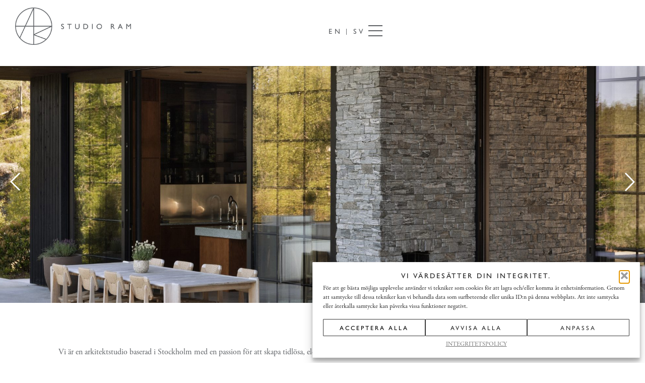

--- FILE ---
content_type: text/html; charset=UTF-8
request_url: https://www.studioram.se/
body_size: 24921
content:
<!DOCTYPE html>
<html lang="sv-SE">
    <head>
        <meta charset="UTF-8">
        <meta name="viewport" content="width=device-width, initial-scale=1.0, viewport-fit=cover" />
                <meta name='robots' content='index, follow, max-image-preview:large, max-snippet:-1, max-video-preview:-1' />
<link rel="alternate" href="https://www.studioram.se/en/home/" hreflang="en" />
<link rel="alternate" href="https://www.studioram.se/" hreflang="sv" />

	<!-- This site is optimized with the Yoast SEO plugin v26.8 - https://yoast.com/product/yoast-seo-wordpress/ -->
	<title>Hem - STUDIO RAM</title>
	<link rel="canonical" href="https://www.studioram.se/" />
	<meta property="og:locale" content="sv_SE" />
	<meta property="og:locale:alternate" content="en_GB" />
	<meta property="og:type" content="website" />
	<meta property="og:title" content="Hem - STUDIO RAM" />
	<meta property="og:description" content="Vi är en arkitektstudio baserad i Stockholm med en passion för att skapa tidlösa, eleganta och ikoniska miljöer som genomsyras av välbefinnande och emotionell uppfyllelse. Vi specialiserar oss på högkvalitativa bostäder och kommersiella projekt såväl som hotell- och restaurangprojekt, och vårt mål är alltid att utforma platser som berikar. Utvalda projekt All/ Residential/ Commercial/ Villa V Värmdö Villa HM Stockholms skärgård Villa JL Täby Bankpalatset Uppsala" />
	<meta property="og:url" content="https://www.studioram.se/" />
	<meta property="og:site_name" content="STUDIO RAM" />
	<meta property="article:modified_time" content="2026-01-19T15:36:40+00:00" />
	<meta property="og:image" content="https://usercontent.one/wp/www.studioram.se/wp-content/uploads/elementor/thumbs/STUDIO-RAM_VILLA-V_MIKAEL-LUNDBLAD_202506130414_LORES_FINAL-1-scaled-relasabp9kqc23kv7dqx4lauexhaeg4hil1pts5t0g.jpg" />
	<meta name="twitter:card" content="summary_large_image" />
	<script type="application/ld+json" class="yoast-schema-graph">{"@context":"https://schema.org","@graph":[{"@type":"WebPage","@id":"https://www.studioram.se/","url":"https://www.studioram.se/","name":"Hem - STUDIO RAM","isPartOf":{"@id":"https://www.studioram.se/#website"},"about":{"@id":"https://www.studioram.se/#organization"},"primaryImageOfPage":{"@id":"https://www.studioram.se/#primaryimage"},"image":{"@id":"https://www.studioram.se/#primaryimage"},"thumbnailUrl":"https://www.studioram.se/wp-content/uploads/elementor/thumbs/STUDIO-RAM_VILLA-V_MIKAEL-LUNDBLAD_202506130414_LORES_FINAL-1-scaled-relasabp9kqc23kv7dqx4lauexhaeg4hil1pts5t0g.jpg","datePublished":"2025-06-24T21:55:07+00:00","dateModified":"2026-01-19T15:36:40+00:00","breadcrumb":{"@id":"https://www.studioram.se/#breadcrumb"},"inLanguage":"sv-SE","potentialAction":[{"@type":"ReadAction","target":["https://www.studioram.se/"]}]},{"@type":"ImageObject","inLanguage":"sv-SE","@id":"https://www.studioram.se/#primaryimage","url":"https://www.studioram.se/wp-content/uploads/elementor/thumbs/STUDIO-RAM_VILLA-V_MIKAEL-LUNDBLAD_202506130414_LORES_FINAL-1-scaled-relasabp9kqc23kv7dqx4lauexhaeg4hil1pts5t0g.jpg","contentUrl":"https://www.studioram.se/wp-content/uploads/elementor/thumbs/STUDIO-RAM_VILLA-V_MIKAEL-LUNDBLAD_202506130414_LORES_FINAL-1-scaled-relasabp9kqc23kv7dqx4lauexhaeg4hil1pts5t0g.jpg"},{"@type":"BreadcrumbList","@id":"https://www.studioram.se/#breadcrumb","itemListElement":[{"@type":"ListItem","position":1,"name":"Hemsida"}]},{"@type":"WebSite","@id":"https://www.studioram.se/#website","url":"https://www.studioram.se/","name":"STUDIO RAM","description":"STUDIO RAM","publisher":{"@id":"https://www.studioram.se/#organization"},"potentialAction":[{"@type":"SearchAction","target":{"@type":"EntryPoint","urlTemplate":"https://www.studioram.se/?s={search_term_string}"},"query-input":{"@type":"PropertyValueSpecification","valueRequired":true,"valueName":"search_term_string"}}],"inLanguage":"sv-SE"},{"@type":"Organization","@id":"https://www.studioram.se/#organization","name":"STUDIO RAM","url":"https://www.studioram.se/","logo":{"@type":"ImageObject","inLanguage":"sv-SE","@id":"https://www.studioram.se/#/schema/logo/image/","url":"https://www.studioram.se/wp-content/uploads/2024/05/RAM_logo_2020_H_B.svg","contentUrl":"https://www.studioram.se/wp-content/uploads/2024/05/RAM_logo_2020_H_B.svg","width":326,"height":100,"caption":"STUDIO RAM"},"image":{"@id":"https://www.studioram.se/#/schema/logo/image/"}}]}</script>
	<!-- / Yoast SEO plugin. -->


<link rel='dns-prefetch' href='//use.typekit.net' />
<link rel="alternate" type="application/rss+xml" title="STUDIO RAM &raquo; Webbflöde" href="https://www.studioram.se/feed/" />
<link rel="alternate" type="application/rss+xml" title="STUDIO RAM &raquo; Kommentarsflöde" href="https://www.studioram.se/comments/feed/" />
<link rel="alternate" title="oEmbed (JSON)" type="application/json+oembed" href="https://www.studioram.se/wp-json/oembed/1.0/embed?url=https%3A%2F%2Fwww.studioram.se%2F&#038;lang=sv" />
<link rel="alternate" title="oEmbed (XML)" type="text/xml+oembed" href="https://www.studioram.se/wp-json/oembed/1.0/embed?url=https%3A%2F%2Fwww.studioram.se%2F&#038;format=xml&#038;lang=sv" />
<style id='wp-img-auto-sizes-contain-inline-css' type='text/css'>
img:is([sizes=auto i],[sizes^="auto," i]){contain-intrinsic-size:3000px 1500px}
/*# sourceURL=wp-img-auto-sizes-contain-inline-css */
</style>
<style id='wp-emoji-styles-inline-css' type='text/css'>

	img.wp-smiley, img.emoji {
		display: inline !important;
		border: none !important;
		box-shadow: none !important;
		height: 1em !important;
		width: 1em !important;
		margin: 0 0.07em !important;
		vertical-align: -0.1em !important;
		background: none !important;
		padding: 0 !important;
	}
/*# sourceURL=wp-emoji-styles-inline-css */
</style>
<style id='classic-theme-styles-inline-css' type='text/css'>
/*! This file is auto-generated */
.wp-block-button__link{color:#fff;background-color:#32373c;border-radius:9999px;box-shadow:none;text-decoration:none;padding:calc(.667em + 2px) calc(1.333em + 2px);font-size:1.125em}.wp-block-file__button{background:#32373c;color:#fff;text-decoration:none}
/*# sourceURL=/wp-includes/css/classic-themes.min.css */
</style>
<style id='global-styles-inline-css' type='text/css'>
:root{--wp--preset--aspect-ratio--square: 1;--wp--preset--aspect-ratio--4-3: 4/3;--wp--preset--aspect-ratio--3-4: 3/4;--wp--preset--aspect-ratio--3-2: 3/2;--wp--preset--aspect-ratio--2-3: 2/3;--wp--preset--aspect-ratio--16-9: 16/9;--wp--preset--aspect-ratio--9-16: 9/16;--wp--preset--color--black: #000000;--wp--preset--color--cyan-bluish-gray: #abb8c3;--wp--preset--color--white: #ffffff;--wp--preset--color--pale-pink: #f78da7;--wp--preset--color--vivid-red: #cf2e2e;--wp--preset--color--luminous-vivid-orange: #ff6900;--wp--preset--color--luminous-vivid-amber: #fcb900;--wp--preset--color--light-green-cyan: #7bdcb5;--wp--preset--color--vivid-green-cyan: #00d084;--wp--preset--color--pale-cyan-blue: #8ed1fc;--wp--preset--color--vivid-cyan-blue: #0693e3;--wp--preset--color--vivid-purple: #9b51e0;--wp--preset--gradient--vivid-cyan-blue-to-vivid-purple: linear-gradient(135deg,rgb(6,147,227) 0%,rgb(155,81,224) 100%);--wp--preset--gradient--light-green-cyan-to-vivid-green-cyan: linear-gradient(135deg,rgb(122,220,180) 0%,rgb(0,208,130) 100%);--wp--preset--gradient--luminous-vivid-amber-to-luminous-vivid-orange: linear-gradient(135deg,rgb(252,185,0) 0%,rgb(255,105,0) 100%);--wp--preset--gradient--luminous-vivid-orange-to-vivid-red: linear-gradient(135deg,rgb(255,105,0) 0%,rgb(207,46,46) 100%);--wp--preset--gradient--very-light-gray-to-cyan-bluish-gray: linear-gradient(135deg,rgb(238,238,238) 0%,rgb(169,184,195) 100%);--wp--preset--gradient--cool-to-warm-spectrum: linear-gradient(135deg,rgb(74,234,220) 0%,rgb(151,120,209) 20%,rgb(207,42,186) 40%,rgb(238,44,130) 60%,rgb(251,105,98) 80%,rgb(254,248,76) 100%);--wp--preset--gradient--blush-light-purple: linear-gradient(135deg,rgb(255,206,236) 0%,rgb(152,150,240) 100%);--wp--preset--gradient--blush-bordeaux: linear-gradient(135deg,rgb(254,205,165) 0%,rgb(254,45,45) 50%,rgb(107,0,62) 100%);--wp--preset--gradient--luminous-dusk: linear-gradient(135deg,rgb(255,203,112) 0%,rgb(199,81,192) 50%,rgb(65,88,208) 100%);--wp--preset--gradient--pale-ocean: linear-gradient(135deg,rgb(255,245,203) 0%,rgb(182,227,212) 50%,rgb(51,167,181) 100%);--wp--preset--gradient--electric-grass: linear-gradient(135deg,rgb(202,248,128) 0%,rgb(113,206,126) 100%);--wp--preset--gradient--midnight: linear-gradient(135deg,rgb(2,3,129) 0%,rgb(40,116,252) 100%);--wp--preset--font-size--small: 13px;--wp--preset--font-size--medium: 20px;--wp--preset--font-size--large: 36px;--wp--preset--font-size--x-large: 42px;--wp--preset--spacing--20: 0.44rem;--wp--preset--spacing--30: 0.67rem;--wp--preset--spacing--40: 1rem;--wp--preset--spacing--50: 1.5rem;--wp--preset--spacing--60: 2.25rem;--wp--preset--spacing--70: 3.38rem;--wp--preset--spacing--80: 5.06rem;--wp--preset--shadow--natural: 6px 6px 9px rgba(0, 0, 0, 0.2);--wp--preset--shadow--deep: 12px 12px 50px rgba(0, 0, 0, 0.4);--wp--preset--shadow--sharp: 6px 6px 0px rgba(0, 0, 0, 0.2);--wp--preset--shadow--outlined: 6px 6px 0px -3px rgb(255, 255, 255), 6px 6px rgb(0, 0, 0);--wp--preset--shadow--crisp: 6px 6px 0px rgb(0, 0, 0);}:where(.is-layout-flex){gap: 0.5em;}:where(.is-layout-grid){gap: 0.5em;}body .is-layout-flex{display: flex;}.is-layout-flex{flex-wrap: wrap;align-items: center;}.is-layout-flex > :is(*, div){margin: 0;}body .is-layout-grid{display: grid;}.is-layout-grid > :is(*, div){margin: 0;}:where(.wp-block-columns.is-layout-flex){gap: 2em;}:where(.wp-block-columns.is-layout-grid){gap: 2em;}:where(.wp-block-post-template.is-layout-flex){gap: 1.25em;}:where(.wp-block-post-template.is-layout-grid){gap: 1.25em;}.has-black-color{color: var(--wp--preset--color--black) !important;}.has-cyan-bluish-gray-color{color: var(--wp--preset--color--cyan-bluish-gray) !important;}.has-white-color{color: var(--wp--preset--color--white) !important;}.has-pale-pink-color{color: var(--wp--preset--color--pale-pink) !important;}.has-vivid-red-color{color: var(--wp--preset--color--vivid-red) !important;}.has-luminous-vivid-orange-color{color: var(--wp--preset--color--luminous-vivid-orange) !important;}.has-luminous-vivid-amber-color{color: var(--wp--preset--color--luminous-vivid-amber) !important;}.has-light-green-cyan-color{color: var(--wp--preset--color--light-green-cyan) !important;}.has-vivid-green-cyan-color{color: var(--wp--preset--color--vivid-green-cyan) !important;}.has-pale-cyan-blue-color{color: var(--wp--preset--color--pale-cyan-blue) !important;}.has-vivid-cyan-blue-color{color: var(--wp--preset--color--vivid-cyan-blue) !important;}.has-vivid-purple-color{color: var(--wp--preset--color--vivid-purple) !important;}.has-black-background-color{background-color: var(--wp--preset--color--black) !important;}.has-cyan-bluish-gray-background-color{background-color: var(--wp--preset--color--cyan-bluish-gray) !important;}.has-white-background-color{background-color: var(--wp--preset--color--white) !important;}.has-pale-pink-background-color{background-color: var(--wp--preset--color--pale-pink) !important;}.has-vivid-red-background-color{background-color: var(--wp--preset--color--vivid-red) !important;}.has-luminous-vivid-orange-background-color{background-color: var(--wp--preset--color--luminous-vivid-orange) !important;}.has-luminous-vivid-amber-background-color{background-color: var(--wp--preset--color--luminous-vivid-amber) !important;}.has-light-green-cyan-background-color{background-color: var(--wp--preset--color--light-green-cyan) !important;}.has-vivid-green-cyan-background-color{background-color: var(--wp--preset--color--vivid-green-cyan) !important;}.has-pale-cyan-blue-background-color{background-color: var(--wp--preset--color--pale-cyan-blue) !important;}.has-vivid-cyan-blue-background-color{background-color: var(--wp--preset--color--vivid-cyan-blue) !important;}.has-vivid-purple-background-color{background-color: var(--wp--preset--color--vivid-purple) !important;}.has-black-border-color{border-color: var(--wp--preset--color--black) !important;}.has-cyan-bluish-gray-border-color{border-color: var(--wp--preset--color--cyan-bluish-gray) !important;}.has-white-border-color{border-color: var(--wp--preset--color--white) !important;}.has-pale-pink-border-color{border-color: var(--wp--preset--color--pale-pink) !important;}.has-vivid-red-border-color{border-color: var(--wp--preset--color--vivid-red) !important;}.has-luminous-vivid-orange-border-color{border-color: var(--wp--preset--color--luminous-vivid-orange) !important;}.has-luminous-vivid-amber-border-color{border-color: var(--wp--preset--color--luminous-vivid-amber) !important;}.has-light-green-cyan-border-color{border-color: var(--wp--preset--color--light-green-cyan) !important;}.has-vivid-green-cyan-border-color{border-color: var(--wp--preset--color--vivid-green-cyan) !important;}.has-pale-cyan-blue-border-color{border-color: var(--wp--preset--color--pale-cyan-blue) !important;}.has-vivid-cyan-blue-border-color{border-color: var(--wp--preset--color--vivid-cyan-blue) !important;}.has-vivid-purple-border-color{border-color: var(--wp--preset--color--vivid-purple) !important;}.has-vivid-cyan-blue-to-vivid-purple-gradient-background{background: var(--wp--preset--gradient--vivid-cyan-blue-to-vivid-purple) !important;}.has-light-green-cyan-to-vivid-green-cyan-gradient-background{background: var(--wp--preset--gradient--light-green-cyan-to-vivid-green-cyan) !important;}.has-luminous-vivid-amber-to-luminous-vivid-orange-gradient-background{background: var(--wp--preset--gradient--luminous-vivid-amber-to-luminous-vivid-orange) !important;}.has-luminous-vivid-orange-to-vivid-red-gradient-background{background: var(--wp--preset--gradient--luminous-vivid-orange-to-vivid-red) !important;}.has-very-light-gray-to-cyan-bluish-gray-gradient-background{background: var(--wp--preset--gradient--very-light-gray-to-cyan-bluish-gray) !important;}.has-cool-to-warm-spectrum-gradient-background{background: var(--wp--preset--gradient--cool-to-warm-spectrum) !important;}.has-blush-light-purple-gradient-background{background: var(--wp--preset--gradient--blush-light-purple) !important;}.has-blush-bordeaux-gradient-background{background: var(--wp--preset--gradient--blush-bordeaux) !important;}.has-luminous-dusk-gradient-background{background: var(--wp--preset--gradient--luminous-dusk) !important;}.has-pale-ocean-gradient-background{background: var(--wp--preset--gradient--pale-ocean) !important;}.has-electric-grass-gradient-background{background: var(--wp--preset--gradient--electric-grass) !important;}.has-midnight-gradient-background{background: var(--wp--preset--gradient--midnight) !important;}.has-small-font-size{font-size: var(--wp--preset--font-size--small) !important;}.has-medium-font-size{font-size: var(--wp--preset--font-size--medium) !important;}.has-large-font-size{font-size: var(--wp--preset--font-size--large) !important;}.has-x-large-font-size{font-size: var(--wp--preset--font-size--x-large) !important;}
:where(.wp-block-post-template.is-layout-flex){gap: 1.25em;}:where(.wp-block-post-template.is-layout-grid){gap: 1.25em;}
:where(.wp-block-term-template.is-layout-flex){gap: 1.25em;}:where(.wp-block-term-template.is-layout-grid){gap: 1.25em;}
:where(.wp-block-columns.is-layout-flex){gap: 2em;}:where(.wp-block-columns.is-layout-grid){gap: 2em;}
:root :where(.wp-block-pullquote){font-size: 1.5em;line-height: 1.6;}
/*# sourceURL=global-styles-inline-css */
</style>
<link rel='stylesheet' id='custom-typekit-css-css' href='https://use.typekit.net/pga1qvx.css?ver=2.1.1' type='text/css' media='all' />
<link rel='stylesheet' id='bodhi-svgs-attachment-css' href='https://usercontent.one/wp/www.studioram.se/wp-content/plugins/svg-support/css/svgs-attachment.css' type='text/css' media='all' />
<link rel='stylesheet' id='cmplz-general-css' href='https://usercontent.one/wp/www.studioram.se/wp-content/plugins/complianz-gdpr/assets/css/cookieblocker.min.css?ver=1765969396' type='text/css' media='all' />
<link rel='stylesheet' id='elementor-frontend-css' href='https://usercontent.one/wp/www.studioram.se/wp-content/plugins/elementor/assets/css/frontend.min.css?ver=3.34.2' type='text/css' media='all' />
<link rel='stylesheet' id='elementor-post-2509-css' href='https://usercontent.one/wp/www.studioram.se/wp-content/uploads/elementor/css/post-2509.css?ver=1768972592' type='text/css' media='all' />
<link rel='stylesheet' id='elementor-post-3285-css' href='https://usercontent.one/wp/www.studioram.se/wp-content/uploads/elementor/css/post-3285.css?ver=1768972592' type='text/css' media='all' />
<link rel='stylesheet' id='elementor-post-2710-css' href='https://usercontent.one/wp/www.studioram.se/wp-content/uploads/elementor/css/post-2710.css?ver=1768972592' type='text/css' media='all' />
<link rel='stylesheet' id='parent-style-css' href='https://usercontent.one/wp/www.studioram.se/wp-content/themes/royal-elementor-kit/style.css?ver=6.9' type='text/css' media='all' />
<link rel='stylesheet' id='child-style-css' href='https://usercontent.one/wp/www.studioram.se/wp-content/themes/Studio-RAM/style.css?ver=1.0' type='text/css' media='all' />
<link rel='stylesheet' id='royal-elementor-kit-style-css' href='https://usercontent.one/wp/www.studioram.se/wp-content/themes/Studio-RAM/style.css?ver=1.0' type='text/css' media='all' />
<link rel='stylesheet' id='elementor-post-6-css' href='https://usercontent.one/wp/www.studioram.se/wp-content/uploads/elementor/css/post-6.css?ver=1768972592' type='text/css' media='all' />
<link rel='stylesheet' id='widget-spacer-css' href='https://usercontent.one/wp/www.studioram.se/wp-content/plugins/elementor/assets/css/widget-spacer.min.css?ver=3.34.2' type='text/css' media='all' />
<link rel='stylesheet' id='widget-heading-css' href='https://usercontent.one/wp/www.studioram.se/wp-content/plugins/elementor/assets/css/widget-heading.min.css?ver=3.34.2' type='text/css' media='all' />
<link rel='stylesheet' id='wpr-animations-css-css' href='https://usercontent.one/wp/www.studioram.se/wp-content/plugins/royal-elementor-addons/assets/css/lib/animations/wpr-animations.min.css?ver=1.7.1045' type='text/css' media='all' />
<link rel='stylesheet' id='wpr-link-animations-css-css' href='https://usercontent.one/wp/www.studioram.se/wp-content/plugins/royal-elementor-addons/assets/css/lib/animations/wpr-link-animations.min.css?ver=1.7.1045' type='text/css' media='all' />
<link rel='stylesheet' id='wpr-loading-animations-css-css' href='https://usercontent.one/wp/www.studioram.se/wp-content/plugins/royal-elementor-addons/assets/css/lib/animations/loading-animations.min.css?ver=1.7.1045' type='text/css' media='all' />
<link rel='stylesheet' id='wpr-button-animations-css-css' href='https://usercontent.one/wp/www.studioram.se/wp-content/plugins/royal-elementor-addons/assets/css/lib/animations/button-animations.min.css?ver=1.7.1045' type='text/css' media='all' />
<link rel='stylesheet' id='wpr-text-animations-css-css' href='https://usercontent.one/wp/www.studioram.se/wp-content/plugins/royal-elementor-addons/assets/css/lib/animations/text-animations.min.css?ver=1.7.1045' type='text/css' media='all' />
<link rel='stylesheet' id='wpr-lightgallery-css-css' href='https://usercontent.one/wp/www.studioram.se/wp-content/plugins/royal-elementor-addons/assets/css/lib/lightgallery/lightgallery.min.css?ver=1.7.1045' type='text/css' media='all' />
<link rel='stylesheet' id='wpr-addons-css-css' href='https://usercontent.one/wp/www.studioram.se/wp-content/plugins/royal-elementor-addons/assets/css/frontend.min.css?ver=1.7.1045' type='text/css' media='all' />
<link rel='stylesheet' id='font-awesome-5-all-css' href='https://usercontent.one/wp/www.studioram.se/wp-content/plugins/elementor/assets/lib/font-awesome/css/all.min.css?ver=1.7.1045' type='text/css' media='all' />
<style id='block-visibility-screen-size-styles-inline-css' type='text/css'>
/* Large screens (desktops, 992px and up) */
@media ( min-width: 992px ) {
	.block-visibility-hide-large-screen {
		display: none !important;
	}
}

/* Medium screens (tablets, between 768px and 992px) */
@media ( min-width: 768px ) and ( max-width: 991.98px ) {
	.block-visibility-hide-medium-screen {
		display: none !important;
	}
}

/* Small screens (mobile devices, less than 768px) */
@media ( max-width: 767.98px ) {
	.block-visibility-hide-small-screen {
		display: none !important;
	}
}
/*# sourceURL=block-visibility-screen-size-styles-inline-css */
</style>
<link rel='stylesheet' id='elementor-gf-local-raleway-css' href='https://usercontent.one/wp/www.studioram.se/wp-content/uploads/elementor/google-fonts/css/raleway.css?ver=1742493944' type='text/css' media='all' />
<link rel='stylesheet' id='elementor-gf-local-opensans-css' href='https://usercontent.one/wp/www.studioram.se/wp-content/uploads/elementor/google-fonts/css/opensans.css?ver=1742493959' type='text/css' media='all' />
<script type="text/javascript" src="https://usercontent.one/wp/www.studioram.se/wp-content/plugins/svg-support/vendor/DOMPurify/DOMPurify.min.js?ver=2.5.8" id="bodhi-dompurify-library-js"></script>
<script type="text/javascript" data-cfasync="false" src="https://www.studioram.se/wp-includes/js/jquery/jquery.min.js?ver=3.7.1" id="jquery-core-js"></script>
<script type="text/javascript" data-cfasync="false" src="https://www.studioram.se/wp-includes/js/jquery/jquery-migrate.min.js?ver=3.4.1" id="jquery-migrate-js"></script>
<script type="text/javascript" id="bodhi_svg_inline-js-extra">
/* <![CDATA[ */
var svgSettings = {"skipNested":""};
//# sourceURL=bodhi_svg_inline-js-extra
/* ]]> */
</script>
<script type="text/javascript" src="https://usercontent.one/wp/www.studioram.se/wp-content/plugins/svg-support/js/min/svgs-inline-min.js" id="bodhi_svg_inline-js"></script>
<script type="text/javascript" id="bodhi_svg_inline-js-after">
/* <![CDATA[ */
cssTarget={"Bodhi":"img.style-svg","ForceInlineSVG":"style-svg"};ForceInlineSVGActive="false";frontSanitizationEnabled="on";
//# sourceURL=bodhi_svg_inline-js-after
/* ]]> */
</script>
<link rel="https://api.w.org/" href="https://www.studioram.se/wp-json/" /><link rel="alternate" title="JSON" type="application/json" href="https://www.studioram.se/wp-json/wp/v2/pages/2509" /><link rel="EditURI" type="application/rsd+xml" title="RSD" href="https://www.studioram.se/xmlrpc.php?rsd" />
<meta name="generator" content="WordPress 6.9" />
<link rel='shortlink' href='https://www.studioram.se/' />
<!-- start Simple Custom CSS and JS -->
<!DOCTYPE html>
<html lang="en"><!-- end Simple Custom CSS and JS -->
<!-- start Simple Custom CSS and JS -->
<script>

jQuery(document).ready(function($) {

$(window).on('load', function() {

const swiperElement = $('#mySwiper .swiper')[0];

if (swiperElement && swiperElement.swiper) {

const swiperInstance = swiperElement.swiper;


Object.assign(swiperInstance.params, {

freeMode: {

enabled: true,

sticky: false,

momentum: true,

momentumBounce: false,

momentumRatio: 0

},

roundLengths: true,

});

swiperInstance.update();

}

});

});

</script><!-- end Simple Custom CSS and JS -->
<style>[class*=" icon-oc-"],[class^=icon-oc-]{speak:none;font-style:normal;font-weight:400;font-variant:normal;text-transform:none;line-height:1;-webkit-font-smoothing:antialiased;-moz-osx-font-smoothing:grayscale}.icon-oc-one-com-white-32px-fill:before{content:"901"}.icon-oc-one-com:before{content:"900"}#one-com-icon,.toplevel_page_onecom-wp .wp-menu-image{speak:none;display:flex;align-items:center;justify-content:center;text-transform:none;line-height:1;-webkit-font-smoothing:antialiased;-moz-osx-font-smoothing:grayscale}.onecom-wp-admin-bar-item>a,.toplevel_page_onecom-wp>.wp-menu-name{font-size:16px;font-weight:400;line-height:1}.toplevel_page_onecom-wp>.wp-menu-name img{width:69px;height:9px;}.wp-submenu-wrap.wp-submenu>.wp-submenu-head>img{width:88px;height:auto}.onecom-wp-admin-bar-item>a img{height:7px!important}.onecom-wp-admin-bar-item>a img,.toplevel_page_onecom-wp>.wp-menu-name img{opacity:.8}.onecom-wp-admin-bar-item.hover>a img,.toplevel_page_onecom-wp.wp-has-current-submenu>.wp-menu-name img,li.opensub>a.toplevel_page_onecom-wp>.wp-menu-name img{opacity:1}#one-com-icon:before,.onecom-wp-admin-bar-item>a:before,.toplevel_page_onecom-wp>.wp-menu-image:before{content:'';position:static!important;background-color:rgba(240,245,250,.4);border-radius:102px;width:18px;height:18px;padding:0!important}.onecom-wp-admin-bar-item>a:before{width:14px;height:14px}.onecom-wp-admin-bar-item.hover>a:before,.toplevel_page_onecom-wp.opensub>a>.wp-menu-image:before,.toplevel_page_onecom-wp.wp-has-current-submenu>.wp-menu-image:before{background-color:#76b82a}.onecom-wp-admin-bar-item>a{display:inline-flex!important;align-items:center;justify-content:center}#one-com-logo-wrapper{font-size:4em}#one-com-icon{vertical-align:middle}.imagify-welcome{display:none !important;}</style>		<script type="text/javascript" async defer data-pin-color=""  data-pin-hover="true"
			src="https://usercontent.one/wp/www.studioram.se/wp-content/plugins/pinterest-pin-it-button-on-image-hover-and-post/js/pinit.js"></script>
					<style>.cmplz-hidden {
					display: none !important;
				}</style><meta name="generator" content="Elementor 3.34.2; features: e_font_icon_svg, additional_custom_breakpoints; settings: css_print_method-external, google_font-enabled, font_display-swap">
			<style>
				.e-con.e-parent:nth-of-type(n+4):not(.e-lazyloaded):not(.e-no-lazyload),
				.e-con.e-parent:nth-of-type(n+4):not(.e-lazyloaded):not(.e-no-lazyload) * {
					background-image: none !important;
				}
				@media screen and (max-height: 1024px) {
					.e-con.e-parent:nth-of-type(n+3):not(.e-lazyloaded):not(.e-no-lazyload),
					.e-con.e-parent:nth-of-type(n+3):not(.e-lazyloaded):not(.e-no-lazyload) * {
						background-image: none !important;
					}
				}
				@media screen and (max-height: 640px) {
					.e-con.e-parent:nth-of-type(n+2):not(.e-lazyloaded):not(.e-no-lazyload),
					.e-con.e-parent:nth-of-type(n+2):not(.e-lazyloaded):not(.e-no-lazyload) * {
						background-image: none !important;
					}
				}
			</style>
			<link rel="icon" href="https://usercontent.one/wp/www.studioram.se/wp-content/uploads/2024/04/RAM-monogram-2021-150x150.png" sizes="32x32" />
<link rel="icon" href="https://usercontent.one/wp/www.studioram.se/wp-content/uploads/2024/04/RAM-monogram-2021-300x300.png" sizes="192x192" />
<link rel="apple-touch-icon" href="https://usercontent.one/wp/www.studioram.se/wp-content/uploads/2024/04/RAM-monogram-2021-300x300.png" />
<meta name="msapplication-TileImage" content="https://usercontent.one/wp/www.studioram.se/wp-content/uploads/2024/04/RAM-monogram-2021-300x300.png" />
		<style type="text/css" id="wp-custom-css">
			.wpr-animation-wrap {
  opacity: 1 !important;
  transform: none !important;
}

button.cmplz-btn {
    letter-spacing: 1px;
}/*formularz*/
.elementor-847 .elementor-element.elementor-element-dde13c8 .wpr-forms-container .wpforms-submit, .elementor-2645 .elementor-element.elementor-element-dde13c8 .wpr-forms-container .wpforms-submit {
    background-color: #fff;
    color: var(--e-global-color-text);
}
.elementor-847 .elementor-element.elementor-element-dde13c8 .wpr-forms-container .wpforms-submit:hover, .elementor-2645 .elementor-element.elementor-element-dde13c8 .wpr-forms-container .wpforms-submit:hover {
    background-color: var(--e-global-color-text);
	    color:#fff;
}


ul.cpel-switcher__list li:after {
	content: "|";
	color:#5d6064;
	font-size:12px;
	font-weight:900;
	transform: translateY(1px);
    display: inline-block;
}
ul.cpel-switcher__list li:last-child:after {
	border:none;
	content:"";
}
/*. tabelka z cechami projektu SE */

#feature_client:lang(sv-SE)::before {
    content:'Kund';
}
#feature_year:lang(sv-SE)::before {
    content:'År'!important;
}
#feature_status:lang(sv-SE)::before {
    content:'Status'!important;
}
#feature_type:lang(sv-SE)::before {
    content:'Typ'!important;
}
#feature_location:lang(sv-SE)::before {
    content: 'Plats'!important;
}
#feature_category:lang(sv-SE)::before {
    content: 'Kategori'!important;
}
#feature_photography:lang(sv-SE)::before {
    content: 'Foto'!important;
}
/* === ELEMENTOR LIGHTBOX – FIX STRZAŁEK (POSITION OVERRIDE) === */
.elementor-lightbox .elementor-swiper-button {
  position: fixed !important; /* KLUCZOWE */
  top: 50% !important;
  transform: translateY(-50%) !important;

  opacity: 1 !important;
  visibility: visible !important;
  pointer-events: auto !important;
  z-index: 100000 !important;
}

/* LEWA */
.elementor-lightbox .elementor-swiper-button-prev {
  left: 24px !important;
  right: auto !important;
}

/* PRAWA */
.elementor-lightbox .elementor-swiper-button-next {
  right: 24px !important;
  left: auto !important;
}

/* MOBILE – Elementor potrafi je wycinać */
@media (max-width: 768px) {
  .elementor-lightbox .elementor-swiper-button {
    position: fixed !important;
    opacity: 1 !important;
  }
}
.elementor-lightbox .elementor-swiper-button-next, .elementor-lightbox .elementor-swiper-button-prev {width: 5%;}
.elementor-lightbox .dialog-lightbox-close-button svg, .elementor-lightbox .elementor-swiper-button svg {
    fill: var(--lightbox-ui-color);
    width: 25px;
}
   		</style>
		<style id="wpr_lightbox_styles">
				.lg-backdrop {
					background-color: rgba(0,0,0,0.6) !important;
				}
				.lg-toolbar,
				.lg-dropdown {
					background-color: rgba(0,0,0,0.8) !important;
				}
				.lg-dropdown:after {
					border-bottom-color: rgba(0,0,0,0.8) !important;
				}
				.lg-sub-html {
					background-color: rgba(0,0,0,0.8) !important;
				}
				.lg-thumb-outer,
				.lg-progress-bar {
					background-color: #444444 !important;
				}
				.lg-progress {
					background-color: #a90707 !important;
				}
				.lg-icon {
					color: #efefef !important;
					font-size: 20px !important;
				}
				.lg-icon.lg-toogle-thumb {
					font-size: 24px !important;
				}
				.lg-icon:hover,
				.lg-dropdown-text:hover {
					color: #ffffff !important;
				}
				.lg-sub-html,
				.lg-dropdown-text {
					color: #efefef !important;
					font-size: 14px !important;
				}
				#lg-counter {
					color: #efefef !important;
					font-size: 14px !important;
				}
				.lg-prev,
				.lg-next {
					font-size: 35px !important;
				}

				/* Defaults */
				.lg-icon {
				background-color: transparent !important;
				}

				#lg-counter {
				opacity: 0.9;
				}

				.lg-thumb-outer {
				padding: 0 10px;
				}

				.lg-thumb-item {
				border-radius: 0 !important;
				border: none !important;
				opacity: 0.5;
				}

				.lg-thumb-item.active {
					opacity: 1;
				}
	         </style>    </head>

<body class="home wp-singular page-template page-template-elementor_header_footer page page-id-2509 wp-custom-logo wp-embed-responsive wp-theme-royal-elementor-kit wp-child-theme-Studio-RAM elementor-default elementor-template-full-width elementor-kit-6 elementor-page elementor-page-2509">

<style>.elementor-3285 .elementor-element.elementor-element-8c4efab{--display:flex;--flex-direction:column;--container-widget-width:100%;--container-widget-height:initial;--container-widget-flex-grow:0;--container-widget-align-self:initial;--flex-wrap-mobile:wrap;--margin-top:0px;--margin-bottom:0px;--margin-left:0px;--margin-right:0px;--padding-top:0px;--padding-bottom:0px;--padding-left:0px;--padding-right:0px;}</style>		<div data-elementor-type="wp-post" data-elementor-id="3285" class="elementor elementor-3285">
				<div class="elementor-element elementor-element-8c4efab e-con-full e-flex wpr-particle-no wpr-jarallax-no wpr-parallax-no wpr-sticky-section-no e-con e-parent" data-id="8c4efab" data-element_type="container">
				<div class="elementor-element elementor-element-5ec4ad8 elementor-widget elementor-widget-wpr-elementor-template" data-id="5ec4ad8" data-element_type="widget" data-widget_type="wpr-elementor-template.default">
				<div class="elementor-widget-container">
					<style>.elementor-3279 .elementor-element.elementor-element-5b64e768{--display:flex;top:1px;bottom:auto;z-index:11;--wpr-animation-duration:0.4s;--min-height:130px;--flex-direction:row;--container-widget-width:initial;--container-widget-height:100%;--container-widget-flex-grow:1;--container-widget-align-self:stretch;--flex-wrap-mobile:wrap;--gap:0px 0px;--row-gap:0px;--column-gap:0px;--margin-top:0px;--margin-bottom:-130px;--margin-left:0px;--margin-right:0px;--padding-top:0px;--padding-bottom:0px;--padding-left:30px;--padding-right:30px;}.elementor-3279 .elementor-element.elementor-element-5b64e768:not(.elementor-motion-effects-element-type-background), .elementor-3279 .elementor-element.elementor-element-5b64e768 > .elementor-motion-effects-container > .elementor-motion-effects-layer{background-color:#FFFFFF;}.elementor-3279 .elementor-element.elementor-element-5b64e768 + .wpr-hidden-header{top:1px;}.elementor-3279 .elementor-element.elementor-element-5b64e768 + .wpr-hidden-header-flex{top:1px;}.wpr-hidden-header{z-index:11;}.wpr-hidden-header-flex{z-index:11;}.elementor-3279 .elementor-element.elementor-element-5b64e768.wpr-sticky-header .elementor-container{min-height:199px !important;}.elementor-3279 .elementor-element.elementor-element-5b64e768.wpr-sticky-custom-height-yes{transition:all 1.1s linear !important;}.elementor-3279 .elementor-element.elementor-element-5b64e768.wpr-sticky-scale-logo-yes .wpr-logo{transition:all 1.1s linear !important;}.elementor-3279 .elementor-element.elementor-element-5b64e768.wpr-sticky-custom-colors-yes span{transition:all 1.1s linear !important;}.elementor-3279 .elementor-element.elementor-element-5b64e768.wpr-sticky-custom-colors-yes a{transition:all 1.1s linear !important;}.elementor-3279 .elementor-element.elementor-element-5b64e768.wpr-sticky-custom-colors-yes button{transition:all 1.1s linear !important;}.elementor-3279 .elementor-element.elementor-element-5b64e768.wpr-sticky-custom-colors-yes *::before{transition:all 1.1s linear !important;}.elementor-3279 .elementor-element.elementor-element-bbb916a{--display:flex;--justify-content:center;--padding-top:0px;--padding-bottom:0px;--padding-left:0px;--padding-right:0px;}.elementor-3279 .elementor-element.elementor-element-bbb916a.e-con{--flex-grow:0;--flex-shrink:0;}.elementor-3279 .elementor-element.elementor-element-5f942069 > .elementor-widget-container{padding:14px 0px 14px 0px;}.elementor-3279 .elementor-element.elementor-element-5f942069{z-index:999999;text-align:left;}.elementor-3279 .elementor-element.elementor-element-5f942069 .wpr-logo{padding:0px 0px 0px 0px;border-radius:2px 2px 2px 2px;}.elementor-3279 .elementor-element.elementor-element-5f942069 .wpr-logo-image{max-width:230px;}.elementor-3279 .elementor-element.elementor-element-5f942069.wpr-logo-position-left .wpr-logo-image{margin-right:0px;}.elementor-3279 .elementor-element.elementor-element-5f942069.wpr-logo-position-right .wpr-logo-image{margin-left:0px;}.elementor-3279 .elementor-element.elementor-element-5f942069.wpr-logo-position-center .wpr-logo-image{margin-bottom:0px;}.elementor-3279 .elementor-element.elementor-element-5f942069 .wpr-logo-image img{-webkit-transition-duration:0.7s;transition-duration:0.7s;}.elementor-3279 .elementor-element.elementor-element-5f942069 .wpr-logo-title{color:#605BE5;margin:0 0 0px;}.elementor-3279 .elementor-element.elementor-element-5f942069 .wpr-logo-description{color:#888888;}.elementor-3279 .elementor-element.elementor-element-47f000c9{--display:flex;--flex-direction:row;--container-widget-width:initial;--container-widget-height:100%;--container-widget-flex-grow:1;--container-widget-align-self:stretch;--flex-wrap-mobile:wrap;--justify-content:flex-end;--gap:40px 40px;--row-gap:40px;--column-gap:40px;--margin-top:0px;--margin-bottom:10px;--margin-left:0px;--margin-right:0px;--padding-top:0px;--padding-bottom:0px;--padding-left:0px;--padding-right:0px;}.elementor-3279 .elementor-element.elementor-element-47f000c9.e-con{--align-self:center;}.elementor-3279 .elementor-element.elementor-element-41123c1f > .elementor-widget-container{margin:-2px 0px 0px 0px;}.elementor-3279 .elementor-element.elementor-element-41123c1f{z-index:1;}.elementor-3279 .elementor-element.elementor-element-41123c1f .wpr-menu-item.wpr-pointer-item{transition-duration:0.2s;}.elementor-3279 .elementor-element.elementor-element-41123c1f .wpr-menu-item.wpr-pointer-item:before{transition-duration:0.2s;}.elementor-3279 .elementor-element.elementor-element-41123c1f .wpr-menu-item.wpr-pointer-item:after{transition-duration:0.2s;}.elementor-3279 .elementor-element.elementor-element-41123c1f .wpr-nav-menu .wpr-menu-item,
					 .elementor-3279 .elementor-element.elementor-element-41123c1f .wpr-nav-menu > .menu-item-has-children > .wpr-sub-icon{color:#333333;}.elementor-3279 .elementor-element.elementor-element-41123c1f .wpr-nav-menu .wpr-menu-item:hover,
					 .elementor-3279 .elementor-element.elementor-element-41123c1f .wpr-nav-menu > .menu-item-has-children:hover > .wpr-sub-icon,
					 .elementor-3279 .elementor-element.elementor-element-41123c1f .wpr-nav-menu .wpr-menu-item.wpr-active-menu-item,
					 .elementor-3279 .elementor-element.elementor-element-41123c1f .wpr-nav-menu > .menu-item-has-children.current_page_item > .wpr-sub-icon{color:var( --e-global-color-962327b );}.elementor-3279 .elementor-element.elementor-element-41123c1f.wpr-pointer-line-fx .wpr-menu-item:before,
					 .elementor-3279 .elementor-element.elementor-element-41123c1f.wpr-pointer-line-fx .wpr-menu-item:after{background-color:var( --e-global-color-b1fd53a );}.elementor-3279 .elementor-element.elementor-element-41123c1f.wpr-pointer-border-fx .wpr-menu-item:before{border-color:var( --e-global-color-b1fd53a );border-width:2px;}.elementor-3279 .elementor-element.elementor-element-41123c1f.wpr-pointer-background-fx .wpr-menu-item:before{background-color:var( --e-global-color-b1fd53a );}.elementor-3279 .elementor-element.elementor-element-41123c1f .menu-item-has-children .wpr-sub-icon{font-size:14px;}.elementor-3279 .elementor-element.elementor-element-41123c1f.wpr-pointer-background:not(.wpr-sub-icon-none) .wpr-nav-menu-horizontal .menu-item-has-children .wpr-pointer-item{padding-right:calc(14px + 7px);}.elementor-3279 .elementor-element.elementor-element-41123c1f.wpr-pointer-border:not(.wpr-sub-icon-none) .wpr-nav-menu-horizontal .menu-item-has-children .wpr-pointer-item{padding-right:calc(14px + 7px);}.elementor-3279 .elementor-element.elementor-element-41123c1f .wpr-nav-menu .wpr-menu-item,.elementor-3279 .elementor-element.elementor-element-41123c1f .wpr-mobile-nav-menu a,.elementor-3279 .elementor-element.elementor-element-41123c1f .wpr-mobile-toggle-text{font-family:var( --e-global-typography-e494b5d-font-family ), Sans-serif;font-size:var( --e-global-typography-e494b5d-font-size );font-weight:var( --e-global-typography-e494b5d-font-weight );text-transform:var( --e-global-typography-e494b5d-text-transform );line-height:var( --e-global-typography-e494b5d-line-height );letter-spacing:var( --e-global-typography-e494b5d-letter-spacing );}.elementor-3279 .elementor-element.elementor-element-41123c1f.wpr-pointer-underline .wpr-menu-item:after,
					 .elementor-3279 .elementor-element.elementor-element-41123c1f.wpr-pointer-overline .wpr-menu-item:before,
					 .elementor-3279 .elementor-element.elementor-element-41123c1f.wpr-pointer-double-line .wpr-menu-item:before,
					 .elementor-3279 .elementor-element.elementor-element-41123c1f.wpr-pointer-double-line .wpr-menu-item:after{height:2px;}.elementor-3279 .elementor-element.elementor-element-41123c1f.wpr-pointer-underline>nav>ul>li>.wpr-menu-item:after,
					 .elementor-3279 .elementor-element.elementor-element-41123c1f.wpr-pointer-overline>nav>ul>li>.wpr-menu-item:before,
					 .elementor-3279 .elementor-element.elementor-element-41123c1f.wpr-pointer-double-line>nav>ul>li>.wpr-menu-item:before,
					 .elementor-3279 .elementor-element.elementor-element-41123c1f.wpr-pointer-double-line>nav>ul>li>.wpr-menu-item:after{height:2px;}.elementor-3279 .elementor-element.elementor-element-41123c1f.wpr-pointer-border-fx>nav>ul>li>.wpr-menu-item:before{border-width:2px;}.elementor-3279 .elementor-element.elementor-element-41123c1f.wpr-pointer-underline>.elementor-widget-container>nav>ul>li>.wpr-menu-item:after,
					 .elementor-3279 .elementor-element.elementor-element-41123c1f.wpr-pointer-overline>.elementor-widget-container>nav>ul>li>.wpr-menu-item:before,
					 .elementor-3279 .elementor-element.elementor-element-41123c1f.wpr-pointer-double-line>.elementor-widget-container>nav>ul>li>.wpr-menu-item:before,
					 .elementor-3279 .elementor-element.elementor-element-41123c1f.wpr-pointer-double-line>.elementor-widget-container>nav>ul>li>.wpr-menu-item:after{height:2px;}.elementor-3279 .elementor-element.elementor-element-41123c1f.wpr-pointer-border-fx>.elementor-widget-container>nav>ul>li>.wpr-menu-item:before{border-width:2px;}.elementor-3279 .elementor-element.elementor-element-41123c1f:not(.wpr-pointer-border-fx) .wpr-menu-item.wpr-pointer-item:before{transform:translateY(-0px);}.elementor-3279 .elementor-element.elementor-element-41123c1f:not(.wpr-pointer-border-fx) .wpr-menu-item.wpr-pointer-item:after{transform:translateY(0px);}.elementor-3279 .elementor-element.elementor-element-41123c1f .wpr-nav-menu .wpr-menu-item{padding-left:7px;padding-right:7px;padding-top:15px;padding-bottom:15px;}.elementor-3279 .elementor-element.elementor-element-41123c1f.wpr-pointer-background:not(.wpr-sub-icon-none) .wpr-nav-menu-vertical .menu-item-has-children .wpr-sub-icon{text-indent:-7px;}.elementor-3279 .elementor-element.elementor-element-41123c1f.wpr-pointer-border:not(.wpr-sub-icon-none) .wpr-nav-menu-vertical .menu-item-has-children .wpr-sub-icon{text-indent:-7px;}.elementor-3279 .elementor-element.elementor-element-41123c1f .wpr-nav-menu > .menu-item{margin-left:10px;margin-right:10px;}.elementor-3279 .elementor-element.elementor-element-41123c1f .wpr-nav-menu-vertical .wpr-nav-menu > li > .wpr-sub-menu{margin-left:10px;}.elementor-3279 .elementor-element.elementor-element-41123c1f.wpr-main-menu-align-left .wpr-nav-menu-vertical .wpr-nav-menu > li > .wpr-sub-icon{right:10px;}.elementor-3279 .elementor-element.elementor-element-41123c1f.wpr-main-menu-align-right .wpr-nav-menu-vertical .wpr-nav-menu > li > .wpr-sub-icon{left:10px;}.elementor-3279 .elementor-element.elementor-element-41123c1f .wpr-sub-menu .wpr-sub-menu-item,
					 .elementor-3279 .elementor-element.elementor-element-41123c1f .wpr-sub-menu > .menu-item-has-children .wpr-sub-icon{color:var( --e-global-color-962327b );}.elementor-3279 .elementor-element.elementor-element-41123c1f .wpr-sub-menu .wpr-sub-menu-item{background-color:#ffffff;font-family:var( --e-global-typography-e494b5d-font-family ), Sans-serif;font-size:var( --e-global-typography-e494b5d-font-size );font-weight:var( --e-global-typography-e494b5d-font-weight );text-transform:var( --e-global-typography-e494b5d-text-transform );line-height:var( --e-global-typography-e494b5d-line-height );letter-spacing:var( --e-global-typography-e494b5d-letter-spacing );padding-left:15px;padding-right:15px;padding-top:21px;padding-bottom:21px;}.elementor-3279 .elementor-element.elementor-element-41123c1f .wpr-sub-menu .wpr-sub-menu-item:hover,
					 .elementor-3279 .elementor-element.elementor-element-41123c1f .wpr-sub-menu > .menu-item-has-children .wpr-sub-menu-item:hover .wpr-sub-icon,
					 .elementor-3279 .elementor-element.elementor-element-41123c1f .wpr-sub-menu .wpr-sub-menu-item.wpr-active-menu-item,
					 .elementor-3279 .elementor-element.elementor-element-41123c1f .wpr-sub-menu > .menu-item-has-children.current_page_item .wpr-sub-icon{color:var( --e-global-color-primary );}.elementor-3279 .elementor-element.elementor-element-41123c1f .wpr-sub-menu .wpr-sub-menu-item:hover,
					 .elementor-3279 .elementor-element.elementor-element-41123c1f .wpr-sub-menu .wpr-sub-menu-item.wpr-active-menu-item{background-color:var( --e-global-color-422b62d );}.elementor-3279 .elementor-element.elementor-element-41123c1f .wpr-sub-menu{width:180px;border-style:none;}.elementor-3279 .elementor-element.elementor-element-41123c1f .wpr-sub-menu .wpr-sub-icon{right:15px;}.elementor-3279 .elementor-element.elementor-element-41123c1f.wpr-main-menu-align-right .wpr-nav-menu-vertical .wpr-sub-menu .wpr-sub-icon{left:15px;}.elementor-3279 .elementor-element.elementor-element-41123c1f .wpr-nav-menu-horizontal .wpr-nav-menu > li > .wpr-sub-menu{margin-top:0px;}.elementor-3279 .elementor-element.elementor-element-4df259fa .cpel-switcher__lang a{font-family:var( --e-global-typography-e494b5d-font-family ), Sans-serif;font-size:var( --e-global-typography-e494b5d-font-size );font-weight:var( --e-global-typography-e494b5d-font-weight );text-transform:var( --e-global-typography-e494b5d-text-transform );line-height:var( --e-global-typography-e494b5d-line-height );letter-spacing:var( --e-global-typography-e494b5d-letter-spacing );color:var( --e-global-color-ff81b52 );padding-left:6px;padding-right:6px;padding-top:0px;padding-bottom:0px;}.elementor-3279 .elementor-element.elementor-element-4df259fa .cpel-switcher__icon{color:var( --e-global-color-ff81b52 );}.elementor-3279 .elementor-element.elementor-element-4df259fa .cpel-switcher__lang a:hover, .elementor-3279 .elementor-element.elementor-element-4df259fa .cpel-switcher__lang a:focus{color:var( --e-global-color-962327b );}.elementor-3279 .elementor-element.elementor-element-4df259fa .cpel-switcher__lang--active a{color:var( --e-global-color-ff81b52 );}.elementor-3279 .elementor-element.elementor-element-4df259fa .cpel-switcher__nav{--cpel-switcher-space:0px;}.elementor-3279 .elementor-element.elementor-element-4df259fa .cpel-switcher__code{padding-left:6px;}.elementor-3279 .elementor-element.elementor-element-9a1a32{z-index:1;}.elementor-3279 .elementor-element.elementor-element-9a1a32 .wpr-menu-item.wpr-pointer-item{transition-duration:0.2s;}.elementor-3279 .elementor-element.elementor-element-9a1a32 .wpr-menu-item.wpr-pointer-item:before{transition-duration:0.2s;}.elementor-3279 .elementor-element.elementor-element-9a1a32 .wpr-menu-item.wpr-pointer-item:after{transition-duration:0.2s;}.elementor-3279 .elementor-element.elementor-element-9a1a32 .wpr-mobile-toggle-wrap{text-align:right;}.elementor-3279 .elementor-element.elementor-element-9a1a32 .wpr-nav-menu .wpr-menu-item,
					 .elementor-3279 .elementor-element.elementor-element-9a1a32 .wpr-nav-menu > .menu-item-has-children > .wpr-sub-icon{color:#333333;}.elementor-3279 .elementor-element.elementor-element-9a1a32 .wpr-nav-menu .wpr-menu-item:hover,
					 .elementor-3279 .elementor-element.elementor-element-9a1a32 .wpr-nav-menu > .menu-item-has-children:hover > .wpr-sub-icon,
					 .elementor-3279 .elementor-element.elementor-element-9a1a32 .wpr-nav-menu .wpr-menu-item.wpr-active-menu-item,
					 .elementor-3279 .elementor-element.elementor-element-9a1a32 .wpr-nav-menu > .menu-item-has-children.current_page_item > .wpr-sub-icon{color:var( --e-global-color-962327b );}.elementor-3279 .elementor-element.elementor-element-9a1a32.wpr-pointer-line-fx .wpr-menu-item:before,
					 .elementor-3279 .elementor-element.elementor-element-9a1a32.wpr-pointer-line-fx .wpr-menu-item:after{background-color:var( --e-global-color-b1fd53a );}.elementor-3279 .elementor-element.elementor-element-9a1a32.wpr-pointer-border-fx .wpr-menu-item:before{border-color:var( --e-global-color-b1fd53a );border-width:2px;}.elementor-3279 .elementor-element.elementor-element-9a1a32.wpr-pointer-background-fx .wpr-menu-item:before{background-color:var( --e-global-color-b1fd53a );}.elementor-3279 .elementor-element.elementor-element-9a1a32 .menu-item-has-children .wpr-sub-icon{font-size:14px;}.elementor-3279 .elementor-element.elementor-element-9a1a32.wpr-pointer-background:not(.wpr-sub-icon-none) .wpr-nav-menu-horizontal .menu-item-has-children .wpr-pointer-item{padding-right:calc(14px + 7px);}.elementor-3279 .elementor-element.elementor-element-9a1a32.wpr-pointer-border:not(.wpr-sub-icon-none) .wpr-nav-menu-horizontal .menu-item-has-children .wpr-pointer-item{padding-right:calc(14px + 7px);}.elementor-3279 .elementor-element.elementor-element-9a1a32 .wpr-nav-menu .wpr-menu-item,.elementor-3279 .elementor-element.elementor-element-9a1a32 .wpr-mobile-nav-menu a,.elementor-3279 .elementor-element.elementor-element-9a1a32 .wpr-mobile-toggle-text{font-family:"gill-sans-nova", Sans-serif;font-size:18px;font-weight:500;text-transform:uppercase;letter-spacing:0.4rem;}.elementor-3279 .elementor-element.elementor-element-9a1a32.wpr-pointer-underline .wpr-menu-item:after,
					 .elementor-3279 .elementor-element.elementor-element-9a1a32.wpr-pointer-overline .wpr-menu-item:before,
					 .elementor-3279 .elementor-element.elementor-element-9a1a32.wpr-pointer-double-line .wpr-menu-item:before,
					 .elementor-3279 .elementor-element.elementor-element-9a1a32.wpr-pointer-double-line .wpr-menu-item:after{height:2px;}.elementor-3279 .elementor-element.elementor-element-9a1a32.wpr-pointer-underline>nav>ul>li>.wpr-menu-item:after,
					 .elementor-3279 .elementor-element.elementor-element-9a1a32.wpr-pointer-overline>nav>ul>li>.wpr-menu-item:before,
					 .elementor-3279 .elementor-element.elementor-element-9a1a32.wpr-pointer-double-line>nav>ul>li>.wpr-menu-item:before,
					 .elementor-3279 .elementor-element.elementor-element-9a1a32.wpr-pointer-double-line>nav>ul>li>.wpr-menu-item:after{height:2px;}.elementor-3279 .elementor-element.elementor-element-9a1a32.wpr-pointer-border-fx>nav>ul>li>.wpr-menu-item:before{border-width:2px;}.elementor-3279 .elementor-element.elementor-element-9a1a32.wpr-pointer-underline>.elementor-widget-container>nav>ul>li>.wpr-menu-item:after,
					 .elementor-3279 .elementor-element.elementor-element-9a1a32.wpr-pointer-overline>.elementor-widget-container>nav>ul>li>.wpr-menu-item:before,
					 .elementor-3279 .elementor-element.elementor-element-9a1a32.wpr-pointer-double-line>.elementor-widget-container>nav>ul>li>.wpr-menu-item:before,
					 .elementor-3279 .elementor-element.elementor-element-9a1a32.wpr-pointer-double-line>.elementor-widget-container>nav>ul>li>.wpr-menu-item:after{height:2px;}.elementor-3279 .elementor-element.elementor-element-9a1a32.wpr-pointer-border-fx>.elementor-widget-container>nav>ul>li>.wpr-menu-item:before{border-width:2px;}.elementor-3279 .elementor-element.elementor-element-9a1a32:not(.wpr-pointer-border-fx) .wpr-menu-item.wpr-pointer-item:before{transform:translateY(-0px);}.elementor-3279 .elementor-element.elementor-element-9a1a32:not(.wpr-pointer-border-fx) .wpr-menu-item.wpr-pointer-item:after{transform:translateY(0px);}.elementor-3279 .elementor-element.elementor-element-9a1a32 .wpr-nav-menu .wpr-menu-item{padding-left:7px;padding-right:7px;padding-top:15px;padding-bottom:15px;}.elementor-3279 .elementor-element.elementor-element-9a1a32.wpr-pointer-background:not(.wpr-sub-icon-none) .wpr-nav-menu-vertical .menu-item-has-children .wpr-sub-icon{text-indent:-7px;}.elementor-3279 .elementor-element.elementor-element-9a1a32.wpr-pointer-border:not(.wpr-sub-icon-none) .wpr-nav-menu-vertical .menu-item-has-children .wpr-sub-icon{text-indent:-7px;}.elementor-3279 .elementor-element.elementor-element-9a1a32 .wpr-nav-menu > .menu-item{margin-left:10px;margin-right:10px;}.elementor-3279 .elementor-element.elementor-element-9a1a32 .wpr-nav-menu-vertical .wpr-nav-menu > li > .wpr-sub-menu{margin-left:10px;}.elementor-3279 .elementor-element.elementor-element-9a1a32.wpr-main-menu-align-left .wpr-nav-menu-vertical .wpr-nav-menu > li > .wpr-sub-icon{right:10px;}.elementor-3279 .elementor-element.elementor-element-9a1a32.wpr-main-menu-align-right .wpr-nav-menu-vertical .wpr-nav-menu > li > .wpr-sub-icon{left:10px;}.elementor-3279 .elementor-element.elementor-element-9a1a32 .wpr-sub-menu .wpr-sub-menu-item,
					 .elementor-3279 .elementor-element.elementor-element-9a1a32 .wpr-sub-menu > .menu-item-has-children .wpr-sub-icon{color:var( --e-global-color-962327b );}.elementor-3279 .elementor-element.elementor-element-9a1a32 .wpr-sub-menu .wpr-sub-menu-item{background-color:#ffffff;font-size:18px;padding-left:15px;padding-right:15px;padding-top:13px;padding-bottom:13px;}.elementor-3279 .elementor-element.elementor-element-9a1a32 .wpr-sub-menu .wpr-sub-menu-item:hover,
					 .elementor-3279 .elementor-element.elementor-element-9a1a32 .wpr-sub-menu > .menu-item-has-children .wpr-sub-menu-item:hover .wpr-sub-icon,
					 .elementor-3279 .elementor-element.elementor-element-9a1a32 .wpr-sub-menu .wpr-sub-menu-item.wpr-active-menu-item,
					 .elementor-3279 .elementor-element.elementor-element-9a1a32 .wpr-sub-menu > .menu-item-has-children.current_page_item .wpr-sub-icon{color:#ffffff;}.elementor-3279 .elementor-element.elementor-element-9a1a32 .wpr-sub-menu .wpr-sub-menu-item:hover,
					 .elementor-3279 .elementor-element.elementor-element-9a1a32 .wpr-sub-menu .wpr-sub-menu-item.wpr-active-menu-item{background-color:#605BE5;}.elementor-3279 .elementor-element.elementor-element-9a1a32 .wpr-sub-menu{width:180px;border-style:solid;border-width:1px 1px 1px 1px;border-color:#E8E8E8;}.elementor-3279 .elementor-element.elementor-element-9a1a32 .wpr-sub-menu .wpr-sub-icon{right:15px;}.elementor-3279 .elementor-element.elementor-element-9a1a32.wpr-main-menu-align-right .wpr-nav-menu-vertical .wpr-sub-menu .wpr-sub-icon{left:15px;}.elementor-3279 .elementor-element.elementor-element-9a1a32 .wpr-nav-menu-horizontal .wpr-nav-menu > li > .wpr-sub-menu{margin-top:0px;}.elementor-3279 .elementor-element.elementor-element-9a1a32.wpr-sub-divider-yes .wpr-sub-menu li:not(:last-child){border-bottom-color:#e8e8e8;border-bottom-width:1px;}.elementor-3279 .elementor-element.elementor-element-9a1a32 .wpr-mobile-nav-menu a,
					 .elementor-3279 .elementor-element.elementor-element-9a1a32 .wpr-mobile-nav-menu .menu-item-has-children > a:after{color:var( --e-global-color-ff81b52 );}.elementor-3279 .elementor-element.elementor-element-9a1a32 .wpr-mobile-nav-menu li{background-color:var( --e-global-color-422b62d );}.elementor-3279 .elementor-element.elementor-element-9a1a32 .wpr-mobile-nav-menu li a:hover,
					 .elementor-3279 .elementor-element.elementor-element-9a1a32 .wpr-mobile-nav-menu .menu-item-has-children > a:hover:after,
					 .elementor-3279 .elementor-element.elementor-element-9a1a32 .wpr-mobile-nav-menu li a.wpr-active-menu-item,
					 .elementor-3279 .elementor-element.elementor-element-9a1a32 .wpr-mobile-nav-menu .menu-item-has-children.current_page_item > a:hover:after{color:var( --e-global-color-962327b );}.elementor-3279 .elementor-element.elementor-element-9a1a32 .wpr-mobile-nav-menu a:hover,
					 .elementor-3279 .elementor-element.elementor-element-9a1a32 .wpr-mobile-nav-menu a.wpr-active-menu-item{background-color:var( --e-global-color-422b62d );}.elementor-3279 .elementor-element.elementor-element-9a1a32 .wpr-mobile-nav-menu a{padding-left:15px;padding-right:15px;}.elementor-3279 .elementor-element.elementor-element-9a1a32 .wpr-mobile-nav-menu .menu-item-has-children > a:after{margin-left:15px;margin-right:15px;}.elementor-3279 .elementor-element.elementor-element-9a1a32 .wpr-mobile-nav-menu .wpr-mobile-menu-item{padding-top:25px;padding-bottom:25px;}.elementor-3279 .elementor-element.elementor-element-9a1a32 .wpr-mobile-nav-menu .wpr-mobile-sub-menu-item{font-size:18px;padding-top:12px;padding-bottom:12px;}.elementor-3279 .elementor-element.elementor-element-9a1a32 .wpr-mobile-nav-menu{margin-top:36px;}.elementor-3279 .elementor-element.elementor-element-9a1a32 .wpr-mobile-toggle{border-color:var( --e-global-color-ff81b52 );width:28px;padding:0px 0px 0px 0px;border-width:0px;}.elementor-3279 .elementor-element.elementor-element-9a1a32 .wpr-mobile-toggle-text{color:var( --e-global-color-ff81b52 );}.elementor-3279 .elementor-element.elementor-element-9a1a32 .wpr-mobile-toggle-line{background-color:var( --e-global-color-ff81b52 );height:2px;margin-bottom:8px;}.elementor-3279 .elementor-element.elementor-element-9a1a32 .wpr-mobile-toggle:hover{border-color:var( --e-global-color-962327b );}.elementor-3279 .elementor-element.elementor-element-9a1a32 .wpr-mobile-toggle:hover .wpr-mobile-toggle-text{color:var( --e-global-color-962327b );}.elementor-3279 .elementor-element.elementor-element-9a1a32 .wpr-mobile-toggle:hover .wpr-mobile-toggle-line{background-color:var( --e-global-color-962327b );}@media(min-width:768px){.elementor-3279 .elementor-element.elementor-element-bbb916a{--width:50%;}}@media(max-width:1024px){.elementor-3279 .elementor-element.elementor-element-5b64e768{top:0px;bottom:auto;}.elementor-3279 .elementor-element.elementor-element-5b64e768 + .wpr-hidden-header{top:0px;}.elementor-3279 .elementor-element.elementor-element-5b64e768 + .wpr-hidden-header-flex{top:0px;}.elementor-3279 .elementor-element.elementor-element-5f942069 > .elementor-widget-container{padding:14px 0px 8px 0px;}.elementor-3279 .elementor-element.elementor-element-5f942069 .wpr-logo-image{max-width:161px;}.elementor-3279 .elementor-element.elementor-element-41123c1f .wpr-nav-menu .wpr-menu-item,.elementor-3279 .elementor-element.elementor-element-41123c1f .wpr-mobile-nav-menu a,.elementor-3279 .elementor-element.elementor-element-41123c1f .wpr-mobile-toggle-text{font-size:var( --e-global-typography-e494b5d-font-size );line-height:var( --e-global-typography-e494b5d-line-height );letter-spacing:var( --e-global-typography-e494b5d-letter-spacing );}.elementor-3279 .elementor-element.elementor-element-41123c1f .wpr-sub-menu .wpr-sub-menu-item{font-size:var( --e-global-typography-e494b5d-font-size );line-height:var( --e-global-typography-e494b5d-line-height );letter-spacing:var( --e-global-typography-e494b5d-letter-spacing );}.elementor-3279 .elementor-element.elementor-element-4df259fa .cpel-switcher__lang a{font-size:var( --e-global-typography-e494b5d-font-size );line-height:var( --e-global-typography-e494b5d-line-height );letter-spacing:var( --e-global-typography-e494b5d-letter-spacing );padding-left:6px;padding-right:6px;}.elementor-3279 .elementor-element.elementor-element-4df259fa .cpel-switcher__code{padding-left:6px;}}@media(max-width:767px){.elementor-3279 .elementor-element.elementor-element-5b64e768{top:0px;bottom:auto;--width:100%;--flex-direction:row;--container-widget-width:calc( ( 1 - var( --container-widget-flex-grow ) ) * 100% );--container-widget-height:100%;--container-widget-flex-grow:1;--container-widget-align-self:stretch;--flex-wrap-mobile:wrap;--align-items:center;--padding-top:00px;--padding-bottom:0px;--padding-left:20px;--padding-right:5px;}.elementor-3279 .elementor-element.elementor-element-5b64e768 + .wpr-hidden-header{top:0px;}.elementor-3279 .elementor-element.elementor-element-5b64e768 + .wpr-hidden-header-flex{top:0px;}.elementor-3279 .elementor-element.elementor-element-bbb916a{--width:70%;--align-items:flex-start;--container-widget-width:calc( ( 1 - var( --container-widget-flex-grow ) ) * 100% );}.elementor-3279 .elementor-element.elementor-element-5f942069 > .elementor-widget-container{margin:0px 0px 0px 0px;padding:10px 0px 3px 0px;}.elementor-3279 .elementor-element.elementor-element-5f942069 .wpr-logo{padding:0px 0px 0px 0px;}.elementor-3279 .elementor-element.elementor-element-5f942069 .wpr-logo-image{max-width:193px;}.elementor-3279 .elementor-element.elementor-element-47f000c9{--width:30%;--flex-direction:row;--container-widget-width:initial;--container-widget-height:100%;--container-widget-flex-grow:1;--container-widget-align-self:stretch;--flex-wrap-mobile:wrap;--justify-content:center;--gap:20px 20px;--row-gap:20px;--column-gap:20px;--margin-top:0px;--margin-bottom:42px;--margin-left:0px;--margin-right:0px;}.elementor-3279 .elementor-element.elementor-element-47f000c9.e-con{--align-self:center;}.elementor-3279 .elementor-element.elementor-element-41123c1f .wpr-nav-menu .wpr-menu-item,.elementor-3279 .elementor-element.elementor-element-41123c1f .wpr-mobile-nav-menu a,.elementor-3279 .elementor-element.elementor-element-41123c1f .wpr-mobile-toggle-text{font-size:var( --e-global-typography-e494b5d-font-size );line-height:var( --e-global-typography-e494b5d-line-height );letter-spacing:var( --e-global-typography-e494b5d-letter-spacing );}.elementor-3279 .elementor-element.elementor-element-41123c1f .wpr-sub-menu .wpr-sub-menu-item{font-size:var( --e-global-typography-e494b5d-font-size );line-height:var( --e-global-typography-e494b5d-line-height );letter-spacing:var( --e-global-typography-e494b5d-letter-spacing );}.elementor-3279 .elementor-element.elementor-element-4df259fa > .elementor-widget-container{margin:0px 0px 0px 0px;padding:0px 0px 0px 0px;}.elementor-3279 .elementor-element.elementor-element-4df259fa .cpel-switcher__lang a{font-size:var( --e-global-typography-e494b5d-font-size );line-height:var( --e-global-typography-e494b5d-line-height );letter-spacing:var( --e-global-typography-e494b5d-letter-spacing );}.elementor-3279 .elementor-element.elementor-element-9a1a32 .wpr-mobile-toggle-wrap{text-align:right;}}</style>		<div data-elementor-type="container" data-elementor-id="3279" class="elementor elementor-3279">
				<div data-wpr-sticky-section="yes" data-wpr-position-type="fixed" data-wpr-position-offset="1" data-wpr-position-location="top" data-wpr-sticky-devices="tablet_sticky desktop_sticky" data-wpr-custom-breakpoints="default" data-wpr-active-breakpoints="mobile_sticky tablet_sticky desktop_sticky" data-wpr-z-index="11" data-wpr-sticky-hide="yes" data-wpr-replace-header="" data-wpr-animation-duration="0.4" data-wpr-sticky-type="" class="elementor-element elementor-element-5b64e768 e-con-full wpr-sticky-section-yes wpr-sticky-custom-height-yes e-flex wpr-particle-no wpr-jarallax-no wpr-parallax-no e-con e-parent" data-id="5b64e768" data-element_type="container" data-settings="{&quot;background_background&quot;:&quot;classic&quot;,&quot;sticky_animation&quot;:&quot;slide&quot;,&quot;wpr_sticky_effects_offset&quot;:280,&quot;position_offset&quot;:1,&quot;animation&quot;:&quot;none&quot;,&quot;position_offset_tablet&quot;:0,&quot;position_offset_mobile&quot;:0,&quot;wpr_sticky_effects_offset_tablet&quot;:0,&quot;wpr_sticky_effects_offset_mobile&quot;:0}">
		<div class="elementor-element elementor-element-bbb916a e-con-full e-flex wpr-particle-no wpr-jarallax-no wpr-parallax-no wpr-sticky-section-no e-con e-child" data-id="bbb916a" data-element_type="container" data-settings="{&quot;animation&quot;:&quot;none&quot;}">
				<div class="elementor-element elementor-element-5f942069 wpr-logo-position-center elementor-widget elementor-widget-wpr-logo" data-id="5f942069" data-element_type="widget" data-widget_type="wpr-logo.default">
				<div class="elementor-widget-container">
								
			<div class="wpr-logo elementor-clearfix">

								<picture class="wpr-logo-image">
										<source media="(max-width: 767px)" srcset="https://usercontent.one/wp/www.studioram.se/wp-content/uploads/2024/04/RAM_logo_2021_H-gray.png">	
					
										<source srcset="https://usercontent.one/wp/www.studioram.se/wp-content/uploads/2024/04/RAM_logo_2021_H-gray.png 1x, https://usercontent.one/wp/www.studioram.se/wp-content/uploads/2024/04/RAM_logo_2021_H-gray.png 2x">	
										
					<img src="https://usercontent.one/wp/www.studioram.se/wp-content/uploads/2024/04/RAM_logo_2021_H-gray.png" alt="">

											<a class="wpr-logo-url" rel="home" aria-label="" href="https://www.studioram.se/"></a>
									</picture>
				
				
									<a class="wpr-logo-url" rel="home" aria-label="" href="https://www.studioram.se/"></a>
				
			</div>
				
						</div>
				</div>
				</div>
		<div class="elementor-element elementor-element-47f000c9 e-con-full e-flex wpr-particle-no wpr-jarallax-no wpr-parallax-no wpr-sticky-section-no e-con e-child" data-id="47f000c9" data-element_type="container">
				<div class="elementor-element elementor-element-41123c1f wpr-nav-menu-bp-none wpr-main-menu-align--mobileright wpr-main-menu-align-right wpr-sub-icon-none wpr-pointer-none elementor-hidden-mobile elementor-hidden-desktop elementor-hidden-tablet wpr-main-menu-align--tabletleft wpr-sub-menu-fx-fade wpr-mobile-menu-full-width elementor-widget elementor-widget-wpr-nav-menu" data-id="41123c1f" data-element_type="widget" data-settings="{&quot;menu_layout&quot;:&quot;horizontal&quot;}" data-widget_type="wpr-nav-menu.default">
				<div class="elementor-widget-container">
					<nav class="wpr-nav-menu-container wpr-nav-menu-horizontal" data-trigger="hover"><ul id="menu-1-41123c1f" class="wpr-nav-menu"><li class="menu-item menu-item-type-post_type menu-item-object-page menu-item-home current-menu-item page_item page-item-2509 current_page_item menu-item-2624"><a href="https://www.studioram.se/" aria-current="page" class="wpr-menu-item wpr-pointer-item wpr-active-menu-item">Hem</a></li>
<li class="menu-item menu-item-type-post_type menu-item-object-page menu-item-2625"><a href="https://www.studioram.se/om-oss/" class="wpr-menu-item wpr-pointer-item">Om oss</a></li>
<li class="menu-item menu-item-type-post_type menu-item-object-page menu-item-has-children menu-item-2627"><a aria-haspopup="true" aria-expanded="false" href="https://www.studioram.se/projekt/alla-projekt/" class="wpr-menu-item wpr-pointer-item">PROJEKT<i class="wpr-sub-icon fas" aria-hidden="true"></i></a>
<ul class="sub-menu wpr-sub-menu">
	<li class="menu-item menu-item-type-post_type menu-item-object-page menu-item-2628"><a href="https://www.studioram.se/projekt/bostader/" class="wpr-sub-menu-item">BOSTÄDER</a></li>
	<li class="menu-item menu-item-type-post_type menu-item-object-page menu-item-2629"><a href="https://www.studioram.se/projekt/kommersiellt/" class="wpr-sub-menu-item">KOMMERSIELLT</a></li>
</ul>
</li>
<li class="menu-item menu-item-type-post_type menu-item-object-page menu-item-2705"><a href="https://www.studioram.se/kontakt/" class="wpr-menu-item wpr-pointer-item">KONTAKT</a></li>
</ul></nav><nav class="wpr-mobile-nav-menu-container"><div class="wpr-mobile-toggle-wrap"><div class="wpr-mobile-toggle"><span class="wpr-mobile-toggle-text"></span><span class="wpr-mobile-toggle-text"></span></div></div><ul id="mobile-menu-2-41123c1f" class="wpr-mobile-nav-menu"><li class="menu-item menu-item-type-post_type menu-item-object-page menu-item-home current-menu-item page_item page-item-2509 current_page_item menu-item-2624"><a href="https://www.studioram.se/" aria-current="page" class="wpr-mobile-menu-item">Hem</a></li>
<li class="menu-item menu-item-type-post_type menu-item-object-page menu-item-2625"><a href="https://www.studioram.se/om-oss/" class="wpr-mobile-menu-item">Om oss</a></li>
<li class="menu-item menu-item-type-post_type menu-item-object-page menu-item-has-children menu-item-2627"><a href="https://www.studioram.se/projekt/alla-projekt/" class="wpr-mobile-menu-item">PROJEKT</a>
<ul class="sub-menu wpr-sub-menu">
	<li class="menu-item menu-item-type-post_type menu-item-object-page menu-item-2628"><a href="https://www.studioram.se/projekt/bostader/" class="wpr-mobile-sub-menu-item">BOSTÄDER</a></li>
	<li class="menu-item menu-item-type-post_type menu-item-object-page menu-item-2629"><a href="https://www.studioram.se/projekt/kommersiellt/" class="wpr-mobile-sub-menu-item">KOMMERSIELLT</a></li>
</ul>
</li>
<li class="menu-item menu-item-type-post_type menu-item-object-page menu-item-2705"><a href="https://www.studioram.se/kontakt/" class="wpr-mobile-menu-item">KONTAKT</a></li>
</ul></nav>				</div>
				</div>
				<div class="elementor-element elementor-element-4df259fa cpel-switcher--align-right cpel-switcher--layout-horizontal elementor-widget elementor-widget-polylang-language-switcher" data-id="4df259fa" data-element_type="widget" data-widget_type="polylang-language-switcher.default">
				<div class="elementor-widget-container">
					<nav class="cpel-switcher__nav"><ul class="cpel-switcher__list"><li class="cpel-switcher__lang"><a lang="en-GB" hreflang="en-GB" href="https://www.studioram.se/en/home/"><span class="cpel-switcher__code">EN</span></a></li><li class="cpel-switcher__lang cpel-switcher__lang--active"><a lang="sv-SE" hreflang="sv-SE" href="https://www.studioram.se/"><span class="cpel-switcher__code">SV</span></a></li></ul></nav>				</div>
				</div>
				<div class="elementor-element elementor-element-9a1a32 wpr-nav-menu-bp-always wpr-main-menu-align--mobileright wpr-main-menu-align-right wpr-sub-icon-none wpr-main-menu-align--tabletleft wpr-pointer-underline wpr-pointer-line-fx wpr-pointer-fx-fade wpr-sub-menu-fx-fade wpr-mobile-menu-full-width wpr-mobile-menu-item-align-center wpr-mobile-toggle-v1 wpr-sub-divider-yes elementor-widget elementor-widget-wpr-nav-menu" data-id="9a1a32" data-element_type="widget" data-settings="{&quot;menu_layout&quot;:&quot;horizontal&quot;}" data-widget_type="wpr-nav-menu.default">
				<div class="elementor-widget-container">
					<nav class="wpr-nav-menu-container wpr-nav-menu-horizontal" data-trigger="hover"><ul id="menu-1-9a1a32" class="wpr-nav-menu"><li class="menu-item menu-item-type-post_type menu-item-object-page menu-item-home current-menu-item page_item page-item-2509 current_page_item menu-item-2624"><a href="https://www.studioram.se/" aria-current="page" class="wpr-menu-item wpr-pointer-item wpr-active-menu-item">Hem</a></li>
<li class="menu-item menu-item-type-post_type menu-item-object-page menu-item-2625"><a href="https://www.studioram.se/om-oss/" class="wpr-menu-item wpr-pointer-item">Om oss</a></li>
<li class="menu-item menu-item-type-post_type menu-item-object-page menu-item-has-children menu-item-2627"><a aria-haspopup="true" aria-expanded="false" href="https://www.studioram.se/projekt/alla-projekt/" class="wpr-menu-item wpr-pointer-item">PROJEKT<i class="wpr-sub-icon fas" aria-hidden="true"></i></a>
<ul class="sub-menu wpr-sub-menu">
	<li class="menu-item menu-item-type-post_type menu-item-object-page menu-item-2628"><a href="https://www.studioram.se/projekt/bostader/" class="wpr-sub-menu-item">BOSTÄDER</a></li>
	<li class="menu-item menu-item-type-post_type menu-item-object-page menu-item-2629"><a href="https://www.studioram.se/projekt/kommersiellt/" class="wpr-sub-menu-item">KOMMERSIELLT</a></li>
</ul>
</li>
<li class="menu-item menu-item-type-post_type menu-item-object-page menu-item-2705"><a href="https://www.studioram.se/kontakt/" class="wpr-menu-item wpr-pointer-item">KONTAKT</a></li>
</ul></nav><nav class="wpr-mobile-nav-menu-container"><div class="wpr-mobile-toggle-wrap"><div class="wpr-mobile-toggle"><span class="wpr-mobile-toggle-line"></span><span class="wpr-mobile-toggle-line"></span><span class="wpr-mobile-toggle-line"></span></div></div><ul id="mobile-menu-2-9a1a32" class="wpr-mobile-nav-menu"><li class="menu-item menu-item-type-post_type menu-item-object-page menu-item-home current-menu-item page_item page-item-2509 current_page_item menu-item-2624"><a href="https://www.studioram.se/" aria-current="page" class="wpr-mobile-menu-item wpr-active-menu-item">Hem</a></li>
<li class="menu-item menu-item-type-post_type menu-item-object-page menu-item-2625"><a href="https://www.studioram.se/om-oss/" class="wpr-mobile-menu-item">Om oss</a></li>
<li class="menu-item menu-item-type-post_type menu-item-object-page menu-item-has-children menu-item-2627"><a href="https://www.studioram.se/projekt/alla-projekt/" class="wpr-mobile-menu-item">PROJEKT</a>
<ul class="sub-menu wpr-sub-menu">
	<li class="menu-item menu-item-type-post_type menu-item-object-page menu-item-2628"><a href="https://www.studioram.se/projekt/bostader/" class="wpr-mobile-sub-menu-item">BOSTÄDER</a></li>
	<li class="menu-item menu-item-type-post_type menu-item-object-page menu-item-2629"><a href="https://www.studioram.se/projekt/kommersiellt/" class="wpr-mobile-sub-menu-item">KOMMERSIELLT</a></li>
</ul>
</li>
<li class="menu-item menu-item-type-post_type menu-item-object-page menu-item-2705"><a href="https://www.studioram.se/kontakt/" class="wpr-mobile-menu-item">KONTAKT</a></li>
</ul></nav>				</div>
				</div>
				</div>
				</div>
				</div>
		<span class="wpr-template-edit-btn" data-permalink="https://www.studioram.se/?elementor_library=header-sv">Edit Template</span>				</div>
				</div>
				</div>
				</div>
				<div data-elementor-type="wp-page" data-elementor-id="2509" class="elementor elementor-2509">
				<div class="elementor-element elementor-element-c0c27bd e-con-full e-flex wpr-particle-no wpr-jarallax-no wpr-parallax-no wpr-sticky-section-no e-con e-parent" data-id="c0c27bd" data-element_type="container" id="mySwiper hero">
				<div class="elementor-element elementor-element-7acac91 wpr-slider-dots-vertical wpr-adv-slider-columns-1 wpr-adv-slider-columns--tablet1 wpr-adv-slider-columns--mobile1 wpr-adv-slides-to-scroll-1 wpr-slider-nav-position-custom elementor-widget elementor-widget-wpr-advanced-slider" data-id="7acac91" data-element_type="widget" id="hero2" data-settings="{&quot;slider_autoplay_duration&quot;:6,&quot;_animation&quot;:&quot;none&quot;,&quot;slides_to_scroll&quot;:1,&quot;slider_autoplay&quot;:&quot;yes&quot;,&quot;slider_loop&quot;:&quot;yes&quot;,&quot;slider_hide_video_content&quot;:&quot;yes&quot;,&quot;slider_video_btn_size&quot;:&quot;medium&quot;}" data-widget_type="wpr-advanced-slider.default">
				<div class="elementor-widget-container">
					
		<!-- Advanced Slider -->
		<div class="wpr-advanced-slider-wrap">
			
			<div class="wpr-advanced-slider" dir="ltr" data-slick="{&quot;rtl&quot;:false,&quot;infinite&quot;:true,&quot;speed&quot;:2000,&quot;arrows&quot;:true,&quot;dots&quot;:true,&quot;autoplay&quot;:true,&quot;autoplaySpeed&quot;:6000,&quot;pauseOnHover&quot;:&quot;yes&quot;,&quot;prevArrow&quot;:&quot;#wpr-slider-prev-7acac91&quot;,&quot;nextArrow&quot;:&quot;#wpr-slider-next-7acac91&quot;,&quot;vertical&quot;:false,&quot;adaptiveHeight&quot;:true}" data-hide-video-content="yes" data-video-btn-size="{&quot;widescreen&quot;:&quot;medium&quot;,&quot;desktop&quot;:&quot;medium&quot;,&quot;laptop&quot;:&quot;medium&quot;,&quot;tablet_extra&quot;:&quot;medium&quot;,&quot;tablet&quot;:&quot;medium&quot;,&quot;mobile_extra&quot;:&quot;medium&quot;,&quot;mobile&quot;:&quot;medium&quot;}" data-slide-effect="fade">
				<div class="wpr-slider-item elementor-repeater-item-b330502"><div class="wpr-slider-item-bg " style="background-image: url(https://usercontent.one/wp/www.studioram.se/wp-content/uploads/2025/11/STUDIO-RAM_VILLA-V_MIKAEL-LUNDBLAD_202506130414_LORES_FINAL-scaled.jpg)"></div><div class="wpr-cv-container wpr-slider-animation"><a class="wpr-slider-item-url" href="https://www.studioram.se/project/villa-v/"></a><div class="wpr-cv-outer wpr-anim-transparency wpr-anim-size-medium wpr-overlay-fade-in"><div class="wpr-cv-inner"><div class="wpr-slider-content"><div class="wpr-slider-btns"></div></div></div></div></div></div><div class="wpr-slider-item elementor-repeater-item-e25c83d"><div class="wpr-slider-item-bg " style="background-image: url(https://usercontent.one/wp/www.studioram.se/wp-content/uploads/2025/11/Villa_H_5293.jpg)"></div><div class="wpr-cv-container wpr-slider-animation"><a class="wpr-slider-item-url" href="https://www.studioram.se/project/villa-h/"></a><div class="wpr-cv-outer wpr-anim-transparency wpr-anim-size-medium wpr-overlay-fade-in"><div class="wpr-cv-inner"><div class="wpr-slider-content"><div class="wpr-slider-btns"></div></div></div></div></div></div><div class="wpr-slider-item elementor-repeater-item-857f61a"><div class="wpr-slider-item-bg " style="background-image: url(https://usercontent.one/wp/www.studioram.se/wp-content/uploads/2025/11/Villa_N_camera01-scaled.jpg)"></div><div class="wpr-cv-container wpr-slider-animation"><a class="wpr-slider-item-url" href="https://www.studioram.se/project/villa-n/"></a><div class="wpr-cv-outer wpr-anim-transparency wpr-anim-size-medium wpr-overlay-fade-in"><div class="wpr-cv-inner"><div class="wpr-slider-content"><div class="wpr-slider-btns"></div></div></div></div></div></div><div class="wpr-slider-item elementor-repeater-item-3ff864c"><div class="wpr-slider-item-bg " style="background-image: url(https://usercontent.one/wp/www.studioram.se/wp-content/uploads/2025/11/STUDIO-RAM_VILLA-V_MIKAEL-LUNDBLAD_202506130294_LORES_FINAL-scaled.jpg)"></div><div class="wpr-cv-container wpr-slider-animation"><a class="wpr-slider-item-url" href="https://www.studioram.se/project/villa-v/"></a><div class="wpr-cv-outer wpr-anim-transparency wpr-anim-size-medium wpr-overlay-fade-in"><div class="wpr-cv-inner"><div class="wpr-slider-content"><div class="wpr-slider-btns"></div></div></div></div></div></div><div class="wpr-slider-item elementor-repeater-item-981948e"><div class="wpr-slider-item-bg " style="background-image: url(https://usercontent.one/wp/www.studioram.se/wp-content/uploads/2025/11/Villa_L_option02_final-1-scaled.jpg)"></div><div class="wpr-cv-container wpr-slider-animation"><a class="wpr-slider-item-url" href="https://www.studioram.se/project/l-house/"></a><div class="wpr-cv-outer wpr-anim-transparency wpr-anim-size-medium wpr-overlay-fade-in"><div class="wpr-cv-inner"><div class="wpr-slider-content"><div class="wpr-slider-btns"></div></div></div></div></div></div><div class="wpr-slider-item elementor-repeater-item-bfec19f"><div class="wpr-slider-item-bg " style="background-image: url(https://usercontent.one/wp/www.studioram.se/wp-content/uploads/2025/11/STUDIO-RAM-HM_8134.jpg)"></div><div class="wpr-cv-container wpr-slider-animation"><a class="wpr-slider-item-url" href="https://www.studioram.se/project/villa-hm/"></a><div class="wpr-cv-outer wpr-anim-transparency wpr-anim-size-medium wpr-overlay-fade-in"><div class="wpr-cv-inner"><div class="wpr-slider-content"><div class="wpr-slider-btns"></div></div></div></div></div></div><div class="wpr-slider-item elementor-repeater-item-d881cfa"><div class="wpr-slider-item-bg " style="background-image: url(https://usercontent.one/wp/www.studioram.se/wp-content/uploads/2025/11/Villa_JL_camera01_final-1-scaled.jpg)"></div><div class="wpr-cv-container wpr-slider-animation"><a class="wpr-slider-item-url" href="https://www.studioram.se/project/villa-jl/"></a><div class="wpr-cv-outer wpr-anim-transparency wpr-anim-size-medium wpr-overlay-fade-in"><div class="wpr-cv-inner"><div class="wpr-slider-content"><div class="wpr-slider-btns"></div></div></div></div></div></div><div class="wpr-slider-item elementor-repeater-item-2bbd402"><div class="wpr-slider-item-bg " style="background-image: url(https://usercontent.one/wp/www.studioram.se/wp-content/uploads/2025/11/STUDIO-RAM-HM_9139.jpg)"></div><div class="wpr-cv-container wpr-slider-animation"><a class="wpr-slider-item-url" href="https://www.studioram.se/project/villa-hm/"></a><div class="wpr-cv-outer wpr-anim-transparency wpr-anim-size-medium wpr-overlay-fade-in"><div class="wpr-cv-inner"><div class="wpr-slider-content"><div class="wpr-slider-btns"></div></div></div></div></div></div><div class="wpr-slider-item elementor-repeater-item-9edf031"><div class="wpr-slider-item-bg " style="background-image: url(https://usercontent.one/wp/www.studioram.se/wp-content/uploads/2025/11/STUDIO-RAM_VILLA-V_MIKAEL-LUNDBLAD_202506130189_LORES_FINAL-scaled.jpg)"></div><div class="wpr-cv-container wpr-slider-animation"><a class="wpr-slider-item-url" href="https://www.studioram.se/project/villa-v/"></a><div class="wpr-cv-outer wpr-anim-transparency wpr-anim-size-medium wpr-overlay-fade-in"><div class="wpr-cv-inner"><div class="wpr-slider-content"><div class="wpr-slider-btns"></div></div></div></div></div></div><div class="wpr-slider-item elementor-repeater-item-c22c4f8"><div class="wpr-slider-item-bg " style="background-image: url(https://usercontent.one/wp/www.studioram.se/wp-content/uploads/2025/11/Villa_LB_option01_final_edit-1-scaled.jpg)"></div><div class="wpr-cv-container wpr-slider-animation"><a class="wpr-slider-item-url" href="https://www.studioram.se/project/lb-house/"></a><div class="wpr-cv-outer wpr-anim-transparency wpr-anim-size-medium wpr-overlay-fade-in"><div class="wpr-cv-inner"><div class="wpr-slider-content"><div class="wpr-slider-btns"></div></div></div></div></div></div><div class="wpr-slider-item elementor-repeater-item-b9f4af3"><div class="wpr-slider-item-bg " style="background-image: url(https://usercontent.one/wp/www.studioram.se/wp-content/uploads/2025/02/STUDIO-RAM-HM_7521.jpg)"></div><div class="wpr-cv-container wpr-slider-animation"><a class="wpr-slider-item-url" href="https://www.studioram.se/project/villa-hm/"></a><div class="wpr-cv-outer wpr-anim-transparency wpr-anim-size-medium wpr-overlay-fade-in"><div class="wpr-cv-inner"><div class="wpr-slider-content"><div class="wpr-slider-btns"></div></div></div></div></div></div><div class="wpr-slider-item elementor-repeater-item-b457f49"><div class="wpr-slider-item-bg " style="background-image: url(https://usercontent.one/wp/www.studioram.se/wp-content/uploads/2025/11/STUDIO-RAM_VILLA-V_MIKAEL-LUNDBLAD_202506130426_LORES_FINAL-scaled.jpg)"></div><div class="wpr-cv-container wpr-slider-animation"><a class="wpr-slider-item-url" href="https://www.studioram.se/project/villa-v/"></a><div class="wpr-cv-outer wpr-anim-transparency wpr-anim-size-medium wpr-overlay-fade-in"><div class="wpr-cv-inner"><div class="wpr-slider-content"><div class="wpr-slider-btns"></div></div></div></div></div></div><div class="wpr-slider-item elementor-repeater-item-2de5882"><div class="wpr-slider-item-bg " style="background-image: url(https://usercontent.one/wp/www.studioram.se/wp-content/uploads/2025/11/Villa_JL_Livingroom_02_final-1-scaled.jpg)"></div><div class="wpr-cv-container wpr-slider-animation"><a class="wpr-slider-item-url" href="https://www.studioram.se/project/villa-jl/"></a><div class="wpr-cv-outer wpr-anim-transparency wpr-anim-size-medium wpr-overlay-fade-in"><div class="wpr-cv-inner"><div class="wpr-slider-content"><div class="wpr-slider-btns"></div></div></div></div></div></div><div class="wpr-slider-item elementor-repeater-item-51f5a22"><div class="wpr-slider-item-bg " style="background-image: url(https://usercontent.one/wp/www.studioram.se/wp-content/uploads/2025/11/Foto-2018-03-28-14-18-58.jpg)"></div><div class="wpr-cv-container wpr-slider-animation"><a class="wpr-slider-item-url" href="https://www.studioram.se/project/villa-s/"></a><div class="wpr-cv-outer wpr-anim-transparency wpr-anim-size-medium wpr-overlay-fade-in"><div class="wpr-cv-inner"><div class="wpr-slider-content"><div class="wpr-slider-btns"></div></div></div></div></div></div>			</div>
			<div class="wpr-slider-controls">
				<div class="wpr-slider-dots"></div>
			</div>

			<div class="wpr-slider-arrow-container">
				<div class="wpr-slider-prev-arrow wpr-slider-arrow" id="wpr-slider-prev-7acac91">
					<svg version="1.1" xmlns="http://www.w3.org/2000/svg" xmlns:xlink="http://www.w3.org/1999/xlink" x="0px" y="0px" viewBox="0 0 283.4 512" style="enable-background:new 0 0 283.4 512;" xml:space="preserve"><g><polygon class="st0" points="54.5,256.3 283.4,485.1 256.1,512.5 0,256.3 0,256.3 27.2,229 256.1,0 283.4,27.4 "/></g></svg>				</div>
				<div class="wpr-slider-next-arrow wpr-slider-arrow" id="wpr-slider-next-7acac91">
					<svg version="1.1" xmlns="http://www.w3.org/2000/svg" xmlns:xlink="http://www.w3.org/1999/xlink" x="0px" y="0px" viewBox="0 0 283.4 512" style="enable-background:new 0 0 283.4 512;" xml:space="preserve"><g><polygon class="st0" points="54.5,256.3 283.4,485.1 256.1,512.5 0,256.3 0,256.3 27.2,229 256.1,0 283.4,27.4 "/></g></svg>				</div>
			</div>
			
			<a class="wpr-slider-scroll-btn" ></a>
		</div>
						</div>
				</div>
				</div>
		<div class="elementor-element elementor-element-c221ea5 e-flex e-con-boxed wpr-particle-no wpr-jarallax-no wpr-parallax-no wpr-sticky-section-no e-con e-parent" data-id="c221ea5" data-element_type="container">
					<div class="e-con-inner">
				<div class="elementor-element elementor-element-2cfc3cb elementor-widget elementor-widget-spacer" data-id="2cfc3cb" data-element_type="widget" data-widget_type="spacer.default">
				<div class="elementor-widget-container">
							<div class="elementor-spacer">
			<div class="elementor-spacer-inner"></div>
		</div>
						</div>
				</div>
		<div class="elementor-element elementor-element-0c0183c e-con-full e-flex wpr-particle-no wpr-jarallax-no wpr-parallax-no wpr-sticky-section-no e-con e-child" data-id="0c0183c" data-element_type="container">
				<div class="elementor-element elementor-element-045ffc4 elementor-widget__width-auto elementor-widget elementor-widget-text-editor" data-id="045ffc4" data-element_type="widget" data-widget_type="text-editor.default">
				<div class="elementor-widget-container">
									<p style="text-align: center;">Vi är en arkitektstudio baserad i Stockholm med en passion för att skapa tidlösa, eleganta och ikoniska miljöer som genomsyras av välbefinnande och emotionell uppfyllelse.</p><p style="text-align: center;">Vi specialiserar oss på högkvalitativa bostäder och kommersiella projekt såväl som hotell- och restaurangprojekt, och vårt mål är alltid att utforma platser som berikar.</p>								</div>
				</div>
				</div>
					</div>
				</div>
		<div class="elementor-element elementor-element-326d469 e-flex e-con-boxed wpr-particle-no wpr-jarallax-no wpr-parallax-no wpr-sticky-section-no e-con e-parent" data-id="326d469" data-element_type="container">
					<div class="e-con-inner">
				<div class="elementor-element elementor-element-cd2b9ee elementor-widget elementor-widget-heading" data-id="cd2b9ee" data-element_type="widget" data-widget_type="heading.default">
				<div class="elementor-widget-container">
					<h2 class="elementor-heading-title elementor-size-default">Utvalda projekt</h2>				</div>
				</div>
				<div class="elementor-element elementor-element-c89ed26 wpr-grid-columns-2 wpr-grid-columns--tablet2 wpr-grid-columns--mobile1 wpr-grid-pagination-center wpr-item-styles-inner elementor-widget elementor-widget-wpr-grid" data-id="c89ed26" data-element_type="widget" data-widget_type="wpr-grid.default">
				<div class="elementor-widget-container">
					<ul class="wpr-grid-filters elementor-clearfix wpr-grid-filters-sep-right"><li class=" wpr-pointer-none wpr-pointer-line-fx wpr-pointer-fx-fade"><span  data-filter="*" class="wpr-grid-filters-item wpr-active-filter "><i class=" wpr-grid-filters-icon-left"></i>All</span><em class="wpr-grid-filters-sep">/</em></li><li class=" wpr-pointer-none wpr-pointer-line-fx wpr-pointer-fx-fade"><span   data-ajax-filter=["category","residential-projects"]  data-filter=".category-residential-projects"><i class=" wpr-grid-filters-icon-left"></i>Residential</span><em class="wpr-grid-filters-sep">/</em></li><li class=" wpr-pointer-none wpr-pointer-line-fx wpr-pointer-fx-fade"><span   data-ajax-filter=["category","commercial-projects"]  data-filter=".category-commercial-projects"><i class=" wpr-grid-filters-icon-left"></i>Commercial</span><em class="wpr-grid-filters-sep">/</em></li></ul><section class="wpr-grid elementor-clearfix" data-settings="{&quot;layout&quot;:&quot;fitRows&quot;,&quot;stick_last_element_to_bottom&quot;:&quot;&quot;,&quot;columns_desktop&quot;:&quot;2&quot;,&quot;gutter_hr&quot;:150,&quot;gutter_hr_mobile&quot;:150,&quot;gutter_hr_mobile_extra&quot;:150,&quot;gutter_hr_tablet&quot;:150,&quot;gutter_hr_tablet_extra&quot;:150,&quot;gutter_hr_laptop&quot;:150,&quot;gutter_hr_widescreen&quot;:150,&quot;gutter_vr&quot;:69,&quot;gutter_vr_mobile&quot;:30,&quot;gutter_vr_mobile_extra&quot;:69,&quot;gutter_vr_tablet&quot;:69,&quot;gutter_vr_tablet_extra&quot;:69,&quot;gutter_vr_laptop&quot;:69,&quot;gutter_vr_widescreen&quot;:69,&quot;animation&quot;:&quot;default&quot;,&quot;animation_duration&quot;:0.299999999999999988897769753748434595763683319091796875,&quot;animation_delay&quot;:0.1000000000000000055511151231257827021181583404541015625,&quot;deeplinking&quot;:&quot;&quot;,&quot;filters_linkable&quot;:&quot;&quot;,&quot;filters_default_filter&quot;:&quot;&quot;,&quot;filters_count&quot;:&quot;&quot;,&quot;filters_hide_empty&quot;:&quot;&quot;,&quot;filters_animation&quot;:&quot;default&quot;,&quot;filters_animation_duration&quot;:0.299999999999999988897769753748434595763683319091796875,&quot;filters_animation_delay&quot;:0.1000000000000000055511151231257827021181583404541015625,&quot;pagination_type&quot;:&quot;load-more&quot;,&quot;pagination_max_pages&quot;:1,&quot;lightbox&quot;:{&quot;selector&quot;:&quot;.wpr-grid-image-wrap&quot;,&quot;iframeMaxWidth&quot;:&quot;60%&quot;,&quot;hash&quot;:false,&quot;autoplay&quot;:&quot;true&quot;,&quot;pause&quot;:5000,&quot;progressBar&quot;:&quot;true&quot;,&quot;counter&quot;:&quot;true&quot;,&quot;controls&quot;:&quot;true&quot;,&quot;getCaptionFromTitleOrAlt&quot;:&quot;true&quot;,&quot;thumbnail&quot;:&quot;true&quot;,&quot;showThumbByDefault&quot;:&quot;true&quot;,&quot;share&quot;:&quot;true&quot;,&quot;zoom&quot;:&quot;true&quot;,&quot;fullScreen&quot;:&quot;true&quot;,&quot;download&quot;:&quot;true&quot;}}" data-advanced-filters="no"><article class="wpr-grid-item elementor-clearfix post-2595 project type-project status-publish has-post-thumbnail hentry project_type-bostader project_type-residential selected_project-selected-project-en selected_project-selected-project-sv"><div class="wpr-grid-item-inner"><div class="wpr-grid-media-wrap wpr-effect-size-medium " data-overlay-link="yes"><div class="wpr-grid-image-wrap" data-src="https://usercontent.one/wp/www.studioram.se/wp-content/uploads/elementor/thumbs/STUDIO-RAM_VILLA-V_MIKAEL-LUNDBLAD_202506130414_LORES_FINAL-1-scaled-relasabp9kqc23kv7dqx4lauexhaeg4hil1pts5t0g.jpg" data-img-on-hover=""  data-src-secondary=""><img decoding="async" data-no-lazy="1" src="https://usercontent.one/wp/www.studioram.se/wp-content/uploads/elementor/thumbs/STUDIO-RAM_VILLA-V_MIKAEL-LUNDBLAD_202506130414_LORES_FINAL-1-scaled-relasabp9kqc23kv7dqx4lauexhaeg4hil1pts5t0g.jpg" alt="Villa V" class="wpr-anim-timing-ease-default"></div><div class="wpr-grid-media-hover wpr-animation-wrap"><div class="wpr-grid-media-hover-bg  wpr-overlay-fade-in wpr-anim-size-large wpr-anim-timing-ease-default wpr-anim-transparency" data-url="https://www.studioram.se/project/villa-v/"></div></div></div><div class="wpr-grid-item-below-content elementor-clearfix"><h2 class="wpr-grid-item-title elementor-repeater-item-b4dedc3 wpr-grid-item-display-block wpr-grid-item-align-left wpr-pointer-none wpr-pointer-line-fx wpr-pointer-fx-slide"><div class="inner-block"><a target="_self"  href="https://www.studioram.se/project/villa-v/">Villa V</a></div></h2><div class="wpr-grid-item-custom-field elementor-repeater-item-71321ac wpr-grid-item-display-block wpr-grid-item-align-left wpr-grid-cf-style-1"><div class="inner-block"><span><span>Värmdö</span></span></div></div></div></div></article><article class="wpr-grid-item elementor-clearfix post-3036 project type-project status-publish has-post-thumbnail hentry project_type-bostader project_type-residential selected_project-selected-project-en selected_project-selected-project-sv"><div class="wpr-grid-item-inner"><div class="wpr-grid-media-wrap wpr-effect-size-medium " data-overlay-link="yes"><div class="wpr-grid-image-wrap" data-src="https://usercontent.one/wp/www.studioram.se/wp-content/uploads/elementor/thumbs/STUDIO-RAM-HM_7521-rek0n43v42plv0ixabwrks6kmh6t3bdtsjjv3f75eo.jpg" data-img-on-hover=""  data-src-secondary=""><img decoding="async" data-no-lazy="1" src="https://usercontent.one/wp/www.studioram.se/wp-content/uploads/elementor/thumbs/STUDIO-RAM-HM_7521-rek0n43v42plv0ixabwrks6kmh6t3bdtsjjv3f75eo.jpg" alt="Villa HM" class="wpr-anim-timing-ease-default"></div><div class="wpr-grid-media-hover wpr-animation-wrap"><div class="wpr-grid-media-hover-bg  wpr-overlay-fade-in wpr-anim-size-large wpr-anim-timing-ease-default wpr-anim-transparency" data-url="https://www.studioram.se/project/villa-hm/"></div></div></div><div class="wpr-grid-item-below-content elementor-clearfix"><h2 class="wpr-grid-item-title elementor-repeater-item-b4dedc3 wpr-grid-item-display-block wpr-grid-item-align-left wpr-pointer-none wpr-pointer-line-fx wpr-pointer-fx-slide"><div class="inner-block"><a target="_self"  href="https://www.studioram.se/project/villa-hm/">Villa HM</a></div></h2><div class="wpr-grid-item-custom-field elementor-repeater-item-71321ac wpr-grid-item-display-block wpr-grid-item-align-left wpr-grid-cf-style-1"><div class="inner-block"><span><span>Stockholms skärgård</span></span></div></div></div></div></article><article class="wpr-grid-item elementor-clearfix post-2591 project type-project status-publish has-post-thumbnail hentry project_type-bostader project_type-residential selected_project-selected-project-en selected_project-selected-project-sv"><div class="wpr-grid-item-inner"><div class="wpr-grid-media-wrap wpr-effect-size-medium " data-overlay-link="yes"><div class="wpr-grid-image-wrap" data-src="https://usercontent.one/wp/www.studioram.se/wp-content/uploads/elementor/thumbs/Villa_JL_camera01_final-r1jfy89hilwvnw9tes9zvha2qxxux74kitzkdyra5c.jpg" data-img-on-hover=""  data-src-secondary=""><img decoding="async" data-no-lazy="1" src="https://usercontent.one/wp/www.studioram.se/wp-content/uploads/elementor/thumbs/Villa_JL_camera01_final-r1jfy89hilwvnw9tes9zvha2qxxux74kitzkdyra5c.jpg" alt="Villa JL" class="wpr-anim-timing-ease-default"></div><div class="wpr-grid-media-hover wpr-animation-wrap"><div class="wpr-grid-media-hover-bg  wpr-overlay-fade-in wpr-anim-size-large wpr-anim-timing-ease-default wpr-anim-transparency" data-url="https://www.studioram.se/project/villa-jl/"></div></div></div><div class="wpr-grid-item-below-content elementor-clearfix"><h2 class="wpr-grid-item-title elementor-repeater-item-b4dedc3 wpr-grid-item-display-block wpr-grid-item-align-left wpr-pointer-none wpr-pointer-line-fx wpr-pointer-fx-slide"><div class="inner-block"><a target="_self"  href="https://www.studioram.se/project/villa-jl/">Villa JL</a></div></h2><div class="wpr-grid-item-custom-field elementor-repeater-item-71321ac wpr-grid-item-display-block wpr-grid-item-align-left wpr-grid-cf-style-1"><div class="inner-block"><span><span>Täby</span></span></div></div></div></div></article><article class="wpr-grid-item elementor-clearfix post-2613 project type-project status-publish has-post-thumbnail hentry project_type-kommersiell selected_project-selected-project-en selected_project-selected-project-sv"><div class="wpr-grid-item-inner"><div class="wpr-grid-media-wrap wpr-effect-size-medium " data-overlay-link="yes"><div class="wpr-grid-image-wrap" data-src="https://usercontent.one/wp/www.studioram.se/wp-content/uploads/elementor/thumbs/Uppsala_K01_final_watercolor-scaled-relz0dz06wklxmsxquot10pvtt050rb1332o8x3600.jpg" data-img-on-hover=""  data-src-secondary=""><img decoding="async" data-no-lazy="1" src="https://usercontent.one/wp/www.studioram.se/wp-content/uploads/elementor/thumbs/Uppsala_K01_final_watercolor-scaled-relz0dz06wklxmsxquot10pvtt050rb1332o8x3600.jpg" alt="Bankpalatset" class="wpr-anim-timing-ease-default"></div><div class="wpr-grid-media-hover wpr-animation-wrap"><div class="wpr-grid-media-hover-bg  wpr-overlay-fade-in wpr-anim-size-large wpr-anim-timing-ease-default wpr-anim-transparency" data-url="https://www.studioram.se/project/bankpalatset/"></div></div></div><div class="wpr-grid-item-below-content elementor-clearfix"><h2 class="wpr-grid-item-title elementor-repeater-item-b4dedc3 wpr-grid-item-display-block wpr-grid-item-align-left wpr-pointer-none wpr-pointer-line-fx wpr-pointer-fx-slide"><div class="inner-block"><a target="_self"  href="https://www.studioram.se/project/bankpalatset/">Bankpalatset</a></div></h2><div class="wpr-grid-item-custom-field elementor-repeater-item-71321ac wpr-grid-item-display-block wpr-grid-item-align-left wpr-grid-cf-style-1"><div class="inner-block"><span><span>Uppsala</span></span></div></div></div></div></article></section>				</div>
				</div>
					</div>
				</div>
				</div>
		<p><a href="//www.pinterest.com/pin/create/button/" data-pin-do="buttonBookmark" data-pin-color="red" data-pin-height="128"><img decoding="async" src="//assets.pinterest.com/images/pidgets/pinit_fg_en_rect_red_28.png" /></a></p><style>.elementor-2710 .elementor-element.elementor-element-13c62a4{--display:flex;--flex-direction:column;--container-widget-width:100%;--container-widget-height:initial;--container-widget-flex-grow:0;--container-widget-align-self:initial;--flex-wrap-mobile:wrap;}</style>		<div data-elementor-type="wp-post" data-elementor-id="2710" class="elementor elementor-2710">
				<div class="elementor-element elementor-element-13c62a4 e-flex e-con-boxed wpr-particle-no wpr-jarallax-no wpr-parallax-no wpr-sticky-section-no e-con e-parent" data-id="13c62a4" data-element_type="container">
					<div class="e-con-inner">
				<div class="elementor-element elementor-element-db42045 elementor-widget elementor-widget-wpr-elementor-template" data-id="db42045" data-element_type="widget" data-widget_type="wpr-elementor-template.default">
				<div class="elementor-widget-container">
					<style>.elementor-2572 .elementor-element.elementor-element-1e572aa3{--display:flex;--flex-direction:column;--container-widget-width:100%;--container-widget-height:initial;--container-widget-flex-grow:0;--container-widget-align-self:initial;--flex-wrap-mobile:wrap;--padding-top:70px;--padding-bottom:70px;--padding-left:0px;--padding-right:0px;}.elementor-2572 .elementor-element.elementor-element-10932b25 .elementor-button{border-radius:0px 0px 0px 0px;}.elementor-2572 .elementor-element.elementor-element-16751a82{--display:flex;--flex-direction:column;--container-widget-width:100%;--container-widget-height:initial;--container-widget-flex-grow:0;--container-widget-align-self:initial;--flex-wrap-mobile:wrap;}.elementor-2572 .elementor-element.elementor-element-6168bd0a{--display:flex;--flex-direction:row;--container-widget-width:calc( ( 1 - var( --container-widget-flex-grow ) ) * 100% );--container-widget-height:100%;--container-widget-flex-grow:1;--container-widget-align-self:stretch;--flex-wrap-mobile:wrap;--align-items:center;border-style:solid;--border-style:solid;border-width:1px 0px 0px 0px;--border-top-width:1px;--border-right-width:0px;--border-bottom-width:0px;--border-left-width:0px;border-color:var( --e-global-color-8f6b82a );--border-color:var( --e-global-color-8f6b82a );--padding-top:46px;--padding-bottom:0px;--padding-left:0px;--padding-right:0px;}.elementor-2572 .elementor-element.elementor-element-d62d804{--display:flex;--justify-content:center;--padding-top:0px;--padding-bottom:0px;--padding-left:0px;--padding-right:0px;}.elementor-2572 .elementor-element.elementor-element-d62d804.e-con{--align-self:center;}.elementor-2572 .elementor-element.elementor-element-203520e4 .elementor-heading-title{font-family:"gill-sans-nova", Sans-serif;font-size:12px;font-weight:400;text-transform:uppercase;letter-spacing:0.2rem;color:var( --e-global-color-secondary );}.elementor-2572 .elementor-element.elementor-element-4eace5e8{--display:flex;--justify-content:center;--padding-top:0px;--padding-bottom:0px;--padding-left:0px;--padding-right:0px;}.elementor-2572 .elementor-element.elementor-element-4eace5e8.e-con{--align-self:center;}.elementor-2572 .elementor-element.elementor-element-1c389c4c .elementor-repeater-item-184d1fd.elementor-social-icon{background-color:var( --e-global-color-4a1792e );}.elementor-2572 .elementor-element.elementor-element-1c389c4c .elementor-repeater-item-184d1fd.elementor-social-icon i{color:var( --e-global-color-962327b );}.elementor-2572 .elementor-element.elementor-element-1c389c4c .elementor-repeater-item-184d1fd.elementor-social-icon svg{fill:var( --e-global-color-962327b );}.elementor-2572 .elementor-element.elementor-element-1c389c4c .elementor-repeater-item-9271697.elementor-social-icon{background-color:var( --e-global-color-4a1792e );}.elementor-2572 .elementor-element.elementor-element-1c389c4c .elementor-repeater-item-9271697.elementor-social-icon i{color:var( --e-global-color-962327b );}.elementor-2572 .elementor-element.elementor-element-1c389c4c .elementor-repeater-item-9271697.elementor-social-icon svg{fill:var( --e-global-color-962327b );}.elementor-2572 .elementor-element.elementor-element-1c389c4c .elementor-repeater-item-37c033b.elementor-social-icon{background-color:var( --e-global-color-4a1792e );}.elementor-2572 .elementor-element.elementor-element-1c389c4c .elementor-repeater-item-37c033b.elementor-social-icon i{color:var( --e-global-color-962327b );}.elementor-2572 .elementor-element.elementor-element-1c389c4c .elementor-repeater-item-37c033b.elementor-social-icon svg{fill:var( --e-global-color-962327b );}.elementor-2572 .elementor-element.elementor-element-1c389c4c .elementor-repeater-item-30e5d5a.elementor-social-icon{background-color:var( --e-global-color-4a1792e );}.elementor-2572 .elementor-element.elementor-element-1c389c4c .elementor-repeater-item-30e5d5a.elementor-social-icon i{color:var( --e-global-color-962327b );}.elementor-2572 .elementor-element.elementor-element-1c389c4c .elementor-repeater-item-30e5d5a.elementor-social-icon svg{fill:var( --e-global-color-962327b );}.elementor-2572 .elementor-element.elementor-element-1c389c4c{--grid-template-columns:repeat(0, auto);--icon-size:17px;--grid-column-gap:5px;--grid-row-gap:0px;}.elementor-2572 .elementor-element.elementor-element-1c389c4c .elementor-widget-container{text-align:center;}.elementor-2572 .elementor-element.elementor-element-3123c59a{--display:flex;--justify-content:center;--padding-top:0px;--padding-bottom:0px;--padding-left:0px;--padding-right:0px;}.elementor-2572 .elementor-element.elementor-element-3123c59a.e-con{--align-self:center;}.elementor-2572 .elementor-element.elementor-element-4ed35068{text-align:end;}.elementor-2572 .elementor-element.elementor-element-4ed35068 .elementor-heading-title{font-family:"gill-sans-nova", Sans-serif;font-size:12px;font-weight:400;text-transform:uppercase;letter-spacing:0.2rem;color:var( --e-global-color-secondary );}.elementor-2572 .elementor-element.elementor-element-2082d66{--display:flex;--flex-direction:column;--container-widget-width:100%;--container-widget-height:initial;--container-widget-flex-grow:0;--container-widget-align-self:initial;--flex-wrap-mobile:wrap;}.elementor-2572 .elementor-element.elementor-element-509cb1e7{--display:flex;--flex-direction:row;--container-widget-width:calc( ( 1 - var( --container-widget-flex-grow ) ) * 100% );--container-widget-height:100%;--container-widget-flex-grow:1;--container-widget-align-self:stretch;--flex-wrap-mobile:wrap;--align-items:center;border-style:none;--border-style:none;--padding-top:15px;--padding-bottom:0px;--padding-left:0px;--padding-right:0px;}.elementor-2572 .elementor-element.elementor-element-121a7beb{--display:flex;--justify-content:center;--padding-top:0px;--padding-bottom:0px;--padding-left:0px;--padding-right:0px;}.elementor-2572 .elementor-element.elementor-element-121a7beb.e-con{--align-self:center;}.elementor-2572 .elementor-element.elementor-element-3f5b194c > .elementor-widget-container{padding:0px 0px 0px 0px;}.elementor-2572 .elementor-element.elementor-element-3f5b194c{text-align:center;}.elementor-2572 .elementor-element.elementor-element-3f5b194c .elementor-heading-title{font-family:"adobe-garamond-pro", Sans-serif;font-size:10px;font-weight:400;letter-spacing:0rem;}.elementor-2572 .elementor-element.elementor-element-14aa5560{--display:flex;--flex-direction:column;--container-widget-width:100%;--container-widget-height:initial;--container-widget-flex-grow:0;--container-widget-align-self:initial;--flex-wrap-mobile:wrap;}@media(max-width:767px){.elementor-2572 .elementor-element.elementor-element-203520e4{text-align:center;}.elementor-2572 .elementor-element.elementor-element-4ed35068{text-align:center;}}</style>		<div data-elementor-type="page" data-elementor-id="2572" class="elementor elementor-2572">
				<div class="elementor-element elementor-element-1e572aa3 e-flex e-con-boxed wpr-particle-no wpr-jarallax-no wpr-parallax-no wpr-sticky-section-no e-con e-parent" data-id="1e572aa3" data-element_type="container">
					<div class="e-con-inner">
				<div class="elementor-element elementor-element-10932b25 elementor-align-center elementor-widget elementor-widget-button" data-id="10932b25" data-element_type="widget" data-widget_type="button.default">
				<div class="elementor-widget-container">
									<div class="elementor-button-wrapper">
					<a class="elementor-button elementor-button-link elementor-size-sm" href="https://www.studioram.se/sv/kontakt/">
						<span class="elementor-button-content-wrapper">
									<span class="elementor-button-text">Kontakta oss</span>
					</span>
					</a>
				</div>
								</div>
				</div>
					</div>
				</div>
		<div class="elementor-element elementor-element-16751a82 e-flex e-con-boxed wpr-particle-no wpr-jarallax-no wpr-parallax-no wpr-sticky-section-no e-con e-parent" data-id="16751a82" data-element_type="container">
					<div class="e-con-inner">
		<div class="elementor-element elementor-element-6168bd0a e-flex e-con-boxed wpr-particle-no wpr-jarallax-no wpr-parallax-no wpr-sticky-section-no e-con e-child" data-id="6168bd0a" data-element_type="container">
					<div class="e-con-inner">
		<div class="elementor-element elementor-element-d62d804 e-flex e-con-boxed wpr-particle-no wpr-jarallax-no wpr-parallax-no wpr-sticky-section-no e-con e-child" data-id="d62d804" data-element_type="container">
					<div class="e-con-inner">
				<div class="elementor-element elementor-element-203520e4 elementor-widget elementor-widget-heading" data-id="203520e4" data-element_type="widget" data-widget_type="heading.default">
				<div class="elementor-widget-container">
					<h6 class="elementor-heading-title elementor-size-default"><a href="mailto:info@studioram.se">info@studioram.se</a></h6>				</div>
				</div>
					</div>
				</div>
		<div class="elementor-element elementor-element-4eace5e8 e-flex e-con-boxed wpr-particle-no wpr-jarallax-no wpr-parallax-no wpr-sticky-section-no e-con e-child" data-id="4eace5e8" data-element_type="container">
					<div class="e-con-inner">
				<div class="elementor-element elementor-element-1c389c4c elementor-shape-rounded elementor-grid-0 e-grid-align-center elementor-widget elementor-widget-social-icons" data-id="1c389c4c" data-element_type="widget" data-widget_type="social-icons.default">
				<div class="elementor-widget-container">
							<div class="elementor-social-icons-wrapper elementor-grid" role="list">
							<span class="elementor-grid-item" role="listitem">
					<a class="elementor-icon elementor-social-icon elementor-social-icon-instagram elementor-repeater-item-184d1fd" href="https://www.instagram.com/studioram/" target="_blank">
						<span class="elementor-screen-only">Instagram</span>
						<svg aria-hidden="true" class="e-font-icon-svg e-fab-instagram" viewBox="0 0 448 512" xmlns="http://www.w3.org/2000/svg"><path d="M224.1 141c-63.6 0-114.9 51.3-114.9 114.9s51.3 114.9 114.9 114.9S339 319.5 339 255.9 287.7 141 224.1 141zm0 189.6c-41.1 0-74.7-33.5-74.7-74.7s33.5-74.7 74.7-74.7 74.7 33.5 74.7 74.7-33.6 74.7-74.7 74.7zm146.4-194.3c0 14.9-12 26.8-26.8 26.8-14.9 0-26.8-12-26.8-26.8s12-26.8 26.8-26.8 26.8 12 26.8 26.8zm76.1 27.2c-1.7-35.9-9.9-67.7-36.2-93.9-26.2-26.2-58-34.4-93.9-36.2-37-2.1-147.9-2.1-184.9 0-35.8 1.7-67.6 9.9-93.9 36.1s-34.4 58-36.2 93.9c-2.1 37-2.1 147.9 0 184.9 1.7 35.9 9.9 67.7 36.2 93.9s58 34.4 93.9 36.2c37 2.1 147.9 2.1 184.9 0 35.9-1.7 67.7-9.9 93.9-36.2 26.2-26.2 34.4-58 36.2-93.9 2.1-37 2.1-147.8 0-184.8zM398.8 388c-7.8 19.6-22.9 34.7-42.6 42.6-29.5 11.7-99.5 9-132.1 9s-102.7 2.6-132.1-9c-19.6-7.8-34.7-22.9-42.6-42.6-11.7-29.5-9-99.5-9-132.1s-2.6-102.7 9-132.1c7.8-19.6 22.9-34.7 42.6-42.6 29.5-11.7 99.5-9 132.1-9s102.7-2.6 132.1 9c19.6 7.8 34.7 22.9 42.6 42.6 11.7 29.5 9 99.5 9 132.1s2.7 102.7-9 132.1z"></path></svg>					</a>
				</span>
							<span class="elementor-grid-item" role="listitem">
					<a class="elementor-icon elementor-social-icon elementor-social-icon-pinterest elementor-repeater-item-9271697" href="https://pinterest.com/studioram/" target="_blank">
						<span class="elementor-screen-only">Pinterest</span>
						<svg aria-hidden="true" class="e-font-icon-svg e-fab-pinterest" viewBox="0 0 496 512" xmlns="http://www.w3.org/2000/svg"><path d="M496 256c0 137-111 248-248 248-25.6 0-50.2-3.9-73.4-11.1 10.1-16.5 25.2-43.5 30.8-65 3-11.6 15.4-59 15.4-59 8.1 15.4 31.7 28.5 56.8 28.5 74.8 0 128.7-68.8 128.7-154.3 0-81.9-66.9-143.2-152.9-143.2-107 0-163.9 71.8-163.9 150.1 0 36.4 19.4 81.7 50.3 96.1 4.7 2.2 7.2 1.2 8.3-3.3.8-3.4 5-20.3 6.9-28.1.6-2.5.3-4.7-1.7-7.1-10.1-12.5-18.3-35.3-18.3-56.6 0-54.7 41.4-107.6 112-107.6 60.9 0 103.6 41.5 103.6 100.9 0 67.1-33.9 113.6-78 113.6-24.3 0-42.6-20.1-36.7-44.8 7-29.5 20.5-61.3 20.5-82.6 0-19-10.2-34.9-31.4-34.9-24.9 0-44.9 25.7-44.9 60.2 0 22 7.4 36.8 7.4 36.8s-24.5 103.8-29 123.2c-5 21.4-3 51.6-.9 71.2C65.4 450.9 0 361.1 0 256 0 119 111 8 248 8s248 111 248 248z"></path></svg>					</a>
				</span>
							<span class="elementor-grid-item" role="listitem">
					<a class="elementor-icon elementor-social-icon elementor-social-icon-facebook elementor-repeater-item-37c033b" href="https://www.facebook.com/studioram.se" target="_blank">
						<span class="elementor-screen-only">Facebook</span>
						<svg aria-hidden="true" class="e-font-icon-svg e-fab-facebook" viewBox="0 0 512 512" xmlns="http://www.w3.org/2000/svg"><path d="M504 256C504 119 393 8 256 8S8 119 8 256c0 123.78 90.69 226.38 209.25 245V327.69h-63V256h63v-54.64c0-62.15 37-96.48 93.67-96.48 27.14 0 55.52 4.84 55.52 4.84v61h-31.28c-30.8 0-40.41 19.12-40.41 38.73V256h68.78l-11 71.69h-57.78V501C413.31 482.38 504 379.78 504 256z"></path></svg>					</a>
				</span>
							<span class="elementor-grid-item" role="listitem">
					<a class="elementor-icon elementor-social-icon elementor-social-icon-linkedin elementor-repeater-item-30e5d5a" href="https://www.linkedin.com/company/studio-ram/" target="_blank">
						<span class="elementor-screen-only">Linkedin</span>
						<svg aria-hidden="true" class="e-font-icon-svg e-fab-linkedin" viewBox="0 0 448 512" xmlns="http://www.w3.org/2000/svg"><path d="M416 32H31.9C14.3 32 0 46.5 0 64.3v383.4C0 465.5 14.3 480 31.9 480H416c17.6 0 32-14.5 32-32.3V64.3c0-17.8-14.4-32.3-32-32.3zM135.4 416H69V202.2h66.5V416zm-33.2-243c-21.3 0-38.5-17.3-38.5-38.5S80.9 96 102.2 96c21.2 0 38.5 17.3 38.5 38.5 0 21.3-17.2 38.5-38.5 38.5zm282.1 243h-66.4V312c0-24.8-.5-56.7-34.5-56.7-34.6 0-39.9 27-39.9 54.9V416h-66.4V202.2h63.7v29.2h.9c8.9-16.8 30.6-34.5 62.9-34.5 67.2 0 79.7 44.3 79.7 101.9V416z"></path></svg>					</a>
				</span>
					</div>
						</div>
				</div>
					</div>
				</div>
		<div class="elementor-element elementor-element-3123c59a e-flex e-con-boxed wpr-particle-no wpr-jarallax-no wpr-parallax-no wpr-sticky-section-no e-con e-child" data-id="3123c59a" data-element_type="container">
					<div class="e-con-inner">
				<div class="elementor-element elementor-element-4ed35068 elementor-widget elementor-widget-heading" data-id="4ed35068" data-element_type="widget" data-widget_type="heading.default">
				<div class="elementor-widget-container">
					<h6 class="elementor-heading-title elementor-size-default"><a href="https://www.studioram.se/sv/integritetspolicy/">Integritetspolicy</a></h6>				</div>
				</div>
					</div>
				</div>
					</div>
				</div>
					</div>
				</div>
		<div class="elementor-element elementor-element-2082d66 e-flex e-con-boxed wpr-particle-no wpr-jarallax-no wpr-parallax-no wpr-sticky-section-no e-con e-parent" data-id="2082d66" data-element_type="container">
					<div class="e-con-inner">
		<div class="elementor-element elementor-element-509cb1e7 e-flex e-con-boxed wpr-particle-no wpr-jarallax-no wpr-parallax-no wpr-sticky-section-no e-con e-child" data-id="509cb1e7" data-element_type="container">
					<div class="e-con-inner">
		<div class="elementor-element elementor-element-121a7beb e-flex e-con-boxed wpr-particle-no wpr-jarallax-no wpr-parallax-no wpr-sticky-section-no e-con e-child" data-id="121a7beb" data-element_type="container">
					<div class="e-con-inner">
				<div class="elementor-element elementor-element-3f5b194c elementor-widget elementor-widget-heading" data-id="3f5b194c" data-element_type="widget" data-widget_type="heading.default">
				<div class="elementor-widget-container">
					<h6 class="elementor-heading-title elementor-size-default">© Copyright 2025 Studio RAM</h6>				</div>
				</div>
					</div>
				</div>
					</div>
				</div>
					</div>
				</div>
		<div class="elementor-element elementor-element-14aa5560 e-flex e-con-boxed wpr-particle-no wpr-jarallax-no wpr-parallax-no wpr-sticky-section-no e-con e-parent" data-id="14aa5560" data-element_type="container">
					<div class="e-con-inner">
				<div class="elementor-element elementor-element-442dec2f elementor-widget elementor-widget-html" data-id="442dec2f" data-element_type="widget" data-widget_type="html.default">
				<div class="elementor-widget-container">
					<script>
document.querySelectorAll("a[data-elementor-open-lightbox='yes']").forEach(function(item) {
   item.setAttribute("data-elementor-lightbox-slideshow", "customId");
})
</script>				</div>
				</div>
					</div>
				</div>
				</div>
		<span class="wpr-template-edit-btn" data-permalink="https://www.studioram.se/?elementor_library=footer-sv">Edit Template</span>				</div>
				</div>
					</div>
				</div>
				</div>
		<script type="speculationrules">
{"prefetch":[{"source":"document","where":{"and":[{"href_matches":"/*"},{"not":{"href_matches":["/wp-*.php","/wp-admin/*","/wp-content/uploads/*","/wp-content/*","/wp-content/plugins/*","/wp-content/themes/Studio-RAM/*","/wp-content/themes/royal-elementor-kit/*","/*\\?(.+)"]}},{"not":{"selector_matches":"a[rel~=\"nofollow\"]"}},{"not":{"selector_matches":".no-prefetch, .no-prefetch a"}}]},"eagerness":"conservative"}]}
</script>


<!-- Consent Management powered by Complianz | GDPR/CCPA Cookie Consent https://wordpress.org/plugins/complianz-gdpr -->
<div id="cmplz-cookiebanner-container"><div class="cmplz-cookiebanner cmplz-hidden banner-1 banner-a optin cmplz-bottom-right cmplz-categories-type-view-preferences" aria-modal="true" data-nosnippet="true" role="dialog" aria-live="polite" aria-labelledby="cmplz-header-1-optin" aria-describedby="cmplz-message-1-optin">
	<div class="cmplz-header">
		<div class="cmplz-logo"></div>
		<div class="cmplz-title" id="cmplz-header-1-optin">VI VÄRDESÄTTER DIN INTEGRITET.</div>
		<div class="cmplz-close" tabindex="0" role="button" aria-label="Stäng dialogruta">
			<svg aria-hidden="true" focusable="false" data-prefix="fas" data-icon="times" class="svg-inline--fa fa-times fa-w-11" role="img" xmlns="http://www.w3.org/2000/svg" viewBox="0 0 352 512"><path fill="currentColor" d="M242.72 256l100.07-100.07c12.28-12.28 12.28-32.19 0-44.48l-22.24-22.24c-12.28-12.28-32.19-12.28-44.48 0L176 189.28 75.93 89.21c-12.28-12.28-32.19-12.28-44.48 0L9.21 111.45c-12.28 12.28-12.28 32.19 0 44.48L109.28 256 9.21 356.07c-12.28 12.28-12.28 32.19 0 44.48l22.24 22.24c12.28 12.28 32.2 12.28 44.48 0L176 322.72l100.07 100.07c12.28 12.28 32.2 12.28 44.48 0l22.24-22.24c12.28-12.28 12.28-32.19 0-44.48L242.72 256z"></path></svg>
		</div>
	</div>

	<div class="cmplz-divider cmplz-divider-header"></div>
	<div class="cmplz-body">
		<div class="cmplz-message" id="cmplz-message-1-optin">För att ge bästa möjliga upplevelse använder vi tekniker som cookies för att lagra och/eller komma åt enhetsinformation. Genom att samtycke till dessa tekniker kan vi behandla data som surfbeteende eller unika ID:n på denna webbplats. Att inte samtycka eller återkalla samtycke kan påverka vissa funktioner negativt.</div>
		<!-- categories start -->
		<div class="cmplz-categories">
			<details class="cmplz-category cmplz-functional" >
				<summary>
						<span class="cmplz-category-header">
							<span class="cmplz-category-title">FUNKTIONELLA</span>
							<span class='cmplz-always-active'>
								<span class="cmplz-banner-checkbox">
									<input type="checkbox"
										   id="cmplz-functional-optin"
										   data-category="cmplz_functional"
										   class="cmplz-consent-checkbox cmplz-functional"
										   size="40"
										   value="1"/>
									<label class="cmplz-label" for="cmplz-functional-optin"><span class="screen-reader-text">FUNKTIONELLA</span></label>
								</span>
								Alltid aktiv							</span>
							<span class="cmplz-icon cmplz-open">
								<svg xmlns="http://www.w3.org/2000/svg" viewBox="0 0 448 512"  height="18" ><path d="M224 416c-8.188 0-16.38-3.125-22.62-9.375l-192-192c-12.5-12.5-12.5-32.75 0-45.25s32.75-12.5 45.25 0L224 338.8l169.4-169.4c12.5-12.5 32.75-12.5 45.25 0s12.5 32.75 0 45.25l-192 192C240.4 412.9 232.2 416 224 416z"/></svg>
							</span>
						</span>
				</summary>
				<div class="cmplz-description">
					<span class="cmplz-description-functional">Den tekniska lagringen eller åtkomsten är nödvändig för det legitima syftet att möjliggöra användningen av en specifik tjänst som uttryckligen begärts av abonnenten eller användaren, eller för det enda syftet att genomföra överföring av kommunikation via ett elektroniskt kommunikationsnätverk.</span>
				</div>
			</details>

			<details class="cmplz-category cmplz-preferences" >
				<summary>
						<span class="cmplz-category-header">
							<span class="cmplz-category-title">INSTÄLLNINGAR</span>
							<span class="cmplz-banner-checkbox">
								<input type="checkbox"
									   id="cmplz-preferences-optin"
									   data-category="cmplz_preferences"
									   class="cmplz-consent-checkbox cmplz-preferences"
									   size="40"
									   value="1"/>
								<label class="cmplz-label" for="cmplz-preferences-optin"><span class="screen-reader-text">INSTÄLLNINGAR</span></label>
							</span>
							<span class="cmplz-icon cmplz-open">
								<svg xmlns="http://www.w3.org/2000/svg" viewBox="0 0 448 512"  height="18" ><path d="M224 416c-8.188 0-16.38-3.125-22.62-9.375l-192-192c-12.5-12.5-12.5-32.75 0-45.25s32.75-12.5 45.25 0L224 338.8l169.4-169.4c12.5-12.5 32.75-12.5 45.25 0s12.5 32.75 0 45.25l-192 192C240.4 412.9 232.2 416 224 416z"/></svg>
							</span>
						</span>
				</summary>
				<div class="cmplz-description">
					<span class="cmplz-description-preferences">Den tekniska lagringen eller åtkomsten är nödvändig för det legitima syftet att lagra preferenser som inte begärs av abonnenten eller användaren.</span>
				</div>
			</details>

			<details class="cmplz-category cmplz-statistics" >
				<summary>
						<span class="cmplz-category-header">
							<span class="cmplz-category-title">STATISTIK</span>
							<span class="cmplz-banner-checkbox">
								<input type="checkbox"
									   id="cmplz-statistics-optin"
									   data-category="cmplz_statistics"
									   class="cmplz-consent-checkbox cmplz-statistics"
									   size="40"
									   value="1"/>
								<label class="cmplz-label" for="cmplz-statistics-optin"><span class="screen-reader-text">STATISTIK</span></label>
							</span>
							<span class="cmplz-icon cmplz-open">
								<svg xmlns="http://www.w3.org/2000/svg" viewBox="0 0 448 512"  height="18" ><path d="M224 416c-8.188 0-16.38-3.125-22.62-9.375l-192-192c-12.5-12.5-12.5-32.75 0-45.25s32.75-12.5 45.25 0L224 338.8l169.4-169.4c12.5-12.5 32.75-12.5 45.25 0s12.5 32.75 0 45.25l-192 192C240.4 412.9 232.2 416 224 416z"/></svg>
							</span>
						</span>
				</summary>
				<div class="cmplz-description">
					<span class="cmplz-description-statistics">Den tekniska lagring eller åtkomst som uteslutande används för statistiska ändamål.</span>
					<span class="cmplz-description-statistics-anonymous">Den tekniska lagring eller åtkomst som används uteslutande för anonyma statistiska ändamål. Utan en stämning, frivillig efterlevnad från din internetleverantör eller ytterligare register från en tredje part kan information som lagras eller hämtas enbart för detta ändamål vanligtvis inte användas för att identifiera dig.</span>
				</div>
			</details>
			<details class="cmplz-category cmplz-marketing" >
				<summary>
						<span class="cmplz-category-header">
							<span class="cmplz-category-title">MARKNADSFÖRING</span>
							<span class="cmplz-banner-checkbox">
								<input type="checkbox"
									   id="cmplz-marketing-optin"
									   data-category="cmplz_marketing"
									   class="cmplz-consent-checkbox cmplz-marketing"
									   size="40"
									   value="1"/>
								<label class="cmplz-label" for="cmplz-marketing-optin"><span class="screen-reader-text">MARKNADSFÖRING</span></label>
							</span>
							<span class="cmplz-icon cmplz-open">
								<svg xmlns="http://www.w3.org/2000/svg" viewBox="0 0 448 512"  height="18" ><path d="M224 416c-8.188 0-16.38-3.125-22.62-9.375l-192-192c-12.5-12.5-12.5-32.75 0-45.25s32.75-12.5 45.25 0L224 338.8l169.4-169.4c12.5-12.5 32.75-12.5 45.25 0s12.5 32.75 0 45.25l-192 192C240.4 412.9 232.2 416 224 416z"/></svg>
							</span>
						</span>
				</summary>
				<div class="cmplz-description">
					<span class="cmplz-description-marketing">Den tekniska lagringen eller åtkomsten som krävs för att skapa användarprofiler för att skicka reklam, eller för att spåra användaren på en webbplats eller över flera webbplatser för liknande marknadsföringsändamål.</span>
				</div>
			</details>
		</div><!-- categories end -->
			</div>

	<div class="cmplz-links cmplz-information">
		<ul>
			<li><a class="cmplz-link cmplz-manage-options cookie-statement" href="#" data-relative_url="#cmplz-manage-consent-container">Hantera alternativ</a></li>
			<li><a class="cmplz-link cmplz-manage-third-parties cookie-statement" href="#" data-relative_url="#cmplz-cookies-overview">Hantera tjänster</a></li>
			<li><a class="cmplz-link cmplz-manage-vendors tcf cookie-statement" href="#" data-relative_url="#cmplz-tcf-wrapper">Hantera {vendor_count}-leverantörer</a></li>
			<li><a class="cmplz-link cmplz-external cmplz-read-more-purposes tcf" target="_blank" rel="noopener noreferrer nofollow" href="https://cookiedatabase.org/tcf/purposes/" aria-label="Read more about TCF purposes on Cookie Database">Läs mer om dessa syften</a></li>
		</ul>
			</div>

	<div class="cmplz-divider cmplz-footer"></div>

	<div class="cmplz-buttons">
		<button class="cmplz-btn cmplz-accept">ACCEPTERA ALLA</button>
		<button class="cmplz-btn cmplz-deny">AVVISA ALLA</button>
		<button class="cmplz-btn cmplz-view-preferences">ANPASSA</button>
		<button class="cmplz-btn cmplz-save-preferences">SPARA INSTÄLLNINGAR</button>
		<a class="cmplz-btn cmplz-manage-options tcf cookie-statement" href="#" data-relative_url="#cmplz-manage-consent-container">ANPASSA</a>
			</div>

	
	<div class="cmplz-documents cmplz-links">
		<ul>
			<li><a class="cmplz-link cookie-statement" href="#" data-relative_url="">{title}</a></li>
			<li><a class="cmplz-link privacy-statement" href="#" data-relative_url="">{title}</a></li>
			<li><a class="cmplz-link impressum" href="#" data-relative_url="">{title}</a></li>
		</ul>
			</div>
</div>
</div>
					<div id="cmplz-manage-consent" data-nosnippet="true"><button class="cmplz-btn cmplz-hidden cmplz-manage-consent manage-consent-1">Hantera samtycke</button>

</div>			<script>
				const lazyloadRunObserver = () => {
					const lazyloadBackgrounds = document.querySelectorAll( `.e-con.e-parent:not(.e-lazyloaded)` );
					const lazyloadBackgroundObserver = new IntersectionObserver( ( entries ) => {
						entries.forEach( ( entry ) => {
							if ( entry.isIntersecting ) {
								let lazyloadBackground = entry.target;
								if( lazyloadBackground ) {
									lazyloadBackground.classList.add( 'e-lazyloaded' );
								}
								lazyloadBackgroundObserver.unobserve( entry.target );
							}
						});
					}, { rootMargin: '200px 0px 200px 0px' } );
					lazyloadBackgrounds.forEach( ( lazyloadBackground ) => {
						lazyloadBackgroundObserver.observe( lazyloadBackground );
					} );
				};
				const events = [
					'DOMContentLoaded',
					'elementor/lazyload/observe',
				];
				events.forEach( ( event ) => {
					document.addEventListener( event, lazyloadRunObserver );
				} );
			</script>
			<link rel='stylesheet' id='elementor-post-3279-css' href='https://usercontent.one/wp/www.studioram.se/wp-content/uploads/elementor/css/post-3279.css?ver=1768972592' type='text/css' media='all' />
<link rel='stylesheet' id='cpel-language-switcher-css' href='https://usercontent.one/wp/www.studioram.se/wp-content/plugins/connect-polylang-elementor/assets/css/language-switcher.min.css?ver=2.5.5' type='text/css' media='all' />
<link rel='stylesheet' id='elementor-post-2572-css' href='https://usercontent.one/wp/www.studioram.se/wp-content/uploads/elementor/css/post-2572.css?ver=1768972593' type='text/css' media='all' />
<link rel='stylesheet' id='widget-social-icons-css' href='https://usercontent.one/wp/www.studioram.se/wp-content/plugins/elementor/assets/css/widget-social-icons.min.css?ver=3.34.2' type='text/css' media='all' />
<link rel='stylesheet' id='e-apple-webkit-css' href='https://usercontent.one/wp/www.studioram.se/wp-content/plugins/elementor/assets/css/conditionals/apple-webkit.min.css?ver=3.34.2' type='text/css' media='all' />
<script type="text/javascript" src="https://usercontent.one/wp/www.studioram.se/wp-content/plugins/pinterest-pin-it-button-on-image-hover-and-post/js/main.js?ver=6.9" id="wl-pin-main-js"></script>
<script type="text/javascript" id="wl-pin-main-js-after">
/* <![CDATA[ */
jQuery(document).ready(function(){jQuery(".is-cropped img").each(function(){jQuery(this).attr("style", "min-height: 120px;min-width: 100px;");});jQuery(".avatar").attr("style", "min-width: unset; min-height: unset;");});jQuery(document).ready(function(){var nopin_img_src = "https://usercontent.one/wp/www.studioram.se/wp-content/uploads/2024/04/RAM_logo_2021_H-gray.png";jQuery("img").each(function(){if(jQuery(this).attr("src") == nopin_img_src){jQuery(this).attr("data-pin-nopin", "true");}});});
//# sourceURL=wl-pin-main-js-after
/* ]]> */
</script>
<script type="text/javascript" src="https://usercontent.one/wp/www.studioram.se/wp-content/plugins/elementor/assets/js/webpack.runtime.min.js?ver=3.34.2" id="elementor-webpack-runtime-js"></script>
<script type="text/javascript" src="https://usercontent.one/wp/www.studioram.se/wp-content/plugins/elementor/assets/js/frontend-modules.min.js?ver=3.34.2" id="elementor-frontend-modules-js"></script>
<script type="text/javascript" src="https://www.studioram.se/wp-includes/js/jquery/ui/core.min.js?ver=1.13.3" id="jquery-ui-core-js"></script>
<script type="text/javascript" id="elementor-frontend-js-before">
/* <![CDATA[ */
var elementorFrontendConfig = {"environmentMode":{"edit":false,"wpPreview":false,"isScriptDebug":false},"i18n":{"shareOnFacebook":"Dela p\u00e5 Facebook","shareOnTwitter":"Dela p\u00e5 Twitter","pinIt":"F\u00e4st det","download":"Ladda ner","downloadImage":"Ladda ner bild","fullscreen":"Helsk\u00e4rm","zoom":"Zoom","share":"Dela","playVideo":"Spela videoklipp","previous":"F\u00f6reg\u00e5ende","next":"N\u00e4sta","close":"St\u00e4ng","a11yCarouselPrevSlideMessage":"F\u00f6reg\u00e5ende bild","a11yCarouselNextSlideMessage":"N\u00e4sta bild","a11yCarouselFirstSlideMessage":"Detta \u00e4r f\u00f6rsta bilden","a11yCarouselLastSlideMessage":"Detta \u00e4r sista bilden","a11yCarouselPaginationBulletMessage":"G\u00e5 till bild"},"is_rtl":false,"breakpoints":{"xs":0,"sm":480,"md":768,"lg":1025,"xl":1440,"xxl":1600},"responsive":{"breakpoints":{"mobile":{"label":"Mobilt portr\u00e4ttl\u00e4ge","value":767,"default_value":767,"direction":"max","is_enabled":true},"mobile_extra":{"label":"Mobil liggande","value":880,"default_value":880,"direction":"max","is_enabled":false},"tablet":{"label":"St\u00e5ende p\u00e5 l\u00e4splatta","value":1024,"default_value":1024,"direction":"max","is_enabled":true},"tablet_extra":{"label":"Liggande p\u00e5 l\u00e4splatta","value":1200,"default_value":1200,"direction":"max","is_enabled":false},"laptop":{"label":"B\u00e4rbar dator","value":1366,"default_value":1366,"direction":"max","is_enabled":false},"widescreen":{"label":"Widescreen","value":2400,"default_value":2400,"direction":"min","is_enabled":false}},"hasCustomBreakpoints":false},"version":"3.34.2","is_static":false,"experimentalFeatures":{"e_font_icon_svg":true,"additional_custom_breakpoints":true,"container":true,"nested-elements":true,"home_screen":true,"global_classes_should_enforce_capabilities":true,"e_variables":true,"cloud-library":true,"e_opt_in_v4_page":true,"e_interactions":true,"e_editor_one":true,"import-export-customization":true},"urls":{"assets":"https:\/\/www.studioram.se\/wp-content\/plugins\/elementor\/assets\/","ajaxurl":"https:\/\/www.studioram.se\/wp-admin\/admin-ajax.php","uploadUrl":"https:\/\/www.studioram.se\/wp-content\/uploads"},"nonces":{"floatingButtonsClickTracking":"8a7a7cb22e"},"swiperClass":"swiper","settings":{"page":[],"editorPreferences":[]},"kit":{"active_breakpoints":["viewport_mobile","viewport_tablet"],"global_image_lightbox":"yes","lightbox_enable_counter":"yes","lightbox_enable_fullscreen":"yes","lightbox_enable_zoom":"yes"},"post":{"id":2509,"title":"Hem%20-%20STUDIO%20RAM","excerpt":"","featuredImage":false}};
//# sourceURL=elementor-frontend-js-before
/* ]]> */
</script>
<script type="text/javascript" src="https://usercontent.one/wp/www.studioram.se/wp-content/plugins/elementor/assets/js/frontend.min.js?ver=3.34.2" id="elementor-frontend-js"></script>
<script type="text/javascript" src="https://usercontent.one/wp/www.studioram.se/wp-content/plugins/royal-elementor-addons/assets/js/lib/particles/particles.js?ver=3.0.6" id="wpr-particles-js"></script>
<script type="text/javascript" src="https://usercontent.one/wp/www.studioram.se/wp-content/plugins/royal-elementor-addons/assets/js/lib/jarallax/jarallax.min.js?ver=1.12.7" id="wpr-jarallax-js"></script>
<script type="text/javascript" src="https://usercontent.one/wp/www.studioram.se/wp-content/plugins/royal-elementor-addons/assets/js/lib/parallax/parallax.min.js?ver=1.0" id="wpr-parallax-hover-js"></script>
<script type="text/javascript" src="https://www.studioram.se/wp-includes/js/imagesloaded.min.js?ver=5.0.0" id="imagesloaded-js"></script>
<script type="text/javascript" src="https://usercontent.one/wp/www.studioram.se/wp-content/plugins/royal-elementor-addons/assets/js/lib/slick/slick.min.js?ver=1.8.1" id="wpr-slick-js"></script>
<script type="text/javascript" data-cfasync="false" src="https://usercontent.one/wp/www.studioram.se/wp-content/plugins/royal-elementor-addons/assets/js/lib/isotope/isotope.min.js?ver=3.0.8" id="wpr-isotope-js"></script>
<script type="text/javascript" src="https://usercontent.one/wp/www.studioram.se/wp-content/plugins/royal-elementor-addons/assets/js/lib/lightgallery/lightgallery.min.js?ver=1.6.12" id="wpr-lightgallery-js"></script>
<script type="text/javascript" id="cmplz-cookiebanner-js-extra">
/* <![CDATA[ */
var complianz = {"prefix":"cmplz_","user_banner_id":"1","set_cookies":[],"block_ajax_content":"","banner_version":"3193","version":"7.4.4.2","store_consent":"","do_not_track_enabled":"","consenttype":"optin","region":"eu","geoip":"","dismiss_timeout":"","disable_cookiebanner":"","soft_cookiewall":"","dismiss_on_scroll":"","cookie_expiry":"365","url":"https://www.studioram.se/wp-json/complianz/v1/","locale":"lang=sv&locale=sv_SE","set_cookies_on_root":"","cookie_domain":"","current_policy_id":"35","cookie_path":"/","categories":{"statistics":"statistik","marketing":"marknadsf\u00f6ring"},"tcf_active":"","placeholdertext":"Klicka f\u00f6r att godk\u00e4nna {category} cookies och aktivera detta inneh\u00e5ll","css_file":"https://usercontent.one/wp/www.studioram.se/wp-content/uploads/complianz/css/banner-{banner_id}-{type}.css?v=3193","page_links":{"eu":{"cookie-statement":{"title":"","url":"https://usercontent.one/wp/www.studioram.se/"},"privacy-statement":{"title":"INTEGRITETSPOLICY","url":"https://usercontent.one/wp/www.studioram.se/integritetspolicy/"}}},"tm_categories":"","forceEnableStats":"","preview":"","clean_cookies":"","aria_label":"Klicka f\u00f6r att godk\u00e4nna {category} cookies och aktivera detta inneh\u00e5ll"};
//# sourceURL=cmplz-cookiebanner-js-extra
/* ]]> */
</script>
<script defer type="text/javascript" src="https://usercontent.one/wp/www.studioram.se/wp-content/plugins/complianz-gdpr/cookiebanner/js/complianz.min.js?ver=1765969397" id="cmplz-cookiebanner-js"></script>
<script type="text/javascript" id="cmplz-cookiebanner-js-after">
/* <![CDATA[ */
    
		if ('undefined' != typeof window.jQuery) {
			jQuery(document).ready(function ($) {
				$(document).on('elementor/popup/show', () => {
					let rev_cats = cmplz_categories.reverse();
					for (let key in rev_cats) {
						if (rev_cats.hasOwnProperty(key)) {
							let category = cmplz_categories[key];
							if (cmplz_has_consent(category)) {
								document.querySelectorAll('[data-category="' + category + '"]').forEach(obj => {
									cmplz_remove_placeholder(obj);
								});
							}
						}
					}

					let services = cmplz_get_services_on_page();
					for (let key in services) {
						if (services.hasOwnProperty(key)) {
							let service = services[key].service;
							let category = services[key].category;
							if (cmplz_has_service_consent(service, category)) {
								document.querySelectorAll('[data-service="' + service + '"]').forEach(obj => {
									cmplz_remove_placeholder(obj);
								});
							}
						}
					}
				});
			});
		}
    
    
//# sourceURL=cmplz-cookiebanner-js-after
/* ]]> */
</script>
<script type="text/javascript" src="https://usercontent.one/wp/www.studioram.se/wp-content/plugins/royal-elementor-addons/assets/js/lib/perfect-scrollbar/perfect-scrollbar.min.js?ver=0.4.9" id="wpr-popup-scroll-js-js"></script>
<script type="text/javascript" src="https://usercontent.one/wp/www.studioram.se/wp-content/plugins/royal-elementor-addons/assets/js/lib/dompurify/dompurify.min.js?ver=3.0.6" id="dompurify-js"></script>
<script type="text/javascript" id="wpr-addons-js-js-extra">
/* <![CDATA[ */
var WprConfig = {"ajaxurl":"https://www.studioram.se/wp-admin/admin-ajax.php","resturl":"https://www.studioram.se/wp-json/wpraddons/v1","nonce":"360f38d6cb","addedToCartText":"was added to cart","viewCart":"View Cart","comparePageID":"353","comparePageURL":"https://www.studioram.se/en/about-us/","wishlistPageID":"353","wishlistPageURL":"https://www.studioram.se/en/about-us/","chooseQuantityText":"Please select the required number of items.","site_key":"6LdMmFkrAAAAAFg53kbcYAA7W7xLfdtMb3XbFgXm","is_admin":"","input_empty":"Please fill out this field","select_empty":"Nothing selected","file_empty":"Please upload a file","recaptcha_error":"Recaptcha Error","woo_shop_ppp":"9","woo_shop_cat_ppp":"9","woo_shop_tag_ppp":"9","is_product_category":"","is_product_tag":""};
//# sourceURL=wpr-addons-js-js-extra
/* ]]> */
</script>
<script type="text/javascript" data-cfasync="false" src="https://usercontent.one/wp/www.studioram.se/wp-content/plugins/royal-elementor-addons/assets/js/frontend.min.js?ver=1.7.1045" id="wpr-addons-js-js"></script>
<script type="text/javascript" src="https://usercontent.one/wp/www.studioram.se/wp-content/plugins/royal-elementor-addons/assets/js/modal-popups.min.js?ver=1.7.1045" id="wpr-modal-popups-js-js"></script>
<script id="wp-emoji-settings" type="application/json">
{"baseUrl":"https://s.w.org/images/core/emoji/17.0.2/72x72/","ext":".png","svgUrl":"https://s.w.org/images/core/emoji/17.0.2/svg/","svgExt":".svg","source":{"concatemoji":"https://www.studioram.se/wp-includes/js/wp-emoji-release.min.js?ver=6.9"}}
</script>
<script type="module">
/* <![CDATA[ */
/*! This file is auto-generated */
const a=JSON.parse(document.getElementById("wp-emoji-settings").textContent),o=(window._wpemojiSettings=a,"wpEmojiSettingsSupports"),s=["flag","emoji"];function i(e){try{var t={supportTests:e,timestamp:(new Date).valueOf()};sessionStorage.setItem(o,JSON.stringify(t))}catch(e){}}function c(e,t,n){e.clearRect(0,0,e.canvas.width,e.canvas.height),e.fillText(t,0,0);t=new Uint32Array(e.getImageData(0,0,e.canvas.width,e.canvas.height).data);e.clearRect(0,0,e.canvas.width,e.canvas.height),e.fillText(n,0,0);const a=new Uint32Array(e.getImageData(0,0,e.canvas.width,e.canvas.height).data);return t.every((e,t)=>e===a[t])}function p(e,t){e.clearRect(0,0,e.canvas.width,e.canvas.height),e.fillText(t,0,0);var n=e.getImageData(16,16,1,1);for(let e=0;e<n.data.length;e++)if(0!==n.data[e])return!1;return!0}function u(e,t,n,a){switch(t){case"flag":return n(e,"\ud83c\udff3\ufe0f\u200d\u26a7\ufe0f","\ud83c\udff3\ufe0f\u200b\u26a7\ufe0f")?!1:!n(e,"\ud83c\udde8\ud83c\uddf6","\ud83c\udde8\u200b\ud83c\uddf6")&&!n(e,"\ud83c\udff4\udb40\udc67\udb40\udc62\udb40\udc65\udb40\udc6e\udb40\udc67\udb40\udc7f","\ud83c\udff4\u200b\udb40\udc67\u200b\udb40\udc62\u200b\udb40\udc65\u200b\udb40\udc6e\u200b\udb40\udc67\u200b\udb40\udc7f");case"emoji":return!a(e,"\ud83e\u1fac8")}return!1}function f(e,t,n,a){let r;const o=(r="undefined"!=typeof WorkerGlobalScope&&self instanceof WorkerGlobalScope?new OffscreenCanvas(300,150):document.createElement("canvas")).getContext("2d",{willReadFrequently:!0}),s=(o.textBaseline="top",o.font="600 32px Arial",{});return e.forEach(e=>{s[e]=t(o,e,n,a)}),s}function r(e){var t=document.createElement("script");t.src=e,t.defer=!0,document.head.appendChild(t)}a.supports={everything:!0,everythingExceptFlag:!0},new Promise(t=>{let n=function(){try{var e=JSON.parse(sessionStorage.getItem(o));if("object"==typeof e&&"number"==typeof e.timestamp&&(new Date).valueOf()<e.timestamp+604800&&"object"==typeof e.supportTests)return e.supportTests}catch(e){}return null}();if(!n){if("undefined"!=typeof Worker&&"undefined"!=typeof OffscreenCanvas&&"undefined"!=typeof URL&&URL.createObjectURL&&"undefined"!=typeof Blob)try{var e="postMessage("+f.toString()+"("+[JSON.stringify(s),u.toString(),c.toString(),p.toString()].join(",")+"));",a=new Blob([e],{type:"text/javascript"});const r=new Worker(URL.createObjectURL(a),{name:"wpTestEmojiSupports"});return void(r.onmessage=e=>{i(n=e.data),r.terminate(),t(n)})}catch(e){}i(n=f(s,u,c,p))}t(n)}).then(e=>{for(const n in e)a.supports[n]=e[n],a.supports.everything=a.supports.everything&&a.supports[n],"flag"!==n&&(a.supports.everythingExceptFlag=a.supports.everythingExceptFlag&&a.supports[n]);var t;a.supports.everythingExceptFlag=a.supports.everythingExceptFlag&&!a.supports.flag,a.supports.everything||((t=a.source||{}).concatemoji?r(t.concatemoji):t.wpemoji&&t.twemoji&&(r(t.twemoji),r(t.wpemoji)))});
//# sourceURL=https://www.studioram.se/wp-includes/js/wp-emoji-loader.min.js
/* ]]> */
</script>
<script id="ocvars">var ocSiteMeta = {plugins: {"a3e4aa5d9179da09d8af9b6802f861a8": 1,"2c9812363c3c947e61f043af3c9852d0": 1,"b904efd4c2b650207df23db3e5b40c86": 1,"a3fe9dc9824eccbd72b7e5263258ab2c": 1}}</script>
</body>
</html> 

--- FILE ---
content_type: text/css
request_url: https://usercontent.one/wp/www.studioram.se/wp-content/uploads/elementor/css/post-2509.css?ver=1768972592
body_size: 4225
content:
.elementor-2509 .elementor-element.elementor-element-c0c27bd{--display:flex;--min-height:70vh;--padding-top:90px;--padding-bottom:0px;--padding-left:0px;--padding-right:0px;}.elementor-2509 .elementor-element.elementor-element-7acac91 .elementor-repeater-item-b330502 .wpr-slider-primary-btn{display:none;}.elementor-2509 .elementor-element.elementor-element-7acac91 .elementor-repeater-item-b330502 .wpr-slider-secondary-btn{display:none;}.elementor-2509 .elementor-element.elementor-element-7acac91 .elementor-repeater-item-b330502 .wpr-slider-item-bg{background-size:cover;}.elementor-2509 .elementor-element.elementor-element-7acac91 .elementor-repeater-item-e25c83d .wpr-slider-primary-btn{display:none;}.elementor-2509 .elementor-element.elementor-element-7acac91 .elementor-repeater-item-e25c83d .wpr-slider-secondary-btn{display:none;}.elementor-2509 .elementor-element.elementor-element-7acac91 .elementor-repeater-item-e25c83d .wpr-slider-item-bg{background-size:cover;}.elementor-2509 .elementor-element.elementor-element-7acac91 .elementor-repeater-item-857f61a .wpr-slider-primary-btn{display:none;}.elementor-2509 .elementor-element.elementor-element-7acac91 .elementor-repeater-item-857f61a .wpr-slider-secondary-btn{display:none;}.elementor-2509 .elementor-element.elementor-element-7acac91 .elementor-repeater-item-857f61a .wpr-slider-item-bg{background-size:cover;}.elementor-2509 .elementor-element.elementor-element-7acac91 .elementor-repeater-item-3ff864c .wpr-slider-primary-btn{display:none;}.elementor-2509 .elementor-element.elementor-element-7acac91 .elementor-repeater-item-3ff864c .wpr-slider-secondary-btn{display:none;}.elementor-2509 .elementor-element.elementor-element-7acac91 .elementor-repeater-item-3ff864c .wpr-slider-item-bg{background-size:cover;}.elementor-2509 .elementor-element.elementor-element-7acac91 .elementor-repeater-item-981948e .wpr-slider-primary-btn{display:none;}.elementor-2509 .elementor-element.elementor-element-7acac91 .elementor-repeater-item-981948e .wpr-slider-secondary-btn{display:none;}.elementor-2509 .elementor-element.elementor-element-7acac91 .elementor-repeater-item-981948e .wpr-slider-item-bg{background-size:cover;}.elementor-2509 .elementor-element.elementor-element-7acac91 .elementor-repeater-item-bfec19f .wpr-slider-primary-btn{display:none;}.elementor-2509 .elementor-element.elementor-element-7acac91 .elementor-repeater-item-bfec19f .wpr-slider-secondary-btn{display:none;}.elementor-2509 .elementor-element.elementor-element-7acac91 .elementor-repeater-item-bfec19f .wpr-slider-item-bg{background-size:cover;}.elementor-2509 .elementor-element.elementor-element-7acac91 .elementor-repeater-item-d881cfa .wpr-slider-primary-btn{display:none;}.elementor-2509 .elementor-element.elementor-element-7acac91 .elementor-repeater-item-d881cfa .wpr-slider-secondary-btn{display:none;}.elementor-2509 .elementor-element.elementor-element-7acac91 .elementor-repeater-item-d881cfa .wpr-slider-item-bg{background-size:cover;}.elementor-2509 .elementor-element.elementor-element-7acac91 .elementor-repeater-item-2bbd402 .wpr-slider-primary-btn{display:none;}.elementor-2509 .elementor-element.elementor-element-7acac91 .elementor-repeater-item-2bbd402 .wpr-slider-secondary-btn{display:none;}.elementor-2509 .elementor-element.elementor-element-7acac91 .elementor-repeater-item-2bbd402 .wpr-slider-item-bg{background-size:cover;}.elementor-2509 .elementor-element.elementor-element-7acac91 .elementor-repeater-item-9edf031 .wpr-slider-primary-btn{display:none;}.elementor-2509 .elementor-element.elementor-element-7acac91 .elementor-repeater-item-9edf031 .wpr-slider-secondary-btn{display:none;}.elementor-2509 .elementor-element.elementor-element-7acac91 .elementor-repeater-item-9edf031 .wpr-slider-item-bg{background-size:cover;}.elementor-2509 .elementor-element.elementor-element-7acac91 .elementor-repeater-item-c22c4f8 .wpr-slider-primary-btn{display:none;}.elementor-2509 .elementor-element.elementor-element-7acac91 .elementor-repeater-item-c22c4f8 .wpr-slider-secondary-btn{display:none;}.elementor-2509 .elementor-element.elementor-element-7acac91 .elementor-repeater-item-c22c4f8 .wpr-slider-item-bg{background-size:cover;}.elementor-2509 .elementor-element.elementor-element-7acac91 .elementor-repeater-item-b9f4af3 .wpr-slider-primary-btn{display:none;}.elementor-2509 .elementor-element.elementor-element-7acac91 .elementor-repeater-item-b9f4af3 .wpr-slider-secondary-btn{display:none;}.elementor-2509 .elementor-element.elementor-element-7acac91 .elementor-repeater-item-b9f4af3 .wpr-slider-item-bg{background-size:cover;}.elementor-2509 .elementor-element.elementor-element-7acac91 .elementor-repeater-item-b457f49 .wpr-slider-primary-btn{display:none;}.elementor-2509 .elementor-element.elementor-element-7acac91 .elementor-repeater-item-b457f49 .wpr-slider-secondary-btn{display:none;}.elementor-2509 .elementor-element.elementor-element-7acac91 .elementor-repeater-item-b457f49 .wpr-slider-item-bg{background-size:cover;}.elementor-2509 .elementor-element.elementor-element-7acac91 .elementor-repeater-item-2de5882 .wpr-slider-primary-btn{display:none;}.elementor-2509 .elementor-element.elementor-element-7acac91 .elementor-repeater-item-2de5882 .wpr-slider-secondary-btn{display:none;}.elementor-2509 .elementor-element.elementor-element-7acac91 .elementor-repeater-item-2de5882 .wpr-slider-item-bg{background-size:cover;}.elementor-2509 .elementor-element.elementor-element-7acac91 .elementor-repeater-item-51f5a22 .wpr-slider-primary-btn{display:none;}.elementor-2509 .elementor-element.elementor-element-7acac91 .elementor-repeater-item-51f5a22 .wpr-slider-secondary-btn{display:none;}.elementor-2509 .elementor-element.elementor-element-7acac91 .elementor-repeater-item-51f5a22 .wpr-slider-item-bg{background-size:cover;}.elementor-2509 .elementor-element.elementor-element-7acac91 .wpr-slider-title{display:none;}.elementor-2509 .elementor-element.elementor-element-7acac91 .wpr-slider-sub-title{display:none;}.elementor-2509 .elementor-element.elementor-element-7acac91 .wpr-slider-description{display:none;}.elementor-2509 .elementor-element.elementor-element-7acac91 .wpr-slider-arrow{display:flex !important;color:var( --e-global-color-422b62d );border-color:rgba(255,255,255,0.8);-webkit-transition-duration:0.1s;transition-duration:0.1s;font-size:20px;width:59px;height:59px;border-style:none;border-radius:0px 0px 0px 0px;top:53%;}.elementor-2509 .elementor-element.elementor-element-7acac91 .wpr-slider-dots{display:none;left:5%;top:50%;}.elementor-2509 .elementor-element.elementor-element-7acac91 .wpr-slider-primary-btn{background-color:transparent;background-image:linear-gradient(180deg, #FF1E50 0%, #F30338 100%);color:#ffffff;border-color:#ffffff;-webkit-transition-duration:0.1s;transition-duration:0.1s;font-family:"Open Sans", Sans-serif;font-size:15px;font-weight:600;letter-spacing:0.9px;padding:12px 50px 12px 50px;margin:30px 0px 0px 0px;border-style:none;border-radius:5px 5px 5px 5px;}.elementor-2509 .elementor-element.elementor-element-7acac91 .wpr-slider-primary-btn:hover{background-color:#515456;}.elementor-2509 .elementor-element.elementor-element-7acac91 .wpr-slider-secondary-btn{background-color:rgba(106, 111, 115, 0);color:#FF1E50;border-color:#FF1E50;-webkit-transition-duration:0.1s;transition-duration:0.1s;font-family:"Open Sans", Sans-serif;font-size:15px;font-weight:600;letter-spacing:0.9px;padding:11px 45px 11px 45px;margin:12px 10px 0px 18px;border-style:solid;border-width:2px 2px 2px 2px;border-radius:5px 5px 5px 5px;}.elementor-2509 .elementor-element.elementor-element-7acac91 .wpr-slider-dot{width:5px;height:29px;border-style:none;background-color:#FFFFFF;border-radius:0% 0% 0% 0%;}.elementor-2509 .elementor-element.elementor-element-7acac91.wpr-slider-dots-horizontal .wpr-slider-dot{margin-right:9px;}.elementor-2509 .elementor-element.elementor-element-7acac91.wpr-slider-dots-vertical .wpr-slider-dot{margin-bottom:9px;}.elementor-2509 .elementor-element.elementor-element-7acac91 .wpr-advanced-slider{height:71vh;}.elementor-2509 .elementor-element.elementor-element-7acac91 .wpr-slider-item{height:71vh;border-style:none;}.elementor-2509 .elementor-element.elementor-element-7acac91 .slick-list{height:71vh;}.elementor-2509 .elementor-element.elementor-element-7acac91 .wpr-slider-btns i{margin-left:0px;}.elementor-2509 .elementor-element.elementor-element-7acac91 .wpr-slider-btns svg{margin-left:0px;vertical-align:text-bottom;}.elementor-2509 .elementor-element.elementor-element-7acac91 .wpr-slider-scroll-btn{display:none;color:#393939;border-color:#ffffff;font-size:25px;padding:8px 7px 8px 7px;bottom:6px;border-style:none;border-radius:18px 18px 18px 18px;}.elementor-2509 .elementor-element.elementor-element-7acac91 .wpr-slider-animation .wpr-cv-outer{-webkit-transition-duration:1.2s;transition-duration:1.2s;}.elementor-2509 .elementor-element.elementor-element-7acac91 .wpr-slider-content{margin:0 auto;text-align:center;padding:130px 0px 0px 0px;}.elementor-2509 .elementor-element.elementor-element-7acac91 .wpr-cv-inner{vertical-align:middle;}.elementor-2509 .elementor-element.elementor-element-7acac91  .wpr-slider-item{border-radius:0px 0px 0px 0px;}.elementor-2509 .elementor-element.elementor-element-7acac91 .wpr-slider-title *{color:var( --e-global-color-422b62d );background-color:var( --e-global-color-4a1792e );font-family:var( --e-global-typography-aa25147-font-family ), Sans-serif;font-size:var( --e-global-typography-aa25147-font-size );font-weight:var( --e-global-typography-aa25147-font-weight );text-transform:var( --e-global-typography-aa25147-text-transform );letter-spacing:var( --e-global-typography-aa25147-letter-spacing );padding:5px 0px 12px 0px;margin:0px 0px 0px 0px;}.elementor-2509 .elementor-element.elementor-element-7acac91 .wpr-slider-sub-title *{color:#FFFFFF;background-color:rgba(237, 237, 237, 0);font-family:"Raleway", Sans-serif;font-size:16px;font-weight:200;line-height:1.2em;letter-spacing:1px;padding:0px 0px 0px 0px;margin:0px 0px 0px 0px;}.elementor-2509 .elementor-element.elementor-element-7acac91 .wpr-slider-description p{color:#FFFFFF;font-family:"Raleway", Sans-serif;font-size:75px;font-weight:200;line-height:1.4em;letter-spacing:0.2px;padding:5px 10px 5px 10px;margin:0px 0px 30px 0px;}.elementor-2509 .elementor-element.elementor-element-7acac91 .wpr-slider-primary-btn svg{fill:#ffffff;-webkit-transition-duration:0.1s;transition-duration:0.1s;width:13px;height:auto;}.elementor-2509 .elementor-element.elementor-element-7acac91 .wpr-slider-primary-btn i{font-size:13px;}.elementor-2509 .elementor-element.elementor-element-7acac91 .wpr-slider-secondary-btn svg{fill:#FF1E50;-webkit-transition-duration:0.1s;transition-duration:0.1s;width:13px;height:auto;}.elementor-2509 .elementor-element.elementor-element-7acac91 .wpr-slider-secondary-btn i{font-size:13px;}.elementor-2509 .elementor-element.elementor-element-7acac91 .wpr-slider-scroll-btn svg{fill:#393939;width:25px;height:auto;}.elementor-2509 .elementor-element.elementor-element-7acac91 .wpr-slider-scroll-btn:hover{border-color:#ffffff;}.elementor-2509 .elementor-element.elementor-element-7acac91 .wpr-slider-video-btn{color:#ffffff;border-color:#ffffff;}.elementor-2509 .elementor-element.elementor-element-7acac91 .wpr-slider-arrow svg{fill:var( --e-global-color-422b62d );-webkit-transition-duration:0.1s;transition-duration:0.1s;width:20px;}.elementor-2509 .elementor-element.elementor-element-7acac91 .wpr-slider-arrow:hover{color:var( --e-global-color-422b62d );background-color:#FFFFFF2E;}.elementor-2509 .elementor-element.elementor-element-7acac91 .wpr-slider-arrow:hover svg{fill:var( --e-global-color-422b62d );}.elementor-2509 .elementor-element.elementor-element-7acac91 .wpr-slider-prev-arrow{left:0%;}.elementor-2509 .elementor-element.elementor-element-7acac91 .wpr-slider-next-arrow{right:0%;}.elementor-2509 .elementor-element.elementor-element-7acac91 .wpr-slider-dots .slick-active .wpr-slider-dot{background-color:#FF0E3A;}.elementor-2509 .elementor-element.elementor-element-c221ea5{--display:flex;--flex-direction:column;--container-widget-width:100%;--container-widget-height:initial;--container-widget-flex-grow:0;--container-widget-align-self:initial;--flex-wrap-mobile:wrap;--padding-top:0px;--padding-bottom:0px;--padding-left:30px;--padding-right:30px;}.elementor-2509 .elementor-element.elementor-element-2cfc3cb{--spacer-size:86px;}.elementor-2509 .elementor-element.elementor-element-0c0183c{--display:flex;--flex-direction:column;--container-widget-width:calc( ( 1 - var( --container-widget-flex-grow ) ) * 100% );--container-widget-height:initial;--container-widget-flex-grow:0;--container-widget-align-self:initial;--flex-wrap-mobile:wrap;--align-items:center;--padding-top:0px;--padding-bottom:0px;--padding-left:0px;--padding-right:0px;}.elementor-2509 .elementor-element.elementor-element-0c0183c.e-con{--align-self:center;}.elementor-2509 .elementor-element.elementor-element-045ffc4{width:auto;max-width:auto;text-align:justify;}.elementor-2509 .elementor-element.elementor-element-326d469{--display:flex;--flex-direction:column;--container-widget-width:100%;--container-widget-height:initial;--container-widget-flex-grow:0;--container-widget-align-self:initial;--flex-wrap-mobile:wrap;}.elementor-2509 .elementor-element.elementor-element-cd2b9ee > .elementor-widget-container{margin:70px 0px 70px 0px;}.elementor-2509 .elementor-element.elementor-element-cd2b9ee{text-align:center;}.elementor-2509 .elementor-element.elementor-element-c89ed26.wpr-grid-last-element-yes .wpr-grid-item-below-content>div:last-child{left:0;right:auto;}.elementor-2509 .elementor-element.elementor-element-c89ed26 .wpr-grid-filters{display:none;}.elementor-2509 .elementor-element.elementor-element-c89ed26 .elementor-repeater-item-b4dedc3{text-align:left;position:static;left:auto;}.elementor-2509 .elementor-element.elementor-element-c89ed26 .elementor-repeater-item-71321ac{text-align:left;position:static;left:auto;}.elementor-2509 .elementor-element.elementor-element-c89ed26 .wpr-grid-item-above-content{padding:10px 0px 0px 0px;border-radius:0px 0px 0px 0px;}.elementor-2509 .elementor-element.elementor-element-c89ed26 .wpr-grid-item-below-content{padding:10px 0px 0px 0px;border-radius:0px 0px 0px 0px;}.elementor-2509 .elementor-element.elementor-element-c89ed26.wpr-item-styles-wrapper .wpr-grid-item{padding:10px 0px 0px 0px;border-color:#E8E8E8;border-style:none;}.elementor-2509 .elementor-element.elementor-element-c89ed26 .wpr-grid-item-title .inner-block a{border-style:none;padding:0px 0px 0px 0px;color:var( --e-global-color-text );border-color:#E8E8E8;transition-duration:0.2s;}.elementor-2509 .elementor-element.elementor-element-c89ed26 .wpr-grid-item-title .inner-block{margin:0px 0px 0px 0px;}.elementor-2509 .elementor-element.elementor-element-c89ed26 .wpr-grid-item-content .inner-block{border-style:none;padding:0px 0px 0px 0px;margin:0px 0px 0px 0px;color:#6A6A6A;border-color:#E8E8E8;width:100%;}.elementor-2509 .elementor-element.elementor-element-c89ed26 .wpr-grid-item-excerpt .inner-block{border-style:none;padding:0px 0px 0px 0px;margin:0px 0px 0px 0px;color:var( --e-global-color-secondary );border-color:#E8E8E8;width:100%;}.elementor-2509 .elementor-element.elementor-element-c89ed26 .wpr-grid-item-date .inner-block > span{border-style:none;padding:0px 0px 0px 0px;border-color:#E8E8E8;}.elementor-2509 .elementor-element.elementor-element-c89ed26 .wpr-grid-item-date .inner-block{margin:0px 7px 0px 0px;color:#9C9C9C;}.elementor-2509 .elementor-element.elementor-element-c89ed26 .wpr-grid-item-time .inner-block > span{border-style:none;padding:0px 0px 0px 0px;border-color:#E8E8E8;}.elementor-2509 .elementor-element.elementor-element-c89ed26 .wpr-grid-item-time .inner-block{margin:0px 0px 0px 0px;color:#9C9C9C;}.elementor-2509 .elementor-element.elementor-element-c89ed26 .wpr-grid-item-author .inner-block a{border-style:none;padding:0px 0px 0px 0px;color:#9C9C9C;border-color:#E8E8E8;transition-duration:0.1s;}.elementor-2509 .elementor-element.elementor-element-c89ed26 .wpr-grid-item-author .inner-block{margin:0px 0px 0px 0px;}.elementor-2509 .elementor-element.elementor-element-c89ed26 .wpr-grid-item-comments .inner-block a{border-style:none;padding:0px 0px 0px 0px;color:#9C9C9C;border-color:#E8E8E8;transition-duration:0.1s;border-radius:2px 2px 2px 2px;}.elementor-2509 .elementor-element.elementor-element-c89ed26 .wpr-grid-item-comments .inner-block{margin:0px 0px 0px 0px;}.elementor-2509 .elementor-element.elementor-element-c89ed26 .wpr-grid-item-read-more .inner-block a{border-style:none;padding:0px 0px 0px 0px;color:#605BE5;border-color:#E8E8E8;transition-duration:0.1s;border-radius:0px 0px 0px 0px;}.elementor-2509 .elementor-element.elementor-element-c89ed26 .wpr-grid-item-read-more .inner-block{margin:0px 0px 0px 0px;}.elementor-2509 .elementor-element.elementor-element-c89ed26 .wpr-grid-item-likes .inner-block a{border-style:none;width:30px;height:25px;line-height:25px;color:#9C9C9C;border-color:#E8E8E8;transition-duration:0.1s;border-radius:2px 2px 0px 2px;}.elementor-2509 .elementor-element.elementor-element-c89ed26 .wpr-grid-item-likes .inner-block{margin:0px 0px 0px 0px;}.elementor-2509 .elementor-element.elementor-element-c89ed26 .wpr-grid-item-sharing .inner-block a{border-style:none;margin-right:2px;width:25px;height:25px;line-height:25px;color:#9C9C9C;border-color:#E8E8E8;transition-duration:0.1s;border-radius:2px 2px 2px 2px;}.elementor-2509 .elementor-element.elementor-element-c89ed26 .wpr-grid-item-sharing .inner-block{margin:0px 0px 0px 0px;}.elementor-2509 .elementor-element.elementor-element-c89ed26 .wpr-grid-item-lightbox .inner-block > span{border-style:none;padding:0px 0px 0px 0px;color:#ffffff;border-color:#E8E8E8;transition-duration:0.1s;border-radius:2px 2px 2px 2px;}.elementor-2509 .elementor-element.elementor-element-c89ed26 .wpr-grid-item-lightbox .inner-block{margin:0px 0px 0px 0px;}.elementor-2509 .elementor-element.elementor-element-c89ed26 .wpr-grid-sep-style-1:not(.wpr-grid-item-display-inline) .inner-block > span{width:100%;}.elementor-2509 .elementor-element.elementor-element-c89ed26 .wpr-grid-sep-style-1.wpr-grid-item-display-inline{width:100%;}.elementor-2509 .elementor-element.elementor-element-c89ed26 .wpr-grid-sep-style-1 .inner-block > span{border-bottom-width:2px;border-bottom-color:#E8E8E8;border-bottom-style:solid;border-radius:0px 0px 0px 0px;}.elementor-2509 .elementor-element.elementor-element-c89ed26 .wpr-grid-sep-style-1 .inner-block{margin:15px 0px 15px 0px;}.elementor-2509 .elementor-element.elementor-element-c89ed26 .wpr-grid-sep-style-2:not(.wpr-grid-item-display-inline) .inner-block > span{width:20%;}.elementor-2509 .elementor-element.elementor-element-c89ed26 .wpr-grid-sep-style-2.wpr-grid-item-display-inline{width:20%;}.elementor-2509 .elementor-element.elementor-element-c89ed26 .wpr-grid-sep-style-2 .inner-block > span{border-bottom-width:2px;border-bottom-color:#605BE5;border-bottom-style:solid;border-radius:0px 0px 0px 0px;}.elementor-2509 .elementor-element.elementor-element-c89ed26 .wpr-grid-sep-style-2 .inner-block{margin:15px 0px 15px 0px;}.elementor-2509 .elementor-element.elementor-element-c89ed26 .wpr-grid-tax-style-1 .inner-block a{border-style:none;margin-right:3px;padding:0px 0px 0px 0px;color:#9C9C9C;border-color:#E8E8E8;transition-duration:0.1s;border-radius:0px 0px 0px 0px;}.elementor-2509 .elementor-element.elementor-element-c89ed26 .wpr-grid-tax-style-1 .wpr-grid-extra-text-left{padding-right:5px;}.elementor-2509 .elementor-element.elementor-element-c89ed26 .wpr-grid-tax-style-1 .wpr-grid-extra-text-right{padding-left:5px;}.elementor-2509 .elementor-element.elementor-element-c89ed26 .wpr-grid-tax-style-1 .inner-block{margin:0px 0px 0px 0px;}.elementor-2509 .elementor-element.elementor-element-c89ed26 .wpr-grid-tax-style-2 .inner-block a{border-style:none;margin-right:3px;padding:0px 10px 0px 10px;color:#ffffff;background-color:#605BE5;border-color:#E8E8E8;transition-duration:0.1s;border-radius:3px 3px 3px 3px;}.elementor-2509 .elementor-element.elementor-element-c89ed26 .wpr-grid-tax-style-2 .inner-block{margin:0px 0px 0px 0px;}.elementor-2509 .elementor-element.elementor-element-c89ed26 .wpr-grid-cf-style-1 .inner-block > a{border-style:none;padding:0px 0px 0px 0px;border-color:#E8E8E8;border-radius:2px 2px 2px 2px;}.elementor-2509 .elementor-element.elementor-element-c89ed26 .wpr-grid-cf-style-1 .inner-block > span{border-style:none;padding:0px 0px 0px 0px;color:var( --e-global-color-secondary );border-color:#E8E8E8;transition-duration:0.1s;border-radius:2px 2px 2px 2px;}.elementor-2509 .elementor-element.elementor-element-c89ed26 .wpr-grid-cf-style-1 .inner-block{margin:0px 0px 0px 0px;}.elementor-2509 .elementor-element.elementor-element-c89ed26 .wpr-grid-cf-style-2 .inner-block > a{border-style:none;padding:0px 0px 0px 0px;border-color:#E8E8E8;border-radius:2px 2px 2px 2px;}.elementor-2509 .elementor-element.elementor-element-c89ed26 .wpr-grid-cf-style-2 .inner-block > span{border-style:none;padding:0px 0px 0px 0px;color:#605BE5;border-color:#E8E8E8;transition-duration:0.1s;border-radius:2px 2px 2px 2px;}.elementor-2509 .elementor-element.elementor-element-c89ed26 .wpr-grid-cf-style-2 .inner-block{margin:0px 0px 0px 0px;}.elementor-2509 .elementor-element.elementor-element-c89ed26 .wpr-grid-cf-style-3 .inner-block > a{border-style:none;padding:0px 0px 0px 0px;border-color:#E8E8E8;border-radius:2px 2px 2px 2px;}.elementor-2509 .elementor-element.elementor-element-c89ed26 .wpr-grid-cf-style-3 .inner-block > span{border-style:none;padding:0px 0px 0px 0px;color:#605BE5;border-color:#E8E8E8;transition-duration:0.1s;border-radius:2px 2px 2px 2px;}.elementor-2509 .elementor-element.elementor-element-c89ed26 .wpr-grid-cf-style-3 .inner-block{margin:0px 0px 0px 0px;}.elementor-2509 .elementor-element.elementor-element-c89ed26 .wpr-grid-cf-style-4 .inner-block > a{border-style:none;padding:0px 0px 0px 0px;border-color:#E8E8E8;border-radius:2px 2px 2px 2px;}.elementor-2509 .elementor-element.elementor-element-c89ed26 .wpr-grid-cf-style-4 .inner-block > span{border-style:none;padding:0px 0px 0px 0px;color:#605BE5;border-color:#E8E8E8;transition-duration:0.1s;border-radius:2px 2px 2px 2px;}.elementor-2509 .elementor-element.elementor-element-c89ed26 .wpr-grid-cf-style-4 .inner-block{margin:0px 0px 0px 0px;}.elementor-2509 .elementor-element.elementor-element-c89ed26 .wpr-grid-media-hover-bg{width:100%;top:calc((100% - 100%)/2);left:calc((100% - 100%)/2);height:100%;transition-duration:0.3s;mix-blend-mode:normal;border-color:#E8E8E8;border-style:none;border-radius:0px 0px 0px 0px;}.elementor-2509 .elementor-element.elementor-element-c89ed26 .wpr-grid-media-hover-bg[class*="-top"]{top:calc((100% - 100%)/2);left:calc((100% - 100%)/2);}.elementor-2509 .elementor-element.elementor-element-c89ed26 .wpr-grid-media-hover-bg[class*="-bottom"]{bottom:calc((100% - 100%)/2);left:calc((100% - 100%)/2);}.elementor-2509 .elementor-element.elementor-element-c89ed26 .wpr-grid-media-hover-bg[class*="-right"]{top:calc((100% - 100%)/2);right:calc((100% - 100%)/2);}.elementor-2509 .elementor-element.elementor-element-c89ed26 .wpr-grid-media-hover-bg[class*="-left"]{top:calc((100% - 100%)/2);left:calc((100% - 100%)/2);}.elementor-2509 .elementor-element.elementor-element-c89ed26 .wpr-animation-wrap:hover .wpr-grid-media-hover-bg{transition-delay:0s;}.elementor-2509 .elementor-element.elementor-element-c89ed26 .wpr-grid-media-hover-bg img{max-width:70px;}.elementor-2509 .elementor-element.elementor-element-c89ed26.wpr-item-styles-inner .wpr-grid-item-above-content{border-color:#E8E8E8;border-style:none;}.elementor-2509 .elementor-element.elementor-element-c89ed26.wpr-item-styles-inner .wpr-grid-item-below-content{border-color:#E8E8E8;border-style:none;}.elementor-2509 .elementor-element.elementor-element-c89ed26 .wpr-grid-item{border-radius:0px 0px 0px 0px;}.elementor-2509 .elementor-element.elementor-element-c89ed26 .wpr-grid-image-wrap{border-color:#E8E8E8;border-style:none;border-radius:0px 0px 0px 0px;}.elementor-2509 .elementor-element.elementor-element-c89ed26 .wpr-grid-item-title .inner-block a:hover{color:#54595f;border-color:#E8E8E8;}.elementor-2509 .elementor-element.elementor-element-c89ed26 .wpr-grid-item-title .wpr-pointer-item:before{background-color:#605BE5;transition-duration:0.2s;}.elementor-2509 .elementor-element.elementor-element-c89ed26 .wpr-grid-item-title .wpr-pointer-item:after{background-color:#605BE5;transition-duration:0.2s;}.elementor-2509 .elementor-element.elementor-element-c89ed26 .wpr-grid-item-title a{font-family:var( --e-global-typography-332d508-font-family ), Sans-serif;font-size:var( --e-global-typography-332d508-font-size );font-weight:var( --e-global-typography-332d508-font-weight );text-transform:var( --e-global-typography-332d508-text-transform );letter-spacing:var( --e-global-typography-332d508-letter-spacing );}.elementor-2509 .elementor-element.elementor-element-c89ed26 .wpr-grid-item-content.wpr-enable-dropcap p:first-child:first-letter{color:#3a3a3a;}.elementor-2509 .elementor-element.elementor-element-c89ed26 .wpr-grid-item-excerpt.wpr-enable-dropcap p:first-child:first-letter{color:var( --e-global-color-secondary );}.elementor-2509 .elementor-element.elementor-element-c89ed26 .wpr-grid-item-date .inner-block span[class*="wpr-grid-extra-text"]{color:#9C9C9C;}.elementor-2509 .elementor-element.elementor-element-c89ed26 .wpr-grid-item-date .inner-block [class*="wpr-grid-extra-icon"] i{color:#9C9C9C;}.elementor-2509 .elementor-element.elementor-element-c89ed26 .wpr-grid-item-date .inner-block [class*="wpr-grid-extra-icon"] svg{fill:#9C9C9C;}.elementor-2509 .elementor-element.elementor-element-c89ed26 .wpr-grid-item-date .wpr-grid-extra-text-left{padding-right:5px;}.elementor-2509 .elementor-element.elementor-element-c89ed26 .wpr-grid-item-date .wpr-grid-extra-text-right{padding-left:5px;}.elementor-2509 .elementor-element.elementor-element-c89ed26 .wpr-grid-item-date .wpr-grid-extra-icon-left{padding-right:5px;}.elementor-2509 .elementor-element.elementor-element-c89ed26 .wpr-grid-item-date .wpr-grid-extra-icon-right{padding-left:5px;}.elementor-2509 .elementor-element.elementor-element-c89ed26 .wpr-grid-item-time .inner-block span[class*="wpr-grid-extra-text"]{color:#9C9C9C;}.elementor-2509 .elementor-element.elementor-element-c89ed26 .wpr-grid-item-time .inner-block [class*="wpr-grid-extra-icon"] i{color:#9C9C9C;}.elementor-2509 .elementor-element.elementor-element-c89ed26 .wpr-grid-item-time .inner-block [class*="wpr-grid-extra-icon"] svg{fill:#9C9C9C;}.elementor-2509 .elementor-element.elementor-element-c89ed26 .wpr-grid-item-time .wpr-grid-extra-text-left{padding-right:5px;}.elementor-2509 .elementor-element.elementor-element-c89ed26 .wpr-grid-item-time .wpr-grid-extra-text-right{padding-left:5px;}.elementor-2509 .elementor-element.elementor-element-c89ed26 .wpr-grid-item-time .wpr-grid-extra-icon-left{padding-right:5px;}.elementor-2509 .elementor-element.elementor-element-c89ed26 .wpr-grid-item-time .wpr-grid-extra-icon-right{padding-left:5px;}.elementor-2509 .elementor-element.elementor-element-c89ed26 .wpr-grid-item-author .inner-block span[class*="wpr-grid-extra-text"]{color:#9C9C9C;}.elementor-2509 .elementor-element.elementor-element-c89ed26 .wpr-grid-item-author .inner-block a:hover{color:#605BE5;border-color:#E8E8E8;}.elementor-2509 .elementor-element.elementor-element-c89ed26 .wpr-grid-item-author .inner-block a img{border-radius:0px 0px 0px 0px;}.elementor-2509 .elementor-element.elementor-element-c89ed26 .wpr-grid-item-author .wpr-grid-extra-text-left{padding-right:5px;}.elementor-2509 .elementor-element.elementor-element-c89ed26 .wpr-grid-item-author .wpr-grid-extra-text-right{padding-left:5px;}.elementor-2509 .elementor-element.elementor-element-c89ed26 .wpr-grid-item-author .wpr-grid-extra-icon-left{padding-right:5px;}.elementor-2509 .elementor-element.elementor-element-c89ed26 .wpr-grid-item-author .wpr-grid-extra-icon-right{padding-left:5px;}.elementor-2509 .elementor-element.elementor-element-c89ed26 .wpr-grid-item-author img{margin-right:5px;}.elementor-2509 .elementor-element.elementor-element-c89ed26 .wpr-grid-item-comments .inner-block span[class*="wpr-grid-extra-text"]{color:#9C9C9C;}.elementor-2509 .elementor-element.elementor-element-c89ed26 .wpr-grid-item-comments .inner-block a:hover{color:#605BE5;border-color:#E8E8E8;}.elementor-2509 .elementor-element.elementor-element-c89ed26 .wpr-grid-item-comments .wpr-grid-extra-text-left{padding-right:5px;}.elementor-2509 .elementor-element.elementor-element-c89ed26 .wpr-grid-item-comments .wpr-grid-extra-text-right{padding-left:5px;}.elementor-2509 .elementor-element.elementor-element-c89ed26 .wpr-grid-item-comments .wpr-grid-extra-icon-left{padding-right:5px;}.elementor-2509 .elementor-element.elementor-element-c89ed26 .wpr-grid-item-comments .wpr-grid-extra-icon-right{padding-left:5px;}.elementor-2509 .elementor-element.elementor-element-c89ed26 .wpr-grid-item-read-more .inner-block a:hover{color:#4A45D2;border-color:#E8E8E8;}.elementor-2509 .elementor-element.elementor-element-c89ed26 .wpr-grid-item-read-more .inner-block a:before{transition-duration:0.1s;}.elementor-2509 .elementor-element.elementor-element-c89ed26 .wpr-grid-item-read-more .inner-block a:after{transition-duration:0.1s;}.elementor-2509 .elementor-element.elementor-element-c89ed26 .wpr-grid-item-read-more .wpr-grid-extra-icon-left{padding-right:5px;}.elementor-2509 .elementor-element.elementor-element-c89ed26 .wpr-grid-item-read-more .wpr-grid-extra-icon-right{padding-left:5px;}.elementor-2509 .elementor-element.elementor-element-c89ed26 .wpr-grid-item-likes .inner-block span[class*="wpr-grid-extra-text"]{color:#9C9C9C;}.elementor-2509 .elementor-element.elementor-element-c89ed26 .wpr-grid-item-likes .inner-block a:hover{color:#605BE5;border-color:#E8E8E8;}.elementor-2509 .elementor-element.elementor-element-c89ed26 .wpr-grid-item-likes .wpr-grid-extra-text-left{padding-right:5px;}.elementor-2509 .elementor-element.elementor-element-c89ed26 .wpr-grid-item-likes .wpr-grid-extra-text-right{padding-left:5px;}.elementor-2509 .elementor-element.elementor-element-c89ed26 .wpr-grid-item-likes i{padding-right:5px;}.elementor-2509 .elementor-element.elementor-element-c89ed26 .wpr-sharing-tooltip{color:#ffffff;background-color:#605BE5;}.elementor-2509 .elementor-element.elementor-element-c89ed26 .wpr-sharing-tooltip:before{border-top-color:#605BE5;}.elementor-2509 .elementor-element.elementor-element-c89ed26 .wpr-grid-item-sharing .inner-block span[class*="wpr-grid-extra-text"]{color:#9C9C9C;}.elementor-2509 .elementor-element.elementor-element-c89ed26 .wpr-grid-item-sharing .inner-block a:hover{color:#605BE5;border-color:#E8E8E8;}.elementor-2509 .elementor-element.elementor-element-c89ed26 .wpr-grid-item-sharing .wpr-grid-extra-text-left{padding-right:5px;}.elementor-2509 .elementor-element.elementor-element-c89ed26 .wpr-grid-item-sharing .wpr-grid-extra-text-right{padding-left:5px;}.elementor-2509 .elementor-element.elementor-element-c89ed26 .wpr-grid-item-lightbox .inner-block > span:hover{color:#605BE5;border-color:#E8E8E8;}.elementor-2509 .elementor-element.elementor-element-c89ed26 .wpr-grid-item-lightbox .wpr-grid-extra-text-left{padding-right:5px;}.elementor-2509 .elementor-element.elementor-element-c89ed26 .wpr-grid-item-lightbox .wpr-grid-extra-text-right{padding-left:5px;}.elementor-2509 .elementor-element.elementor-element-c89ed26 .wpr-grid-pagination a{color:var( --e-global-color-text );background-color:var( --e-global-color-4a1792e );border-color:#E8E8E8;transition-duration:0.1s;border-style:none;padding:8px 20px 8px 20px;border-radius:3px 3px 3px 3px;}.elementor-2509 .elementor-element.elementor-element-c89ed26 .wpr-grid-pagination svg{fill:var( --e-global-color-text );transition-duration:0.1s;width:15px;}.elementor-2509 .elementor-element.elementor-element-c89ed26 .wpr-grid-pagination > div > span{color:var( --e-global-color-text );background-color:var( --e-global-color-4a1792e );border-color:#E8E8E8;transition-duration:0.1s;border-style:none;margin-right:10px;padding:8px 20px 8px 20px;border-radius:3px 3px 3px 3px;}.elementor-2509 .elementor-element.elementor-element-c89ed26 .wpr-grid-pagination span.wpr-disabled-arrow{color:var( --e-global-color-text );background-color:var( --e-global-color-4a1792e );border-color:#E8E8E8;border-style:none;padding:8px 20px 8px 20px;}.elementor-2509 .elementor-element.elementor-element-c89ed26 .wpr-pagination-finish{color:var( --e-global-color-4a1792e );}.elementor-2509 .elementor-element.elementor-element-c89ed26 .wpr-double-bounce .wpr-child{background-color:var( --e-global-color-962327b );}.elementor-2509 .elementor-element.elementor-element-c89ed26 .wpr-wave .wpr-rect{background-color:var( --e-global-color-962327b );}.elementor-2509 .elementor-element.elementor-element-c89ed26 .wpr-spinner-pulse{background-color:var( --e-global-color-962327b );}.elementor-2509 .elementor-element.elementor-element-c89ed26 .wpr-chasing-dots .wpr-child{background-color:var( --e-global-color-962327b );}.elementor-2509 .elementor-element.elementor-element-c89ed26 .wpr-three-bounce .wpr-child{background-color:var( --e-global-color-962327b );}.elementor-2509 .elementor-element.elementor-element-c89ed26 .wpr-fading-circle .wpr-circle:before{background-color:var( --e-global-color-962327b );}.elementor-2509 .elementor-element.elementor-element-c89ed26 .wpr-ring div{border-color:var( --e-global-color-962327b );}.elementor-2509 .elementor-element.elementor-element-c89ed26 .wpr-grid-pagination a:hover{color:var( --e-global-color-422b62d );background-color:var( --e-global-color-8f6b82a );border-color:#E8E8E8;}.elementor-2509 .elementor-element.elementor-element-c89ed26 .wpr-grid-pagination a:hover svg{fill:var( --e-global-color-422b62d );}.elementor-2509 .elementor-element.elementor-element-c89ed26 .wpr-grid-pagination > div > span:not(.wpr-disabled-arrow):hover{color:var( --e-global-color-422b62d );background-color:var( --e-global-color-8f6b82a );border-color:#E8E8E8;}.elementor-2509 .elementor-element.elementor-element-c89ed26 .wpr-grid-pagination span.wpr-grid-current-page{color:var( --e-global-color-422b62d );background-color:var( --e-global-color-8f6b82a );border-color:#E8E8E8;border-style:none;margin-right:10px;padding:8px 20px 8px 20px;border-radius:3px 3px 3px 3px;}.elementor-2509 .elementor-element.elementor-element-c89ed26 .wpr-grid-pagination, .elementor-2509 .elementor-element.elementor-element-c89ed26 .wpr-grid-pagination a{font-family:var( --e-global-typography-beae383-font-family ), Sans-serif;font-size:var( --e-global-typography-beae383-font-size );font-weight:var( --e-global-typography-beae383-font-weight );text-transform:var( --e-global-typography-beae383-text-transform );letter-spacing:var( --e-global-typography-beae383-letter-spacing );}.elementor-2509 .elementor-element.elementor-element-c89ed26 .wpr-grid-pagination i{font-size:15px;}.elementor-2509 .elementor-element.elementor-element-c89ed26 .wpr-grid-pagination{margin-top:25px;padding:0px 0px 0px 0px;}.elementor-2509 .elementor-element.elementor-element-c89ed26 .wpr-grid-pagination a:not(:last-child){margin-right:10px;}.elementor-2509 .elementor-element.elementor-element-c89ed26 .wpr-grid-pagination > div > a.wpr-prev-page{margin-right:10px;}.elementor-2509 .elementor-element.elementor-element-c89ed26 .wpr-grid-pagination span.wpr-disabled-arrow:not(:last-child){margin-right:10px;}.elementor-2509 .elementor-element.elementor-element-c89ed26 .wpr-grid-pagination .wpr-prev-post-link i{padding-right:10px;}.elementor-2509 .elementor-element.elementor-element-c89ed26 .wpr-grid-pagination .wpr-next-post-link i{padding-left:10px;}.elementor-2509 .elementor-element.elementor-element-c89ed26 .wpr-grid-pagination .wpr-first-page i{padding-right:10px;}.elementor-2509 .elementor-element.elementor-element-c89ed26 .wpr-grid-pagination .wpr-prev-page i{padding-right:10px;}.elementor-2509 .elementor-element.elementor-element-c89ed26 .wpr-grid-pagination .wpr-next-page i{padding-left:10px;}.elementor-2509 .elementor-element.elementor-element-c89ed26 .wpr-grid-pagination .wpr-last-page i{padding-left:10px;}.elementor-2509 .elementor-element.elementor-element-c89ed26 .wpr-grid-pagination .wpr-prev-post-link svg{margin-right:10px;}.elementor-2509 .elementor-element.elementor-element-c89ed26 .wpr-grid-pagination .wpr-next-post-link svg{margin-left:10px;}.elementor-2509 .elementor-element.elementor-element-c89ed26 .wpr-grid-pagination .wpr-first-page svg{margin-right:10px;}.elementor-2509 .elementor-element.elementor-element-c89ed26 .wpr-grid-pagination .wpr-prev-page svg{margin-right:10px;}.elementor-2509 .elementor-element.elementor-element-c89ed26 .wpr-grid-pagination .wpr-next-page svg{margin-left:10px;}.elementor-2509 .elementor-element.elementor-element-c89ed26 .wpr-grid-pagination .wpr-last-page svg{margin-left:10px;}.elementor-2509 .elementor-element.elementor-element-c89ed26 .wpr-grid-item-protected{color:#ffffff;background-color:#605BE5;}.elementor-2509 .elementor-element.elementor-element-c89ed26 .wpr-grid-item-protected input{background-color:#ffffff;}.elementor-2509 .elementor-element.elementor-element-c89ed26 .wpr-grid-tax-style-1 .inner-block span[class*="wpr-grid-extra-text"]{color:#9C9C9C;}.elementor-2509 .elementor-element.elementor-element-c89ed26 .wpr-grid-tax-style-1 .inner-block [class*="wpr-grid-extra-icon"] i{color:#9C9C9C;}.elementor-2509 .elementor-element.elementor-element-c89ed26 .wpr-grid-tax-style-1 .inner-block [class*="wpr-grid-extra-icon"] svg{fill:#9C9C9C;}.elementor-2509 .elementor-element.elementor-element-c89ed26 .wpr-grid-tax-style-1 .inner-block a:hover{color:#605BE5;border-color:#E8E8E8;}.elementor-2509 .elementor-element.elementor-element-c89ed26 .wpr-grid-tax-style-1 .wpr-pointer-item:before{background-color:#605BE5;height:2px;transition-duration:0.1s;}.elementor-2509 .elementor-element.elementor-element-c89ed26 .wpr-grid-tax-style-1 .wpr-pointer-item:after{background-color:#605BE5;height:2px;transition-duration:0.1s;}.elementor-2509 .elementor-element.elementor-element-c89ed26 .wpr-grid-tax-style-1 .wpr-grid-extra-icon-left{padding-right:5px;}.elementor-2509 .elementor-element.elementor-element-c89ed26 .wpr-grid-tax-style-1 .wpr-grid-extra-icon-right{padding-left:5px;}.elementor-2509 .elementor-element.elementor-element-c89ed26 .wpr-grid-tax-style-2 .inner-block span[class*="wpr-grid-extra-text"]{color:#9C9C9C;}.elementor-2509 .elementor-element.elementor-element-c89ed26 .wpr-grid-tax-style-2 .inner-block [class*="wpr-grid-extra-icon"] i{color:#9C9C9C;}.elementor-2509 .elementor-element.elementor-element-c89ed26 .wpr-grid-tax-style-2 .inner-block [class*="wpr-grid-extra-icon"] svg{fill:#9C9C9C;}.elementor-2509 .elementor-element.elementor-element-c89ed26 .wpr-grid-tax-style-2 .inner-block a:hover{color:#ffffff;background-color:#4A45D2;border-color:#E8E8E8;}.elementor-2509 .elementor-element.elementor-element-c89ed26 .wpr-grid-tax-style-2 .wpr-pointer-item:before{background-color:#605BE5;height:2px;transition-duration:0.1s;}.elementor-2509 .elementor-element.elementor-element-c89ed26 .wpr-grid-tax-style-2 .wpr-pointer-item:after{background-color:#605BE5;height:2px;transition-duration:0.1s;}.elementor-2509 .elementor-element.elementor-element-c89ed26 .wpr-grid-tax-style-2 .wpr-grid-extra-text-left{padding-right:5px;}.elementor-2509 .elementor-element.elementor-element-c89ed26 .wpr-grid-tax-style-2 .wpr-grid-extra-text-right{padding-left:5px;}.elementor-2509 .elementor-element.elementor-element-c89ed26 .wpr-grid-tax-style-2 .wpr-grid-extra-icon-left{padding-right:5px;}.elementor-2509 .elementor-element.elementor-element-c89ed26 .wpr-grid-tax-style-2 .wpr-grid-extra-icon-right{padding-left:5px;}.elementor-2509 .elementor-element.elementor-element-c89ed26 .wpr-grid-cf-style-1 .inner-block a{color:var( --e-global-color-secondary );transition-duration:0.1s;}.elementor-2509 .elementor-element.elementor-element-c89ed26 .wpr-grid-cf-style-1 .inner-block > a:hover{color:#9C9C9C;border-color:#E8E8E8;}.elementor-2509 .elementor-element.elementor-element-c89ed26 .wpr-grid-cf-style-1 .inner-block > a:hover a{color:#9C9C9C;}.elementor-2509 .elementor-element.elementor-element-c89ed26 .wpr-grid-cf-style-1 .inner-block > span:hover{color:#9C9C9C;border-color:#E8E8E8;}.elementor-2509 .elementor-element.elementor-element-c89ed26 .wpr-grid-cf-style-1 .inner-block > span:hover a{color:#9C9C9C;}.elementor-2509 .elementor-element.elementor-element-c89ed26 .wpr-grid-cf-style-1 .wpr-grid-extra-text-left{padding-right:5px;}.elementor-2509 .elementor-element.elementor-element-c89ed26 .wpr-grid-cf-style-1 .wpr-grid-extra-text-right{padding-left:5px;}.elementor-2509 .elementor-element.elementor-element-c89ed26 .wpr-grid-cf-style-1 .wpr-grid-extra-icon-left{padding-right:5px;}.elementor-2509 .elementor-element.elementor-element-c89ed26 .wpr-grid-cf-style-1 .wpr-grid-extra-icon-right{padding-left:5px;}.elementor-2509 .elementor-element.elementor-element-c89ed26 .wpr-grid-cf-style-2 .inner-block a{color:#605BE5;transition-duration:0.1s;}.elementor-2509 .elementor-element.elementor-element-c89ed26 .wpr-grid-cf-style-2 .inner-block > a:hover{color:#4A45D2;border-color:#E8E8E8;}.elementor-2509 .elementor-element.elementor-element-c89ed26 .wpr-grid-cf-style-2 .inner-block > a:hover a{color:#4A45D2;}.elementor-2509 .elementor-element.elementor-element-c89ed26 .wpr-grid-cf-style-2 .inner-block > span:hover{color:#4A45D2;border-color:#E8E8E8;}.elementor-2509 .elementor-element.elementor-element-c89ed26 .wpr-grid-cf-style-2 .inner-block > span:hover a{color:#4A45D2;}.elementor-2509 .elementor-element.elementor-element-c89ed26 .wpr-grid-cf-style-2 .wpr-grid-extra-text-left{padding-right:5px;}.elementor-2509 .elementor-element.elementor-element-c89ed26 .wpr-grid-cf-style-2 .wpr-grid-extra-text-right{padding-left:5px;}.elementor-2509 .elementor-element.elementor-element-c89ed26 .wpr-grid-cf-style-2 .wpr-grid-extra-icon-left{padding-right:5px;}.elementor-2509 .elementor-element.elementor-element-c89ed26 .wpr-grid-cf-style-2 .wpr-grid-extra-icon-right{padding-left:5px;}.elementor-2509 .elementor-element.elementor-element-c89ed26 .wpr-grid-cf-style-3 .inner-block a{color:#605BE5;transition-duration:0.1s;}.elementor-2509 .elementor-element.elementor-element-c89ed26 .wpr-grid-cf-style-3 .inner-block > a:hover{color:#4A45D2;border-color:#E8E8E8;}.elementor-2509 .elementor-element.elementor-element-c89ed26 .wpr-grid-cf-style-3 .inner-block > a:hover a{color:#4A45D2;}.elementor-2509 .elementor-element.elementor-element-c89ed26 .wpr-grid-cf-style-3 .inner-block > span:hover{color:#4A45D2;border-color:#E8E8E8;}.elementor-2509 .elementor-element.elementor-element-c89ed26 .wpr-grid-cf-style-3 .inner-block > span:hover a{color:#4A45D2;}.elementor-2509 .elementor-element.elementor-element-c89ed26 .wpr-grid-cf-style-3 .wpr-grid-extra-text-left{padding-right:5px;}.elementor-2509 .elementor-element.elementor-element-c89ed26 .wpr-grid-cf-style-3 .wpr-grid-extra-text-right{padding-left:5px;}.elementor-2509 .elementor-element.elementor-element-c89ed26 .wpr-grid-cf-style-3 .wpr-grid-extra-icon-left{padding-right:5px;}.elementor-2509 .elementor-element.elementor-element-c89ed26 .wpr-grid-cf-style-3 .wpr-grid-extra-icon-right{padding-left:5px;}.elementor-2509 .elementor-element.elementor-element-c89ed26 .wpr-grid-cf-style-4 .inner-block a{color:#605BE5;transition-duration:0.1s;}.elementor-2509 .elementor-element.elementor-element-c89ed26 .wpr-grid-cf-style-4 .inner-block > a:hover{color:#4A45D2;border-color:#E8E8E8;}.elementor-2509 .elementor-element.elementor-element-c89ed26 .wpr-grid-cf-style-4 .inner-block > a:hover a{color:#4A45D2;}.elementor-2509 .elementor-element.elementor-element-c89ed26 .wpr-grid-cf-style-4 .inner-block > span:hover{color:#4A45D2;border-color:#E8E8E8;}.elementor-2509 .elementor-element.elementor-element-c89ed26 .wpr-grid-cf-style-4 .inner-block > span:hover a{color:#4A45D2;}.elementor-2509 .elementor-element.elementor-element-c89ed26 .wpr-grid-cf-style-4 .wpr-grid-extra-text-left{padding-right:5px;}.elementor-2509 .elementor-element.elementor-element-c89ed26 .wpr-grid-cf-style-4 .wpr-grid-extra-text-right{padding-left:5px;}.elementor-2509 .elementor-element.elementor-element-c89ed26 .wpr-grid-cf-style-4 .wpr-grid-extra-icon-left{padding-right:5px;}.elementor-2509 .elementor-element.elementor-element-c89ed26 .wpr-grid-cf-style-4 .wpr-grid-extra-icon-right{padding-left:5px;}@media(max-width:1024px){.elementor-2509 .elementor-element.elementor-element-7acac91 .elementor-repeater-item-b330502 .wpr-slider-primary-btn{display:inline-block;}.elementor-2509 .elementor-element.elementor-element-7acac91 .elementor-repeater-item-b330502 .wpr-slider-secondary-btn{display:inline-block;}.elementor-2509 .elementor-element.elementor-element-7acac91 .elementor-repeater-item-e25c83d .wpr-slider-primary-btn{display:inline-block;}.elementor-2509 .elementor-element.elementor-element-7acac91 .elementor-repeater-item-e25c83d .wpr-slider-secondary-btn{display:inline-block;}.elementor-2509 .elementor-element.elementor-element-7acac91 .elementor-repeater-item-857f61a .wpr-slider-primary-btn{display:inline-block;}.elementor-2509 .elementor-element.elementor-element-7acac91 .elementor-repeater-item-857f61a .wpr-slider-secondary-btn{display:inline-block;}.elementor-2509 .elementor-element.elementor-element-7acac91 .elementor-repeater-item-3ff864c .wpr-slider-primary-btn{display:inline-block;}.elementor-2509 .elementor-element.elementor-element-7acac91 .elementor-repeater-item-3ff864c .wpr-slider-secondary-btn{display:inline-block;}.elementor-2509 .elementor-element.elementor-element-7acac91 .elementor-repeater-item-981948e .wpr-slider-primary-btn{display:inline-block;}.elementor-2509 .elementor-element.elementor-element-7acac91 .elementor-repeater-item-981948e .wpr-slider-secondary-btn{display:inline-block;}.elementor-2509 .elementor-element.elementor-element-7acac91 .elementor-repeater-item-bfec19f .wpr-slider-primary-btn{display:inline-block;}.elementor-2509 .elementor-element.elementor-element-7acac91 .elementor-repeater-item-bfec19f .wpr-slider-secondary-btn{display:inline-block;}.elementor-2509 .elementor-element.elementor-element-7acac91 .elementor-repeater-item-d881cfa .wpr-slider-primary-btn{display:inline-block;}.elementor-2509 .elementor-element.elementor-element-7acac91 .elementor-repeater-item-d881cfa .wpr-slider-secondary-btn{display:inline-block;}.elementor-2509 .elementor-element.elementor-element-7acac91 .elementor-repeater-item-2bbd402 .wpr-slider-primary-btn{display:inline-block;}.elementor-2509 .elementor-element.elementor-element-7acac91 .elementor-repeater-item-2bbd402 .wpr-slider-secondary-btn{display:inline-block;}.elementor-2509 .elementor-element.elementor-element-7acac91 .elementor-repeater-item-9edf031 .wpr-slider-primary-btn{display:inline-block;}.elementor-2509 .elementor-element.elementor-element-7acac91 .elementor-repeater-item-9edf031 .wpr-slider-secondary-btn{display:inline-block;}.elementor-2509 .elementor-element.elementor-element-7acac91 .elementor-repeater-item-c22c4f8 .wpr-slider-primary-btn{display:inline-block;}.elementor-2509 .elementor-element.elementor-element-7acac91 .elementor-repeater-item-c22c4f8 .wpr-slider-secondary-btn{display:inline-block;}.elementor-2509 .elementor-element.elementor-element-7acac91 .elementor-repeater-item-b9f4af3 .wpr-slider-primary-btn{display:inline-block;}.elementor-2509 .elementor-element.elementor-element-7acac91 .elementor-repeater-item-b9f4af3 .wpr-slider-secondary-btn{display:inline-block;}.elementor-2509 .elementor-element.elementor-element-7acac91 .elementor-repeater-item-b457f49 .wpr-slider-primary-btn{display:inline-block;}.elementor-2509 .elementor-element.elementor-element-7acac91 .elementor-repeater-item-b457f49 .wpr-slider-secondary-btn{display:inline-block;}.elementor-2509 .elementor-element.elementor-element-7acac91 .elementor-repeater-item-2de5882 .wpr-slider-primary-btn{display:inline-block;}.elementor-2509 .elementor-element.elementor-element-7acac91 .elementor-repeater-item-2de5882 .wpr-slider-secondary-btn{display:inline-block;}.elementor-2509 .elementor-element.elementor-element-7acac91 .elementor-repeater-item-51f5a22 .wpr-slider-primary-btn{display:inline-block;}.elementor-2509 .elementor-element.elementor-element-7acac91 .elementor-repeater-item-51f5a22 .wpr-slider-secondary-btn{display:inline-block;}.elementor-2509 .elementor-element.elementor-element-7acac91 .wpr-slider-title{display:block;}.elementor-2509 .elementor-element.elementor-element-7acac91 .wpr-slider-sub-title{display:block;}.elementor-2509 .elementor-element.elementor-element-7acac91 .wpr-slider-description{display:block;}.elementor-2509 .elementor-element.elementor-element-7acac91 .wpr-slider-arrow{display:flex !important;}.elementor-2509 .elementor-element.elementor-element-7acac91 .wpr-slider-dots{display:none;}.elementor-2509 .elementor-element.elementor-element-7acac91 .wpr-advanced-slider{height:70vh;}.elementor-2509 .elementor-element.elementor-element-7acac91 .wpr-slider-item{height:70vh;}.elementor-2509 .elementor-element.elementor-element-7acac91 .slick-list{height:70vh;}.elementor-2509 .elementor-element.elementor-element-7acac91 .wpr-slider-scroll-btn{display:none;}.elementor-2509 .elementor-element.elementor-element-7acac91 .wpr-slider-content{margin:0 auto;padding:130px 20px 0px 20px;}.elementor-2509 .elementor-element.elementor-element-7acac91 .wpr-slider-title *{font-size:var( --e-global-typography-aa25147-font-size );letter-spacing:var( --e-global-typography-aa25147-letter-spacing );}.elementor-2509 .elementor-element.elementor-element-7acac91 .wpr-slider-description p{font-size:60px;}.elementor-2509 .elementor-element.elementor-element-7acac91 .wpr-slider-secondary-btn{margin:0px 0px 0px 20px;}.elementor-2509 .elementor-element.elementor-element-7acac91 .wpr-slider-prev-arrow{left:0%;}.elementor-2509 .elementor-element.elementor-element-7acac91 .wpr-slider-next-arrow{right:0%;}.elementor-2509 .elementor-element.elementor-element-2cfc3cb{--spacer-size:30px;}.elementor-2509 .elementor-element.elementor-element-c89ed26 .wpr-grid-filters{display:none;}.elementor-2509 .elementor-element.elementor-element-c89ed26 .elementor-repeater-item-b4dedc3{position:static;left:auto;}.elementor-2509 .elementor-element.elementor-element-c89ed26 .elementor-repeater-item-71321ac{position:static;left:auto;}.elementor-2509 .elementor-element.elementor-element-c89ed26 .wpr-grid-item-title a{font-size:var( --e-global-typography-332d508-font-size );letter-spacing:var( --e-global-typography-332d508-letter-spacing );}.elementor-2509 .elementor-element.elementor-element-c89ed26 .wpr-grid-pagination, .elementor-2509 .elementor-element.elementor-element-c89ed26 .wpr-grid-pagination a{font-size:var( --e-global-typography-beae383-font-size );letter-spacing:var( --e-global-typography-beae383-letter-spacing );}}@media(max-width:767px){.elementor-2509 .elementor-element.elementor-element-7acac91 .elementor-repeater-item-b330502 .wpr-slider-primary-btn{display:inline-block;}.elementor-2509 .elementor-element.elementor-element-7acac91 .elementor-repeater-item-b330502 .wpr-slider-secondary-btn{display:inline-block;}.elementor-2509 .elementor-element.elementor-element-7acac91 .elementor-repeater-item-e25c83d .wpr-slider-primary-btn{display:inline-block;}.elementor-2509 .elementor-element.elementor-element-7acac91 .elementor-repeater-item-e25c83d .wpr-slider-secondary-btn{display:inline-block;}.elementor-2509 .elementor-element.elementor-element-7acac91 .elementor-repeater-item-857f61a .wpr-slider-primary-btn{display:inline-block;}.elementor-2509 .elementor-element.elementor-element-7acac91 .elementor-repeater-item-857f61a .wpr-slider-secondary-btn{display:inline-block;}.elementor-2509 .elementor-element.elementor-element-7acac91 .elementor-repeater-item-3ff864c .wpr-slider-primary-btn{display:inline-block;}.elementor-2509 .elementor-element.elementor-element-7acac91 .elementor-repeater-item-3ff864c .wpr-slider-secondary-btn{display:inline-block;}.elementor-2509 .elementor-element.elementor-element-7acac91 .elementor-repeater-item-981948e .wpr-slider-primary-btn{display:inline-block;}.elementor-2509 .elementor-element.elementor-element-7acac91 .elementor-repeater-item-981948e .wpr-slider-secondary-btn{display:inline-block;}.elementor-2509 .elementor-element.elementor-element-7acac91 .elementor-repeater-item-bfec19f .wpr-slider-primary-btn{display:inline-block;}.elementor-2509 .elementor-element.elementor-element-7acac91 .elementor-repeater-item-bfec19f .wpr-slider-secondary-btn{display:inline-block;}.elementor-2509 .elementor-element.elementor-element-7acac91 .elementor-repeater-item-d881cfa .wpr-slider-primary-btn{display:inline-block;}.elementor-2509 .elementor-element.elementor-element-7acac91 .elementor-repeater-item-d881cfa .wpr-slider-secondary-btn{display:inline-block;}.elementor-2509 .elementor-element.elementor-element-7acac91 .elementor-repeater-item-2bbd402 .wpr-slider-primary-btn{display:inline-block;}.elementor-2509 .elementor-element.elementor-element-7acac91 .elementor-repeater-item-2bbd402 .wpr-slider-secondary-btn{display:inline-block;}.elementor-2509 .elementor-element.elementor-element-7acac91 .elementor-repeater-item-9edf031 .wpr-slider-primary-btn{display:inline-block;}.elementor-2509 .elementor-element.elementor-element-7acac91 .elementor-repeater-item-9edf031 .wpr-slider-secondary-btn{display:inline-block;}.elementor-2509 .elementor-element.elementor-element-7acac91 .elementor-repeater-item-c22c4f8 .wpr-slider-primary-btn{display:inline-block;}.elementor-2509 .elementor-element.elementor-element-7acac91 .elementor-repeater-item-c22c4f8 .wpr-slider-secondary-btn{display:inline-block;}.elementor-2509 .elementor-element.elementor-element-7acac91 .elementor-repeater-item-b9f4af3 .wpr-slider-primary-btn{display:inline-block;}.elementor-2509 .elementor-element.elementor-element-7acac91 .elementor-repeater-item-b9f4af3 .wpr-slider-secondary-btn{display:inline-block;}.elementor-2509 .elementor-element.elementor-element-7acac91 .elementor-repeater-item-b457f49 .wpr-slider-primary-btn{display:inline-block;}.elementor-2509 .elementor-element.elementor-element-7acac91 .elementor-repeater-item-b457f49 .wpr-slider-secondary-btn{display:inline-block;}.elementor-2509 .elementor-element.elementor-element-7acac91 .elementor-repeater-item-2de5882 .wpr-slider-primary-btn{display:inline-block;}.elementor-2509 .elementor-element.elementor-element-7acac91 .elementor-repeater-item-2de5882 .wpr-slider-secondary-btn{display:inline-block;}.elementor-2509 .elementor-element.elementor-element-7acac91 .elementor-repeater-item-51f5a22 .wpr-slider-primary-btn{display:inline-block;}.elementor-2509 .elementor-element.elementor-element-7acac91 .elementor-repeater-item-51f5a22 .wpr-slider-secondary-btn{display:inline-block;}.elementor-2509 .elementor-element.elementor-element-7acac91 .wpr-slider-title{display:block;}.elementor-2509 .elementor-element.elementor-element-7acac91 .wpr-slider-sub-title{display:block;}.elementor-2509 .elementor-element.elementor-element-7acac91 .wpr-slider-description{display:block;}.elementor-2509 .elementor-element.elementor-element-7acac91 .wpr-slider-arrow{display:flex !important;font-size:12px;top:49%;}.elementor-2509 .elementor-element.elementor-element-7acac91 .wpr-slider-dots{display:none;}.elementor-2509 .elementor-element.elementor-element-7acac91 .wpr-advanced-slider{height:89vh;}.elementor-2509 .elementor-element.elementor-element-7acac91 .wpr-slider-item{height:89vh;}.elementor-2509 .elementor-element.elementor-element-7acac91 .slick-list{height:89vh;}.elementor-2509 .elementor-element.elementor-element-7acac91 .wpr-slider-scroll-btn{display:none;}.elementor-2509 .elementor-element.elementor-element-7acac91 .wpr-slider-content{margin:0 auto;padding:120px 15px 0px 15px;}.elementor-2509 .elementor-element.elementor-element-7acac91 .wpr-cv-inner{vertical-align:middle;}.elementor-2509 .elementor-element.elementor-element-7acac91 .wpr-slider-title *{font-size:var( --e-global-typography-aa25147-font-size );letter-spacing:var( --e-global-typography-aa25147-letter-spacing );padding:5px 0px 0px 0px;}.elementor-2509 .elementor-element.elementor-element-7acac91 .wpr-slider-sub-title *{font-size:15px;letter-spacing:1px;}.elementor-2509 .elementor-element.elementor-element-7acac91 .wpr-slider-description p{font-size:35px;}.elementor-2509 .elementor-element.elementor-element-7acac91 .wpr-slider-primary-btn{padding:10px 30px 10px 30px;}.elementor-2509 .elementor-element.elementor-element-7acac91 .wpr-slider-secondary-btn{padding:8px 30px 8px 30px;margin:12px 0px 0px 15px;}.elementor-2509 .elementor-element.elementor-element-7acac91 .wpr-slider-arrow svg{width:12px;}.elementor-2509 .elementor-element.elementor-element-7acac91 .wpr-slider-prev-arrow{left:0%;}.elementor-2509 .elementor-element.elementor-element-7acac91 .wpr-slider-next-arrow{right:0%;}.elementor-2509 .elementor-element.elementor-element-c221ea5{--padding-top:10px;--padding-bottom:10px;--padding-left:10px;--padding-right:10px;}.elementor-2509 .elementor-element.elementor-element-c89ed26 .wpr-grid-filters{display:none;}.elementor-2509 .elementor-element.elementor-element-c89ed26 .elementor-repeater-item-b4dedc3{position:static;left:auto;}.elementor-2509 .elementor-element.elementor-element-c89ed26 .elementor-repeater-item-71321ac{position:static;left:auto;}.elementor-2509 .elementor-element.elementor-element-c89ed26 .wpr-grid-item-title a{font-size:var( --e-global-typography-332d508-font-size );letter-spacing:var( --e-global-typography-332d508-letter-spacing );}.elementor-2509 .elementor-element.elementor-element-c89ed26 .wpr-grid-pagination, .elementor-2509 .elementor-element.elementor-element-c89ed26 .wpr-grid-pagination a{font-size:var( --e-global-typography-beae383-font-size );letter-spacing:var( --e-global-typography-beae383-letter-spacing );}}

--- FILE ---
content_type: text/css
request_url: https://usercontent.one/wp/www.studioram.se/wp-content/themes/Studio-RAM/style.css?ver=1.0
body_size: 1284
content:
/* 
 Theme Name:   Studio RAM
 Theme URI:    
 Description:  
 Author:       Krzysztof
 Author URI:   https://dev.ram.spychal.pl
 Template:     royal-elementor-kit
 Version:      1.0
 License:      GNU General Public License v2 or later
 License URI:  http://www.gnu.org/licenses/gpl-2.0.html

 /* == Add your own styles below this line ==
--------------------------------------------*/

/*. sigle project */
/*. animacja w hero */

/*.hero, .elementor .elementor-background-slideshow__slide__image, .wpr-slider-item-bg  {
    background-size: 120%!important;
	  background-repeat: no-repeat;
  animation-name: herobcg;
  animation-duration: 20s;
  animation-direction: alternate;
  animation-iteration-count: infinite;
	animation-timing-function: linear;
}


@keyframes herobcg {
  from {background-position-x: calc(50% - 5vw);}
  to {background-position-x: calc(50% + 5vw);}
}
@media (max-width: 1410px) {
	.hero, .elementor .elementor-background-slideshow__slide__image, .wpr-slider-item-bg  {
    background-size: cover !important;
	}
@keyframes herobcg {
  from {background-position-x: calc(50% - 10vw);}
  to {background-position-x: calc(50% + 10vw);}
}
}*/
.hero .elementor-background-slideshow__slide__image, .hero .wpr-slider-item-bg   {
	background-size: 120%!important;
	background-repeat: no-repeat;
	animation-name: herobcg;
	animation-duration: 25s;
	animation-direction: alternate;
	animation-iteration-count: infinite;
	animation-timing-function: linear;
}
.wpr-advanced-slider {
    height: 71vh !important;
}

@keyframes herobcg {
  from {background-position-x: calc(50% - 5vw);}
  to {background-position-x: calc(50% + 5vw);}
}
@media (max-width: 1410px) {
.hero .elementor-background-slideshow__slide__image, .hero .wpr-slider-item-bg   {
    background-size: cover !important;
	}
@keyframes herobcg {
  from {background-position-x: calc(50% - 10vw);}
  to {background-position-x: calc(50% + 10vw);}
}
}

#hero2 .elementor-background-slideshow__slide__image, 
#hero2 .wpr-slider-item-bg   {
	background-size: 120%!important;
	background-repeat: no-repeat;
	animation-name: herobcg;
	animation-duration: 25s;
	animation-direction: alternate;
	animation-iteration-count: infinite;
	animation-timing-function: linear;
}

@keyframes herobcg {
  from {background-position-x: calc(50% - 5vw);}
  to {background-position-x: calc(50% + 5vw);}
}
@media (min-width: 1024px) and (max-width: 1410px) {
#hero2 .elementor-background-slideshow__slide__image, 
#hero2 .wpr-slider-item-bg   {
    background-size: 130%!important;
	}
@keyframes herobcg {
  from {background-position-x: calc(50% - 10vw);}
  to {background-position-x: calc(50% + 10vw);}
}
}
@media (min-width: 767px) and (max-width: 1023px) {
#hero2 .elementor-background-slideshow__slide__image, 
#hero2 .wpr-slider-item-bg   {
    background-size: 140%!important;
	}
@keyframes herobcg {
  from {background-position-x: calc(50% - 10vw);}
  to {background-position-x: calc(50% + 10vw);}
}
}
@media (max-width: 766px) {
#hero2 .elementor-background-slideshow__slide__image, 
#hero2 .wpr-slider-item-bg   {
    background-size: cover !important;
	}
@keyframes herobcg {
  from {background-position-x: calc(50% - 10vw);}
  to {background-position-x: calc(50% + 10vw);}
}
}

	/*. KONIEC animacja w hero */
/*. tabelka z cechami projektu */

#feature_client::before {
    content:'Client';
}
#feature_year::before {
    content:'Year';
}
#feature_status::before {
    content:'Status';
}
#feature_type::before {
    content:'Type';
}
#feature_location::before {
    content: 'Location';
}
#feature_category::before {
    content: 'Category';
}
#feature_photography::before {
    content: 'Photography';
}
.project_features {
    min-width: 500px;
}
@media (max-width: 499px) {
	    .project_features {
    min-width: 100%;
}
}
.project_feature::before, .project_feature > div {
	  display: block;
    float: left;
    width: 255px;
}
.project_feature::before {
		font-family: "gill-sans-nova";
		font-weight:500;
	font-size:14px;
	text-transform:uppercase;
	letter-spacing:0.35rem;
	width:160px;
	color:#5D6064;
	margin-right:20px;
	padding:0;
}

/* zdjęcia */
.project-picture {
	padding:100px 20px;
}
/* zdjęcia w paralax */

.project-paralax {
	background-attachment: fixed;
    background-position: center center;
    background-size: cover;
    background-repeat: no-repeat;
}
/*. end sigle project */

/*---page---*/
h1.page-title {
	text-align: center;
}
/*pinterest*/
.PIN_1714084217405_button_pin.PIN_1714084217405_save {
    filter: grayscale(1);
}
/*--- project_grid---*/

.project_grid article div.wpr-grid-item-inner {
    padding: 40px 4vw;
}
/*---menu---*/
.wpr-mobile-nav-menu-container ul{
	padding-bottom:40px;
	background: #fff;
}
/*---instagram---*/
.wpr-insta-feed-media-wrap {
	max-height:27vw;
	display: flex;
  /*align-items: center;*/
}
@media screen and (min-width:1440px) {
	.wpr-insta-feed-media-wrap {
	max-height:440px;
}
}

@media screen and (max-width:767px) {
	.wpr-insta-feed-media-wrap {
	min-height:90vw;
}
}
.wpr-insta-feed-content-wrap {
	display:flex;	
}
.wpr-insta-feed-image-wrap img {
	height: -webkit-fill-available;
	width: -webkit-fill-available;
}

/*---menu----*/
.sub-menu.wpr-mobile-sub-menu li a {
color: #c7c8cc !important;
}
.sub-menu.wpr-mobile-sub-menu li a:hover {
color: #919397 !important;
}

--- FILE ---
content_type: text/css
request_url: https://usercontent.one/wp/www.studioram.se/wp-content/uploads/elementor/css/post-6.css?ver=1768972592
body_size: 1056
content:
.elementor-kit-6{--e-global-color-primary:#202527;--e-global-color-secondary:#42464A;--e-global-color-text:#5D6064;--e-global-color-accent:#887A63;--e-global-color-b1fd53a:#000000;--e-global-color-422b62d:#FFFFFF;--e-global-color-4a1792e:#FFFFFF00;--e-global-color-962327b:#919397;--e-global-color-8f6b82a:#C7C8CC;--e-global-color-ff81b52:#5D6064;--e-global-typography-primary-font-family:"gill-sans-nova";--e-global-typography-primary-font-weight:500;--e-global-typography-primary-letter-spacing:0.11rem;--e-global-typography-secondary-font-family:"adobe-garamond-pro";--e-global-typography-secondary-font-weight:400;--e-global-typography-text-font-family:"adobe-garamond-pro";--e-global-typography-text-font-size:16px;--e-global-typography-text-font-weight:400;--e-global-typography-accent-font-family:"gill-sans-nova";--e-global-typography-accent-font-weight:600;--e-global-typography-b5ec5ab-font-family:"gill-sans-nova";--e-global-typography-b5ec5ab-font-size:32px;--e-global-typography-b5ec5ab-font-weight:400;--e-global-typography-b5ec5ab-text-transform:uppercase;--e-global-typography-b5ec5ab-letter-spacing:0.3rem;--e-global-typography-aa25147-font-family:"gill-sans-nova";--e-global-typography-aa25147-font-size:20px;--e-global-typography-aa25147-font-weight:500;--e-global-typography-aa25147-text-transform:uppercase;--e-global-typography-aa25147-letter-spacing:0.4rem;--e-global-typography-62386e4-font-family:"gill-sans-nova";--e-global-typography-62386e4-font-size:18px;--e-global-typography-62386e4-font-weight:500;--e-global-typography-62386e4-text-transform:uppercase;--e-global-typography-62386e4-letter-spacing:0.4rem;--e-global-typography-d6f4a73-font-family:"gill-sans-nova";--e-global-typography-d6f4a73-font-size:16px;--e-global-typography-d6f4a73-font-weight:500;--e-global-typography-d6f4a73-text-transform:uppercase;--e-global-typography-d6f4a73-letter-spacing:0.4rem;--e-global-typography-332d508-font-family:"gill-sans-nova";--e-global-typography-332d508-font-size:14px;--e-global-typography-332d508-font-weight:500;--e-global-typography-332d508-text-transform:uppercase;--e-global-typography-332d508-letter-spacing:0.4rem;--e-global-typography-beae383-font-family:"gill-sans-nova";--e-global-typography-beae383-font-size:12px;--e-global-typography-beae383-font-weight:500;--e-global-typography-beae383-text-transform:uppercase;--e-global-typography-beae383-letter-spacing:0.4rem;--e-global-typography-e494b5d-font-family:"gill-sans-nova";--e-global-typography-e494b5d-font-size:14px;--e-global-typography-e494b5d-font-weight:500;--e-global-typography-e494b5d-text-transform:uppercase;--e-global-typography-e494b5d-line-height:1px;--e-global-typography-e494b5d-letter-spacing:0.3rem;color:var( --e-global-color-text );font-family:var( --e-global-typography-text-font-family ), Sans-serif;font-size:var( --e-global-typography-text-font-size );font-weight:var( --e-global-typography-text-font-weight );}.elementor-kit-6 button,.elementor-kit-6 input[type="button"],.elementor-kit-6 input[type="submit"],.elementor-kit-6 .elementor-button{background-color:var( --e-global-color-4a1792e );font-family:var( --e-global-typography-beae383-font-family ), Sans-serif;font-size:var( --e-global-typography-beae383-font-size );font-weight:var( --e-global-typography-beae383-font-weight );text-transform:var( --e-global-typography-beae383-text-transform );letter-spacing:var( --e-global-typography-beae383-letter-spacing );color:var( --e-global-color-text );border-style:solid;border-width:1px 1px 1px 1px;border-color:var( --e-global-color-text );border-radius:3px 3px 3px 3px;padding:20px 40px 20px 40px;}.elementor-kit-6 button:hover,.elementor-kit-6 button:focus,.elementor-kit-6 input[type="button"]:hover,.elementor-kit-6 input[type="button"]:focus,.elementor-kit-6 input[type="submit"]:hover,.elementor-kit-6 input[type="submit"]:focus,.elementor-kit-6 .elementor-button:hover,.elementor-kit-6 .elementor-button:focus{background-color:var( --e-global-color-text );color:var( --e-global-color-422b62d );border-style:solid;border-width:1px 1px 1px 1px;border-color:var( --e-global-color-text );border-radius:3px 3px 3px 3px;}.elementor-kit-6 a{color:var( --e-global-color-962327b );}.elementor-kit-6 a:hover{color:var( --e-global-color-b1fd53a );}.elementor-kit-6 h1{font-family:var( --e-global-typography-b5ec5ab-font-family ), Sans-serif;font-size:var( --e-global-typography-b5ec5ab-font-size );font-weight:var( --e-global-typography-b5ec5ab-font-weight );text-transform:var( --e-global-typography-b5ec5ab-text-transform );letter-spacing:var( --e-global-typography-b5ec5ab-letter-spacing );}.elementor-kit-6 h2{font-family:var( --e-global-typography-aa25147-font-family ), Sans-serif;font-size:var( --e-global-typography-aa25147-font-size );font-weight:var( --e-global-typography-aa25147-font-weight );text-transform:var( --e-global-typography-aa25147-text-transform );letter-spacing:var( --e-global-typography-aa25147-letter-spacing );}.elementor-kit-6 h3{font-family:var( --e-global-typography-62386e4-font-family ), Sans-serif;font-size:var( --e-global-typography-62386e4-font-size );font-weight:var( --e-global-typography-62386e4-font-weight );text-transform:var( --e-global-typography-62386e4-text-transform );letter-spacing:var( --e-global-typography-62386e4-letter-spacing );}.elementor-kit-6 h4{font-family:var( --e-global-typography-d6f4a73-font-family ), Sans-serif;font-size:var( --e-global-typography-d6f4a73-font-size );font-weight:var( --e-global-typography-d6f4a73-font-weight );text-transform:var( --e-global-typography-d6f4a73-text-transform );letter-spacing:var( --e-global-typography-d6f4a73-letter-spacing );}.elementor-kit-6 h5{font-family:var( --e-global-typography-332d508-font-family ), Sans-serif;font-size:var( --e-global-typography-332d508-font-size );font-weight:var( --e-global-typography-332d508-font-weight );text-transform:var( --e-global-typography-332d508-text-transform );letter-spacing:var( --e-global-typography-332d508-letter-spacing );}.elementor-kit-6 img{border-radius:3px 3px 3px 3px;}.elementor-section.elementor-section-boxed > .elementor-container{max-width:1420px;}.e-con{--container-max-width:1420px;--container-default-padding-top:20px;--container-default-padding-right:30px;--container-default-padding-bottom:20px;--container-default-padding-left:30px;}.elementor-widget:not(:last-child){margin-block-end:20px;}.elementor-element{--widgets-spacing:20px 20px;--widgets-spacing-row:20px;--widgets-spacing-column:20px;}{}h1.entry-title{display:var(--page-title-display);}@media(max-width:1024px){.elementor-kit-6{--e-global-typography-e494b5d-font-size:10px;--e-global-typography-e494b5d-line-height:1em;font-size:var( --e-global-typography-text-font-size );}.elementor-kit-6 h1{font-size:var( --e-global-typography-b5ec5ab-font-size );letter-spacing:var( --e-global-typography-b5ec5ab-letter-spacing );}.elementor-kit-6 h2{font-size:var( --e-global-typography-aa25147-font-size );letter-spacing:var( --e-global-typography-aa25147-letter-spacing );}.elementor-kit-6 h3{font-size:var( --e-global-typography-62386e4-font-size );letter-spacing:var( --e-global-typography-62386e4-letter-spacing );}.elementor-kit-6 h4{font-size:var( --e-global-typography-d6f4a73-font-size );letter-spacing:var( --e-global-typography-d6f4a73-letter-spacing );}.elementor-kit-6 h5{font-size:var( --e-global-typography-332d508-font-size );letter-spacing:var( --e-global-typography-332d508-letter-spacing );}.elementor-kit-6 button,.elementor-kit-6 input[type="button"],.elementor-kit-6 input[type="submit"],.elementor-kit-6 .elementor-button{font-size:var( --e-global-typography-beae383-font-size );letter-spacing:var( --e-global-typography-beae383-letter-spacing );}.elementor-section.elementor-section-boxed > .elementor-container{max-width:1024px;}.e-con{--container-max-width:1024px;}}@media(max-width:767px){.elementor-kit-6{--e-global-typography-e494b5d-font-size:12px;font-size:var( --e-global-typography-text-font-size );}.elementor-kit-6 h1{font-size:var( --e-global-typography-b5ec5ab-font-size );letter-spacing:var( --e-global-typography-b5ec5ab-letter-spacing );}.elementor-kit-6 h2{font-size:var( --e-global-typography-aa25147-font-size );letter-spacing:var( --e-global-typography-aa25147-letter-spacing );}.elementor-kit-6 h3{font-size:var( --e-global-typography-62386e4-font-size );letter-spacing:var( --e-global-typography-62386e4-letter-spacing );}.elementor-kit-6 h4{font-size:var( --e-global-typography-d6f4a73-font-size );letter-spacing:var( --e-global-typography-d6f4a73-letter-spacing );}.elementor-kit-6 h5{font-size:var( --e-global-typography-332d508-font-size );letter-spacing:var( --e-global-typography-332d508-letter-spacing );}.elementor-kit-6 button,.elementor-kit-6 input[type="button"],.elementor-kit-6 input[type="submit"],.elementor-kit-6 .elementor-button{font-size:var( --e-global-typography-beae383-font-size );letter-spacing:var( --e-global-typography-beae383-letter-spacing );}.elementor-section.elementor-section-boxed > .elementor-container{max-width:767px;}.e-con{--container-max-width:767px;--container-default-padding-top:20px;--container-default-padding-right:10px;--container-default-padding-bottom:20px;--container-default-padding-left:10px;}}

--- FILE ---
content_type: text/css
request_url: https://usercontent.one/wp/www.studioram.se/wp-content/uploads/elementor/css/post-3279.css?ver=1768972592
body_size: 2413
content:
.elementor-3279 .elementor-element.elementor-element-5b64e768{--display:flex;top:1px;bottom:auto;z-index:11;--wpr-animation-duration:0.4s;--min-height:130px;--flex-direction:row;--container-widget-width:initial;--container-widget-height:100%;--container-widget-flex-grow:1;--container-widget-align-self:stretch;--flex-wrap-mobile:wrap;--gap:0px 0px;--row-gap:0px;--column-gap:0px;--margin-top:0px;--margin-bottom:-130px;--margin-left:0px;--margin-right:0px;--padding-top:0px;--padding-bottom:0px;--padding-left:30px;--padding-right:30px;}.elementor-3279 .elementor-element.elementor-element-5b64e768:not(.elementor-motion-effects-element-type-background), .elementor-3279 .elementor-element.elementor-element-5b64e768 > .elementor-motion-effects-container > .elementor-motion-effects-layer{background-color:#FFFFFF;}.elementor-3279 .elementor-element.elementor-element-5b64e768 + .wpr-hidden-header{top:1px;}.elementor-3279 .elementor-element.elementor-element-5b64e768 + .wpr-hidden-header-flex{top:1px;}.wpr-hidden-header{z-index:11;}.wpr-hidden-header-flex{z-index:11;}.elementor-3279 .elementor-element.elementor-element-5b64e768.wpr-sticky-header .elementor-container{min-height:199px !important;}.elementor-3279 .elementor-element.elementor-element-5b64e768.wpr-sticky-custom-height-yes{transition:all 1.1s linear !important;}.elementor-3279 .elementor-element.elementor-element-5b64e768.wpr-sticky-scale-logo-yes .wpr-logo{transition:all 1.1s linear !important;}.elementor-3279 .elementor-element.elementor-element-5b64e768.wpr-sticky-custom-colors-yes span{transition:all 1.1s linear !important;}.elementor-3279 .elementor-element.elementor-element-5b64e768.wpr-sticky-custom-colors-yes a{transition:all 1.1s linear !important;}.elementor-3279 .elementor-element.elementor-element-5b64e768.wpr-sticky-custom-colors-yes button{transition:all 1.1s linear !important;}.elementor-3279 .elementor-element.elementor-element-5b64e768.wpr-sticky-custom-colors-yes *::before{transition:all 1.1s linear !important;}.elementor-3279 .elementor-element.elementor-element-bbb916a{--display:flex;--justify-content:center;--padding-top:0px;--padding-bottom:0px;--padding-left:0px;--padding-right:0px;}.elementor-3279 .elementor-element.elementor-element-bbb916a.e-con{--flex-grow:0;--flex-shrink:0;}.elementor-3279 .elementor-element.elementor-element-5f942069 > .elementor-widget-container{padding:14px 0px 14px 0px;}.elementor-3279 .elementor-element.elementor-element-5f942069{z-index:999999;text-align:left;}.elementor-3279 .elementor-element.elementor-element-5f942069 .wpr-logo{padding:0px 0px 0px 0px;border-radius:2px 2px 2px 2px;}.elementor-3279 .elementor-element.elementor-element-5f942069 .wpr-logo-image{max-width:230px;}.elementor-3279 .elementor-element.elementor-element-5f942069.wpr-logo-position-left .wpr-logo-image{margin-right:0px;}.elementor-3279 .elementor-element.elementor-element-5f942069.wpr-logo-position-right .wpr-logo-image{margin-left:0px;}.elementor-3279 .elementor-element.elementor-element-5f942069.wpr-logo-position-center .wpr-logo-image{margin-bottom:0px;}.elementor-3279 .elementor-element.elementor-element-5f942069 .wpr-logo-image img{-webkit-transition-duration:0.7s;transition-duration:0.7s;}.elementor-3279 .elementor-element.elementor-element-5f942069 .wpr-logo-title{color:#605BE5;margin:0 0 0px;}.elementor-3279 .elementor-element.elementor-element-5f942069 .wpr-logo-description{color:#888888;}.elementor-3279 .elementor-element.elementor-element-47f000c9{--display:flex;--flex-direction:row;--container-widget-width:initial;--container-widget-height:100%;--container-widget-flex-grow:1;--container-widget-align-self:stretch;--flex-wrap-mobile:wrap;--justify-content:flex-end;--gap:40px 40px;--row-gap:40px;--column-gap:40px;--margin-top:0px;--margin-bottom:10px;--margin-left:0px;--margin-right:0px;--padding-top:0px;--padding-bottom:0px;--padding-left:0px;--padding-right:0px;}.elementor-3279 .elementor-element.elementor-element-47f000c9.e-con{--align-self:center;}.elementor-3279 .elementor-element.elementor-element-41123c1f > .elementor-widget-container{margin:-2px 0px 0px 0px;}.elementor-3279 .elementor-element.elementor-element-41123c1f{z-index:1;}.elementor-3279 .elementor-element.elementor-element-41123c1f .wpr-menu-item.wpr-pointer-item{transition-duration:0.2s;}.elementor-3279 .elementor-element.elementor-element-41123c1f .wpr-menu-item.wpr-pointer-item:before{transition-duration:0.2s;}.elementor-3279 .elementor-element.elementor-element-41123c1f .wpr-menu-item.wpr-pointer-item:after{transition-duration:0.2s;}.elementor-3279 .elementor-element.elementor-element-41123c1f .wpr-nav-menu .wpr-menu-item,
					 .elementor-3279 .elementor-element.elementor-element-41123c1f .wpr-nav-menu > .menu-item-has-children > .wpr-sub-icon{color:#333333;}.elementor-3279 .elementor-element.elementor-element-41123c1f .wpr-nav-menu .wpr-menu-item:hover,
					 .elementor-3279 .elementor-element.elementor-element-41123c1f .wpr-nav-menu > .menu-item-has-children:hover > .wpr-sub-icon,
					 .elementor-3279 .elementor-element.elementor-element-41123c1f .wpr-nav-menu .wpr-menu-item.wpr-active-menu-item,
					 .elementor-3279 .elementor-element.elementor-element-41123c1f .wpr-nav-menu > .menu-item-has-children.current_page_item > .wpr-sub-icon{color:var( --e-global-color-962327b );}.elementor-3279 .elementor-element.elementor-element-41123c1f.wpr-pointer-line-fx .wpr-menu-item:before,
					 .elementor-3279 .elementor-element.elementor-element-41123c1f.wpr-pointer-line-fx .wpr-menu-item:after{background-color:var( --e-global-color-b1fd53a );}.elementor-3279 .elementor-element.elementor-element-41123c1f.wpr-pointer-border-fx .wpr-menu-item:before{border-color:var( --e-global-color-b1fd53a );border-width:2px;}.elementor-3279 .elementor-element.elementor-element-41123c1f.wpr-pointer-background-fx .wpr-menu-item:before{background-color:var( --e-global-color-b1fd53a );}.elementor-3279 .elementor-element.elementor-element-41123c1f .menu-item-has-children .wpr-sub-icon{font-size:14px;}.elementor-3279 .elementor-element.elementor-element-41123c1f.wpr-pointer-background:not(.wpr-sub-icon-none) .wpr-nav-menu-horizontal .menu-item-has-children .wpr-pointer-item{padding-right:calc(14px + 7px);}.elementor-3279 .elementor-element.elementor-element-41123c1f.wpr-pointer-border:not(.wpr-sub-icon-none) .wpr-nav-menu-horizontal .menu-item-has-children .wpr-pointer-item{padding-right:calc(14px + 7px);}.elementor-3279 .elementor-element.elementor-element-41123c1f .wpr-nav-menu .wpr-menu-item,.elementor-3279 .elementor-element.elementor-element-41123c1f .wpr-mobile-nav-menu a,.elementor-3279 .elementor-element.elementor-element-41123c1f .wpr-mobile-toggle-text{font-family:var( --e-global-typography-e494b5d-font-family ), Sans-serif;font-size:var( --e-global-typography-e494b5d-font-size );font-weight:var( --e-global-typography-e494b5d-font-weight );text-transform:var( --e-global-typography-e494b5d-text-transform );line-height:var( --e-global-typography-e494b5d-line-height );letter-spacing:var( --e-global-typography-e494b5d-letter-spacing );}.elementor-3279 .elementor-element.elementor-element-41123c1f.wpr-pointer-underline .wpr-menu-item:after,
					 .elementor-3279 .elementor-element.elementor-element-41123c1f.wpr-pointer-overline .wpr-menu-item:before,
					 .elementor-3279 .elementor-element.elementor-element-41123c1f.wpr-pointer-double-line .wpr-menu-item:before,
					 .elementor-3279 .elementor-element.elementor-element-41123c1f.wpr-pointer-double-line .wpr-menu-item:after{height:2px;}.elementor-3279 .elementor-element.elementor-element-41123c1f.wpr-pointer-underline>nav>ul>li>.wpr-menu-item:after,
					 .elementor-3279 .elementor-element.elementor-element-41123c1f.wpr-pointer-overline>nav>ul>li>.wpr-menu-item:before,
					 .elementor-3279 .elementor-element.elementor-element-41123c1f.wpr-pointer-double-line>nav>ul>li>.wpr-menu-item:before,
					 .elementor-3279 .elementor-element.elementor-element-41123c1f.wpr-pointer-double-line>nav>ul>li>.wpr-menu-item:after{height:2px;}.elementor-3279 .elementor-element.elementor-element-41123c1f.wpr-pointer-border-fx>nav>ul>li>.wpr-menu-item:before{border-width:2px;}.elementor-3279 .elementor-element.elementor-element-41123c1f.wpr-pointer-underline>.elementor-widget-container>nav>ul>li>.wpr-menu-item:after,
					 .elementor-3279 .elementor-element.elementor-element-41123c1f.wpr-pointer-overline>.elementor-widget-container>nav>ul>li>.wpr-menu-item:before,
					 .elementor-3279 .elementor-element.elementor-element-41123c1f.wpr-pointer-double-line>.elementor-widget-container>nav>ul>li>.wpr-menu-item:before,
					 .elementor-3279 .elementor-element.elementor-element-41123c1f.wpr-pointer-double-line>.elementor-widget-container>nav>ul>li>.wpr-menu-item:after{height:2px;}.elementor-3279 .elementor-element.elementor-element-41123c1f.wpr-pointer-border-fx>.elementor-widget-container>nav>ul>li>.wpr-menu-item:before{border-width:2px;}.elementor-3279 .elementor-element.elementor-element-41123c1f:not(.wpr-pointer-border-fx) .wpr-menu-item.wpr-pointer-item:before{transform:translateY(-0px);}.elementor-3279 .elementor-element.elementor-element-41123c1f:not(.wpr-pointer-border-fx) .wpr-menu-item.wpr-pointer-item:after{transform:translateY(0px);}.elementor-3279 .elementor-element.elementor-element-41123c1f .wpr-nav-menu .wpr-menu-item{padding-left:7px;padding-right:7px;padding-top:15px;padding-bottom:15px;}.elementor-3279 .elementor-element.elementor-element-41123c1f.wpr-pointer-background:not(.wpr-sub-icon-none) .wpr-nav-menu-vertical .menu-item-has-children .wpr-sub-icon{text-indent:-7px;}.elementor-3279 .elementor-element.elementor-element-41123c1f.wpr-pointer-border:not(.wpr-sub-icon-none) .wpr-nav-menu-vertical .menu-item-has-children .wpr-sub-icon{text-indent:-7px;}.elementor-3279 .elementor-element.elementor-element-41123c1f .wpr-nav-menu > .menu-item{margin-left:10px;margin-right:10px;}.elementor-3279 .elementor-element.elementor-element-41123c1f .wpr-nav-menu-vertical .wpr-nav-menu > li > .wpr-sub-menu{margin-left:10px;}.elementor-3279 .elementor-element.elementor-element-41123c1f.wpr-main-menu-align-left .wpr-nav-menu-vertical .wpr-nav-menu > li > .wpr-sub-icon{right:10px;}.elementor-3279 .elementor-element.elementor-element-41123c1f.wpr-main-menu-align-right .wpr-nav-menu-vertical .wpr-nav-menu > li > .wpr-sub-icon{left:10px;}.elementor-3279 .elementor-element.elementor-element-41123c1f .wpr-sub-menu .wpr-sub-menu-item,
					 .elementor-3279 .elementor-element.elementor-element-41123c1f .wpr-sub-menu > .menu-item-has-children .wpr-sub-icon{color:var( --e-global-color-962327b );}.elementor-3279 .elementor-element.elementor-element-41123c1f .wpr-sub-menu .wpr-sub-menu-item{background-color:#ffffff;font-family:var( --e-global-typography-e494b5d-font-family ), Sans-serif;font-size:var( --e-global-typography-e494b5d-font-size );font-weight:var( --e-global-typography-e494b5d-font-weight );text-transform:var( --e-global-typography-e494b5d-text-transform );line-height:var( --e-global-typography-e494b5d-line-height );letter-spacing:var( --e-global-typography-e494b5d-letter-spacing );padding-left:15px;padding-right:15px;padding-top:21px;padding-bottom:21px;}.elementor-3279 .elementor-element.elementor-element-41123c1f .wpr-sub-menu .wpr-sub-menu-item:hover,
					 .elementor-3279 .elementor-element.elementor-element-41123c1f .wpr-sub-menu > .menu-item-has-children .wpr-sub-menu-item:hover .wpr-sub-icon,
					 .elementor-3279 .elementor-element.elementor-element-41123c1f .wpr-sub-menu .wpr-sub-menu-item.wpr-active-menu-item,
					 .elementor-3279 .elementor-element.elementor-element-41123c1f .wpr-sub-menu > .menu-item-has-children.current_page_item .wpr-sub-icon{color:var( --e-global-color-primary );}.elementor-3279 .elementor-element.elementor-element-41123c1f .wpr-sub-menu .wpr-sub-menu-item:hover,
					 .elementor-3279 .elementor-element.elementor-element-41123c1f .wpr-sub-menu .wpr-sub-menu-item.wpr-active-menu-item{background-color:var( --e-global-color-422b62d );}.elementor-3279 .elementor-element.elementor-element-41123c1f .wpr-sub-menu{width:180px;border-style:none;}.elementor-3279 .elementor-element.elementor-element-41123c1f .wpr-sub-menu .wpr-sub-icon{right:15px;}.elementor-3279 .elementor-element.elementor-element-41123c1f.wpr-main-menu-align-right .wpr-nav-menu-vertical .wpr-sub-menu .wpr-sub-icon{left:15px;}.elementor-3279 .elementor-element.elementor-element-41123c1f .wpr-nav-menu-horizontal .wpr-nav-menu > li > .wpr-sub-menu{margin-top:0px;}.elementor-3279 .elementor-element.elementor-element-4df259fa .cpel-switcher__lang a{font-family:var( --e-global-typography-e494b5d-font-family ), Sans-serif;font-size:var( --e-global-typography-e494b5d-font-size );font-weight:var( --e-global-typography-e494b5d-font-weight );text-transform:var( --e-global-typography-e494b5d-text-transform );line-height:var( --e-global-typography-e494b5d-line-height );letter-spacing:var( --e-global-typography-e494b5d-letter-spacing );color:var( --e-global-color-ff81b52 );padding-left:6px;padding-right:6px;padding-top:0px;padding-bottom:0px;}.elementor-3279 .elementor-element.elementor-element-4df259fa .cpel-switcher__icon{color:var( --e-global-color-ff81b52 );}.elementor-3279 .elementor-element.elementor-element-4df259fa .cpel-switcher__lang a:hover, .elementor-3279 .elementor-element.elementor-element-4df259fa .cpel-switcher__lang a:focus{color:var( --e-global-color-962327b );}.elementor-3279 .elementor-element.elementor-element-4df259fa .cpel-switcher__lang--active a{color:var( --e-global-color-ff81b52 );}.elementor-3279 .elementor-element.elementor-element-4df259fa .cpel-switcher__nav{--cpel-switcher-space:0px;}.elementor-3279 .elementor-element.elementor-element-4df259fa .cpel-switcher__code{padding-left:6px;}.elementor-3279 .elementor-element.elementor-element-9a1a32{z-index:1;}.elementor-3279 .elementor-element.elementor-element-9a1a32 .wpr-menu-item.wpr-pointer-item{transition-duration:0.2s;}.elementor-3279 .elementor-element.elementor-element-9a1a32 .wpr-menu-item.wpr-pointer-item:before{transition-duration:0.2s;}.elementor-3279 .elementor-element.elementor-element-9a1a32 .wpr-menu-item.wpr-pointer-item:after{transition-duration:0.2s;}.elementor-3279 .elementor-element.elementor-element-9a1a32 .wpr-mobile-toggle-wrap{text-align:right;}.elementor-3279 .elementor-element.elementor-element-9a1a32 .wpr-nav-menu .wpr-menu-item,
					 .elementor-3279 .elementor-element.elementor-element-9a1a32 .wpr-nav-menu > .menu-item-has-children > .wpr-sub-icon{color:#333333;}.elementor-3279 .elementor-element.elementor-element-9a1a32 .wpr-nav-menu .wpr-menu-item:hover,
					 .elementor-3279 .elementor-element.elementor-element-9a1a32 .wpr-nav-menu > .menu-item-has-children:hover > .wpr-sub-icon,
					 .elementor-3279 .elementor-element.elementor-element-9a1a32 .wpr-nav-menu .wpr-menu-item.wpr-active-menu-item,
					 .elementor-3279 .elementor-element.elementor-element-9a1a32 .wpr-nav-menu > .menu-item-has-children.current_page_item > .wpr-sub-icon{color:var( --e-global-color-962327b );}.elementor-3279 .elementor-element.elementor-element-9a1a32.wpr-pointer-line-fx .wpr-menu-item:before,
					 .elementor-3279 .elementor-element.elementor-element-9a1a32.wpr-pointer-line-fx .wpr-menu-item:after{background-color:var( --e-global-color-b1fd53a );}.elementor-3279 .elementor-element.elementor-element-9a1a32.wpr-pointer-border-fx .wpr-menu-item:before{border-color:var( --e-global-color-b1fd53a );border-width:2px;}.elementor-3279 .elementor-element.elementor-element-9a1a32.wpr-pointer-background-fx .wpr-menu-item:before{background-color:var( --e-global-color-b1fd53a );}.elementor-3279 .elementor-element.elementor-element-9a1a32 .menu-item-has-children .wpr-sub-icon{font-size:14px;}.elementor-3279 .elementor-element.elementor-element-9a1a32.wpr-pointer-background:not(.wpr-sub-icon-none) .wpr-nav-menu-horizontal .menu-item-has-children .wpr-pointer-item{padding-right:calc(14px + 7px);}.elementor-3279 .elementor-element.elementor-element-9a1a32.wpr-pointer-border:not(.wpr-sub-icon-none) .wpr-nav-menu-horizontal .menu-item-has-children .wpr-pointer-item{padding-right:calc(14px + 7px);}.elementor-3279 .elementor-element.elementor-element-9a1a32 .wpr-nav-menu .wpr-menu-item,.elementor-3279 .elementor-element.elementor-element-9a1a32 .wpr-mobile-nav-menu a,.elementor-3279 .elementor-element.elementor-element-9a1a32 .wpr-mobile-toggle-text{font-family:"gill-sans-nova", Sans-serif;font-size:18px;font-weight:500;text-transform:uppercase;letter-spacing:0.4rem;}.elementor-3279 .elementor-element.elementor-element-9a1a32.wpr-pointer-underline .wpr-menu-item:after,
					 .elementor-3279 .elementor-element.elementor-element-9a1a32.wpr-pointer-overline .wpr-menu-item:before,
					 .elementor-3279 .elementor-element.elementor-element-9a1a32.wpr-pointer-double-line .wpr-menu-item:before,
					 .elementor-3279 .elementor-element.elementor-element-9a1a32.wpr-pointer-double-line .wpr-menu-item:after{height:2px;}.elementor-3279 .elementor-element.elementor-element-9a1a32.wpr-pointer-underline>nav>ul>li>.wpr-menu-item:after,
					 .elementor-3279 .elementor-element.elementor-element-9a1a32.wpr-pointer-overline>nav>ul>li>.wpr-menu-item:before,
					 .elementor-3279 .elementor-element.elementor-element-9a1a32.wpr-pointer-double-line>nav>ul>li>.wpr-menu-item:before,
					 .elementor-3279 .elementor-element.elementor-element-9a1a32.wpr-pointer-double-line>nav>ul>li>.wpr-menu-item:after{height:2px;}.elementor-3279 .elementor-element.elementor-element-9a1a32.wpr-pointer-border-fx>nav>ul>li>.wpr-menu-item:before{border-width:2px;}.elementor-3279 .elementor-element.elementor-element-9a1a32.wpr-pointer-underline>.elementor-widget-container>nav>ul>li>.wpr-menu-item:after,
					 .elementor-3279 .elementor-element.elementor-element-9a1a32.wpr-pointer-overline>.elementor-widget-container>nav>ul>li>.wpr-menu-item:before,
					 .elementor-3279 .elementor-element.elementor-element-9a1a32.wpr-pointer-double-line>.elementor-widget-container>nav>ul>li>.wpr-menu-item:before,
					 .elementor-3279 .elementor-element.elementor-element-9a1a32.wpr-pointer-double-line>.elementor-widget-container>nav>ul>li>.wpr-menu-item:after{height:2px;}.elementor-3279 .elementor-element.elementor-element-9a1a32.wpr-pointer-border-fx>.elementor-widget-container>nav>ul>li>.wpr-menu-item:before{border-width:2px;}.elementor-3279 .elementor-element.elementor-element-9a1a32:not(.wpr-pointer-border-fx) .wpr-menu-item.wpr-pointer-item:before{transform:translateY(-0px);}.elementor-3279 .elementor-element.elementor-element-9a1a32:not(.wpr-pointer-border-fx) .wpr-menu-item.wpr-pointer-item:after{transform:translateY(0px);}.elementor-3279 .elementor-element.elementor-element-9a1a32 .wpr-nav-menu .wpr-menu-item{padding-left:7px;padding-right:7px;padding-top:15px;padding-bottom:15px;}.elementor-3279 .elementor-element.elementor-element-9a1a32.wpr-pointer-background:not(.wpr-sub-icon-none) .wpr-nav-menu-vertical .menu-item-has-children .wpr-sub-icon{text-indent:-7px;}.elementor-3279 .elementor-element.elementor-element-9a1a32.wpr-pointer-border:not(.wpr-sub-icon-none) .wpr-nav-menu-vertical .menu-item-has-children .wpr-sub-icon{text-indent:-7px;}.elementor-3279 .elementor-element.elementor-element-9a1a32 .wpr-nav-menu > .menu-item{margin-left:10px;margin-right:10px;}.elementor-3279 .elementor-element.elementor-element-9a1a32 .wpr-nav-menu-vertical .wpr-nav-menu > li > .wpr-sub-menu{margin-left:10px;}.elementor-3279 .elementor-element.elementor-element-9a1a32.wpr-main-menu-align-left .wpr-nav-menu-vertical .wpr-nav-menu > li > .wpr-sub-icon{right:10px;}.elementor-3279 .elementor-element.elementor-element-9a1a32.wpr-main-menu-align-right .wpr-nav-menu-vertical .wpr-nav-menu > li > .wpr-sub-icon{left:10px;}.elementor-3279 .elementor-element.elementor-element-9a1a32 .wpr-sub-menu .wpr-sub-menu-item,
					 .elementor-3279 .elementor-element.elementor-element-9a1a32 .wpr-sub-menu > .menu-item-has-children .wpr-sub-icon{color:var( --e-global-color-962327b );}.elementor-3279 .elementor-element.elementor-element-9a1a32 .wpr-sub-menu .wpr-sub-menu-item{background-color:#ffffff;font-size:18px;padding-left:15px;padding-right:15px;padding-top:13px;padding-bottom:13px;}.elementor-3279 .elementor-element.elementor-element-9a1a32 .wpr-sub-menu .wpr-sub-menu-item:hover,
					 .elementor-3279 .elementor-element.elementor-element-9a1a32 .wpr-sub-menu > .menu-item-has-children .wpr-sub-menu-item:hover .wpr-sub-icon,
					 .elementor-3279 .elementor-element.elementor-element-9a1a32 .wpr-sub-menu .wpr-sub-menu-item.wpr-active-menu-item,
					 .elementor-3279 .elementor-element.elementor-element-9a1a32 .wpr-sub-menu > .menu-item-has-children.current_page_item .wpr-sub-icon{color:#ffffff;}.elementor-3279 .elementor-element.elementor-element-9a1a32 .wpr-sub-menu .wpr-sub-menu-item:hover,
					 .elementor-3279 .elementor-element.elementor-element-9a1a32 .wpr-sub-menu .wpr-sub-menu-item.wpr-active-menu-item{background-color:#605BE5;}.elementor-3279 .elementor-element.elementor-element-9a1a32 .wpr-sub-menu{width:180px;border-style:solid;border-width:1px 1px 1px 1px;border-color:#E8E8E8;}.elementor-3279 .elementor-element.elementor-element-9a1a32 .wpr-sub-menu .wpr-sub-icon{right:15px;}.elementor-3279 .elementor-element.elementor-element-9a1a32.wpr-main-menu-align-right .wpr-nav-menu-vertical .wpr-sub-menu .wpr-sub-icon{left:15px;}.elementor-3279 .elementor-element.elementor-element-9a1a32 .wpr-nav-menu-horizontal .wpr-nav-menu > li > .wpr-sub-menu{margin-top:0px;}.elementor-3279 .elementor-element.elementor-element-9a1a32.wpr-sub-divider-yes .wpr-sub-menu li:not(:last-child){border-bottom-color:#e8e8e8;border-bottom-width:1px;}.elementor-3279 .elementor-element.elementor-element-9a1a32 .wpr-mobile-nav-menu a,
					 .elementor-3279 .elementor-element.elementor-element-9a1a32 .wpr-mobile-nav-menu .menu-item-has-children > a:after{color:var( --e-global-color-ff81b52 );}.elementor-3279 .elementor-element.elementor-element-9a1a32 .wpr-mobile-nav-menu li{background-color:var( --e-global-color-422b62d );}.elementor-3279 .elementor-element.elementor-element-9a1a32 .wpr-mobile-nav-menu li a:hover,
					 .elementor-3279 .elementor-element.elementor-element-9a1a32 .wpr-mobile-nav-menu .menu-item-has-children > a:hover:after,
					 .elementor-3279 .elementor-element.elementor-element-9a1a32 .wpr-mobile-nav-menu li a.wpr-active-menu-item,
					 .elementor-3279 .elementor-element.elementor-element-9a1a32 .wpr-mobile-nav-menu .menu-item-has-children.current_page_item > a:hover:after{color:var( --e-global-color-962327b );}.elementor-3279 .elementor-element.elementor-element-9a1a32 .wpr-mobile-nav-menu a:hover,
					 .elementor-3279 .elementor-element.elementor-element-9a1a32 .wpr-mobile-nav-menu a.wpr-active-menu-item{background-color:var( --e-global-color-422b62d );}.elementor-3279 .elementor-element.elementor-element-9a1a32 .wpr-mobile-nav-menu a{padding-left:15px;padding-right:15px;}.elementor-3279 .elementor-element.elementor-element-9a1a32 .wpr-mobile-nav-menu .menu-item-has-children > a:after{margin-left:15px;margin-right:15px;}.elementor-3279 .elementor-element.elementor-element-9a1a32 .wpr-mobile-nav-menu .wpr-mobile-menu-item{padding-top:25px;padding-bottom:25px;}.elementor-3279 .elementor-element.elementor-element-9a1a32 .wpr-mobile-nav-menu .wpr-mobile-sub-menu-item{font-size:18px;padding-top:12px;padding-bottom:12px;}.elementor-3279 .elementor-element.elementor-element-9a1a32 .wpr-mobile-nav-menu{margin-top:36px;}.elementor-3279 .elementor-element.elementor-element-9a1a32 .wpr-mobile-toggle{border-color:var( --e-global-color-ff81b52 );width:28px;padding:0px 0px 0px 0px;border-width:0px;}.elementor-3279 .elementor-element.elementor-element-9a1a32 .wpr-mobile-toggle-text{color:var( --e-global-color-ff81b52 );}.elementor-3279 .elementor-element.elementor-element-9a1a32 .wpr-mobile-toggle-line{background-color:var( --e-global-color-ff81b52 );height:2px;margin-bottom:8px;}.elementor-3279 .elementor-element.elementor-element-9a1a32 .wpr-mobile-toggle:hover{border-color:var( --e-global-color-962327b );}.elementor-3279 .elementor-element.elementor-element-9a1a32 .wpr-mobile-toggle:hover .wpr-mobile-toggle-text{color:var( --e-global-color-962327b );}.elementor-3279 .elementor-element.elementor-element-9a1a32 .wpr-mobile-toggle:hover .wpr-mobile-toggle-line{background-color:var( --e-global-color-962327b );}@media(min-width:768px){.elementor-3279 .elementor-element.elementor-element-bbb916a{--width:50%;}}@media(max-width:1024px){.elementor-3279 .elementor-element.elementor-element-5b64e768{top:0px;bottom:auto;}.elementor-3279 .elementor-element.elementor-element-5b64e768 + .wpr-hidden-header{top:0px;}.elementor-3279 .elementor-element.elementor-element-5b64e768 + .wpr-hidden-header-flex{top:0px;}.elementor-3279 .elementor-element.elementor-element-5f942069 > .elementor-widget-container{padding:14px 0px 8px 0px;}.elementor-3279 .elementor-element.elementor-element-5f942069 .wpr-logo-image{max-width:161px;}.elementor-3279 .elementor-element.elementor-element-41123c1f .wpr-nav-menu .wpr-menu-item,.elementor-3279 .elementor-element.elementor-element-41123c1f .wpr-mobile-nav-menu a,.elementor-3279 .elementor-element.elementor-element-41123c1f .wpr-mobile-toggle-text{font-size:var( --e-global-typography-e494b5d-font-size );line-height:var( --e-global-typography-e494b5d-line-height );letter-spacing:var( --e-global-typography-e494b5d-letter-spacing );}.elementor-3279 .elementor-element.elementor-element-41123c1f .wpr-sub-menu .wpr-sub-menu-item{font-size:var( --e-global-typography-e494b5d-font-size );line-height:var( --e-global-typography-e494b5d-line-height );letter-spacing:var( --e-global-typography-e494b5d-letter-spacing );}.elementor-3279 .elementor-element.elementor-element-4df259fa .cpel-switcher__lang a{font-size:var( --e-global-typography-e494b5d-font-size );line-height:var( --e-global-typography-e494b5d-line-height );letter-spacing:var( --e-global-typography-e494b5d-letter-spacing );padding-left:6px;padding-right:6px;}.elementor-3279 .elementor-element.elementor-element-4df259fa .cpel-switcher__code{padding-left:6px;}}@media(max-width:767px){.elementor-3279 .elementor-element.elementor-element-5b64e768{top:0px;bottom:auto;--width:100%;--flex-direction:row;--container-widget-width:calc( ( 1 - var( --container-widget-flex-grow ) ) * 100% );--container-widget-height:100%;--container-widget-flex-grow:1;--container-widget-align-self:stretch;--flex-wrap-mobile:wrap;--align-items:center;--padding-top:00px;--padding-bottom:0px;--padding-left:20px;--padding-right:5px;}.elementor-3279 .elementor-element.elementor-element-5b64e768 + .wpr-hidden-header{top:0px;}.elementor-3279 .elementor-element.elementor-element-5b64e768 + .wpr-hidden-header-flex{top:0px;}.elementor-3279 .elementor-element.elementor-element-bbb916a{--width:70%;--align-items:flex-start;--container-widget-width:calc( ( 1 - var( --container-widget-flex-grow ) ) * 100% );}.elementor-3279 .elementor-element.elementor-element-5f942069 > .elementor-widget-container{margin:0px 0px 0px 0px;padding:10px 0px 3px 0px;}.elementor-3279 .elementor-element.elementor-element-5f942069 .wpr-logo{padding:0px 0px 0px 0px;}.elementor-3279 .elementor-element.elementor-element-5f942069 .wpr-logo-image{max-width:193px;}.elementor-3279 .elementor-element.elementor-element-47f000c9{--width:30%;--flex-direction:row;--container-widget-width:initial;--container-widget-height:100%;--container-widget-flex-grow:1;--container-widget-align-self:stretch;--flex-wrap-mobile:wrap;--justify-content:center;--gap:20px 20px;--row-gap:20px;--column-gap:20px;--margin-top:0px;--margin-bottom:42px;--margin-left:0px;--margin-right:0px;}.elementor-3279 .elementor-element.elementor-element-47f000c9.e-con{--align-self:center;}.elementor-3279 .elementor-element.elementor-element-41123c1f .wpr-nav-menu .wpr-menu-item,.elementor-3279 .elementor-element.elementor-element-41123c1f .wpr-mobile-nav-menu a,.elementor-3279 .elementor-element.elementor-element-41123c1f .wpr-mobile-toggle-text{font-size:var( --e-global-typography-e494b5d-font-size );line-height:var( --e-global-typography-e494b5d-line-height );letter-spacing:var( --e-global-typography-e494b5d-letter-spacing );}.elementor-3279 .elementor-element.elementor-element-41123c1f .wpr-sub-menu .wpr-sub-menu-item{font-size:var( --e-global-typography-e494b5d-font-size );line-height:var( --e-global-typography-e494b5d-line-height );letter-spacing:var( --e-global-typography-e494b5d-letter-spacing );}.elementor-3279 .elementor-element.elementor-element-4df259fa > .elementor-widget-container{margin:0px 0px 0px 0px;padding:0px 0px 0px 0px;}.elementor-3279 .elementor-element.elementor-element-4df259fa .cpel-switcher__lang a{font-size:var( --e-global-typography-e494b5d-font-size );line-height:var( --e-global-typography-e494b5d-line-height );letter-spacing:var( --e-global-typography-e494b5d-letter-spacing );}.elementor-3279 .elementor-element.elementor-element-9a1a32 .wpr-mobile-toggle-wrap{text-align:right;}}

--- FILE ---
content_type: text/css
request_url: https://usercontent.one/wp/www.studioram.se/wp-content/uploads/elementor/css/post-2572.css?ver=1768972593
body_size: 741
content:
.elementor-2572 .elementor-element.elementor-element-1e572aa3{--display:flex;--flex-direction:column;--container-widget-width:100%;--container-widget-height:initial;--container-widget-flex-grow:0;--container-widget-align-self:initial;--flex-wrap-mobile:wrap;--padding-top:70px;--padding-bottom:70px;--padding-left:0px;--padding-right:0px;}.elementor-2572 .elementor-element.elementor-element-10932b25 .elementor-button{border-radius:0px 0px 0px 0px;}.elementor-2572 .elementor-element.elementor-element-16751a82{--display:flex;--flex-direction:column;--container-widget-width:100%;--container-widget-height:initial;--container-widget-flex-grow:0;--container-widget-align-self:initial;--flex-wrap-mobile:wrap;}.elementor-2572 .elementor-element.elementor-element-6168bd0a{--display:flex;--flex-direction:row;--container-widget-width:calc( ( 1 - var( --container-widget-flex-grow ) ) * 100% );--container-widget-height:100%;--container-widget-flex-grow:1;--container-widget-align-self:stretch;--flex-wrap-mobile:wrap;--align-items:center;border-style:solid;--border-style:solid;border-width:1px 0px 0px 0px;--border-top-width:1px;--border-right-width:0px;--border-bottom-width:0px;--border-left-width:0px;border-color:var( --e-global-color-8f6b82a );--border-color:var( --e-global-color-8f6b82a );--padding-top:46px;--padding-bottom:0px;--padding-left:0px;--padding-right:0px;}.elementor-2572 .elementor-element.elementor-element-d62d804{--display:flex;--justify-content:center;--padding-top:0px;--padding-bottom:0px;--padding-left:0px;--padding-right:0px;}.elementor-2572 .elementor-element.elementor-element-d62d804.e-con{--align-self:center;}.elementor-2572 .elementor-element.elementor-element-203520e4 .elementor-heading-title{font-family:"gill-sans-nova", Sans-serif;font-size:12px;font-weight:400;text-transform:uppercase;letter-spacing:0.2rem;color:var( --e-global-color-secondary );}.elementor-2572 .elementor-element.elementor-element-4eace5e8{--display:flex;--justify-content:center;--padding-top:0px;--padding-bottom:0px;--padding-left:0px;--padding-right:0px;}.elementor-2572 .elementor-element.elementor-element-4eace5e8.e-con{--align-self:center;}.elementor-2572 .elementor-element.elementor-element-1c389c4c .elementor-repeater-item-184d1fd.elementor-social-icon{background-color:var( --e-global-color-4a1792e );}.elementor-2572 .elementor-element.elementor-element-1c389c4c .elementor-repeater-item-184d1fd.elementor-social-icon i{color:var( --e-global-color-962327b );}.elementor-2572 .elementor-element.elementor-element-1c389c4c .elementor-repeater-item-184d1fd.elementor-social-icon svg{fill:var( --e-global-color-962327b );}.elementor-2572 .elementor-element.elementor-element-1c389c4c .elementor-repeater-item-9271697.elementor-social-icon{background-color:var( --e-global-color-4a1792e );}.elementor-2572 .elementor-element.elementor-element-1c389c4c .elementor-repeater-item-9271697.elementor-social-icon i{color:var( --e-global-color-962327b );}.elementor-2572 .elementor-element.elementor-element-1c389c4c .elementor-repeater-item-9271697.elementor-social-icon svg{fill:var( --e-global-color-962327b );}.elementor-2572 .elementor-element.elementor-element-1c389c4c .elementor-repeater-item-37c033b.elementor-social-icon{background-color:var( --e-global-color-4a1792e );}.elementor-2572 .elementor-element.elementor-element-1c389c4c .elementor-repeater-item-37c033b.elementor-social-icon i{color:var( --e-global-color-962327b );}.elementor-2572 .elementor-element.elementor-element-1c389c4c .elementor-repeater-item-37c033b.elementor-social-icon svg{fill:var( --e-global-color-962327b );}.elementor-2572 .elementor-element.elementor-element-1c389c4c .elementor-repeater-item-30e5d5a.elementor-social-icon{background-color:var( --e-global-color-4a1792e );}.elementor-2572 .elementor-element.elementor-element-1c389c4c .elementor-repeater-item-30e5d5a.elementor-social-icon i{color:var( --e-global-color-962327b );}.elementor-2572 .elementor-element.elementor-element-1c389c4c .elementor-repeater-item-30e5d5a.elementor-social-icon svg{fill:var( --e-global-color-962327b );}.elementor-2572 .elementor-element.elementor-element-1c389c4c{--grid-template-columns:repeat(0, auto);--icon-size:17px;--grid-column-gap:5px;--grid-row-gap:0px;}.elementor-2572 .elementor-element.elementor-element-1c389c4c .elementor-widget-container{text-align:center;}.elementor-2572 .elementor-element.elementor-element-3123c59a{--display:flex;--justify-content:center;--padding-top:0px;--padding-bottom:0px;--padding-left:0px;--padding-right:0px;}.elementor-2572 .elementor-element.elementor-element-3123c59a.e-con{--align-self:center;}.elementor-2572 .elementor-element.elementor-element-4ed35068{text-align:end;}.elementor-2572 .elementor-element.elementor-element-4ed35068 .elementor-heading-title{font-family:"gill-sans-nova", Sans-serif;font-size:12px;font-weight:400;text-transform:uppercase;letter-spacing:0.2rem;color:var( --e-global-color-secondary );}.elementor-2572 .elementor-element.elementor-element-2082d66{--display:flex;--flex-direction:column;--container-widget-width:100%;--container-widget-height:initial;--container-widget-flex-grow:0;--container-widget-align-self:initial;--flex-wrap-mobile:wrap;}.elementor-2572 .elementor-element.elementor-element-509cb1e7{--display:flex;--flex-direction:row;--container-widget-width:calc( ( 1 - var( --container-widget-flex-grow ) ) * 100% );--container-widget-height:100%;--container-widget-flex-grow:1;--container-widget-align-self:stretch;--flex-wrap-mobile:wrap;--align-items:center;border-style:none;--border-style:none;--padding-top:15px;--padding-bottom:0px;--padding-left:0px;--padding-right:0px;}.elementor-2572 .elementor-element.elementor-element-121a7beb{--display:flex;--justify-content:center;--padding-top:0px;--padding-bottom:0px;--padding-left:0px;--padding-right:0px;}.elementor-2572 .elementor-element.elementor-element-121a7beb.e-con{--align-self:center;}.elementor-2572 .elementor-element.elementor-element-3f5b194c > .elementor-widget-container{padding:0px 0px 0px 0px;}.elementor-2572 .elementor-element.elementor-element-3f5b194c{text-align:center;}.elementor-2572 .elementor-element.elementor-element-3f5b194c .elementor-heading-title{font-family:"adobe-garamond-pro", Sans-serif;font-size:10px;font-weight:400;letter-spacing:0rem;}.elementor-2572 .elementor-element.elementor-element-14aa5560{--display:flex;--flex-direction:column;--container-widget-width:100%;--container-widget-height:initial;--container-widget-flex-grow:0;--container-widget-align-self:initial;--flex-wrap-mobile:wrap;}@media(max-width:767px){.elementor-2572 .elementor-element.elementor-element-203520e4{text-align:center;}.elementor-2572 .elementor-element.elementor-element-4ed35068{text-align:center;}}